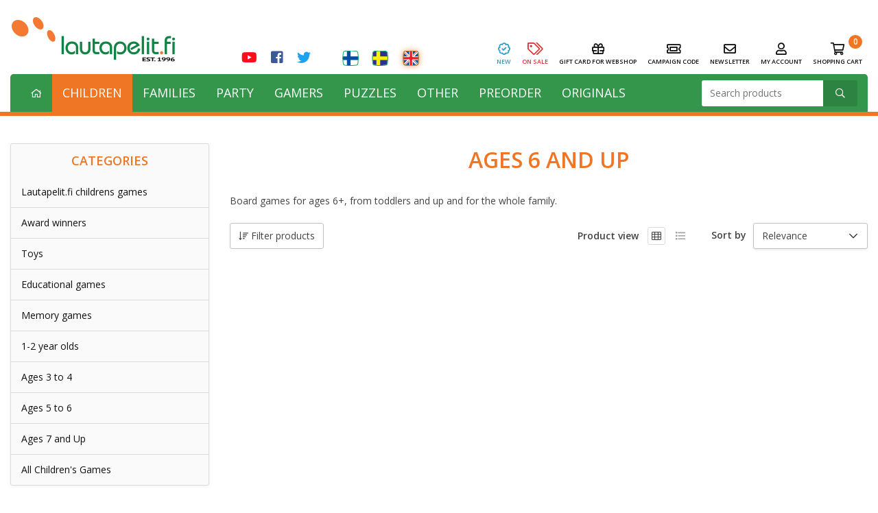

--- FILE ---
content_type: text/html; charset=UTF-8
request_url: https://en.lautapelit.fi/category/24/ages-6-and-up?genre=nopat&sort=search&per_page=50&julkaisija=alga
body_size: 16767
content:
<!doctype html>
<html lang="en">
	<head>
		<meta charset="utf-8" />
		<title>Board games for 6+ year olds / Board games for 6 year olds and families with children | Lautapelit.fi</title>
		<meta http-equiv="X-UA-Compatible" content="IE=edge" />
		<meta name="viewport" content="initial-scale=1.0, maximum-scale=1.0, minimum-scale=1.0" />
		<meta name="description" content="Safe and educational board games for ages 6+. The best and award-winning board games for children and families with children. Conveniently from the online store. Board games for the whole family." />
		<meta name="robots" content="index, follow" />
		<link rel="alternate" title="Lautapelit.fi - Ages 6 and Up" href="https://en.lautapelit.fi/feed/category/24" type="application/rss+xml" />
		<link rel="canonical" href="https://en.lautapelit.fi/category/24/ages-6-and-up" />
		<link rel="shortcut icon" type="image/ico" href="/files/themes/shop/lautapelit-2025-10-13/images/favicon.ico" />
		<script>document.documentElement.className += ' JS JS-Loading';</script>
		<link rel="stylesheet" href="https://fonts.googleapis.com/css?family=Open+Sans:400,400italic,600">
<link rel="stylesheet" href="/minify/?t=custom/lautapelit-2025-10-13&amp;f=vendor/normalize-css/normalize.css,vendor/magnific-popup/dist/magnific-popup.css,vendor/slick-carousel/slick/slick.css,vendor/flickity/flickity.css,vendor/fancyapps/fancybox.css,styles/theme.css,styles/product-multistock.css,styles/custom.css&amp;v=20250521" type="text/css" media="all" />
<link rel="stylesheet" href="/assets/defaults/vendor/magiczoomplus/magiczoomplus.css">
<!--[if lte IE 9]>
	<link rel="stylesheet" href="/files/themes/shop/lautapelit-2025-10-13/styles/ie9.css">
<![endif]-->
<!--[if lte IE 8]>
	<link rel="stylesheet" href="/files/themes/shop/lautapelit-2025-10-13/styles/ie8.css">
<![endif]-->
		<!-- Google tracking consent -->
<script>
window.dataLayer = window.dataLayer || [];
function gtag(){dataLayer.push(arguments);}
gtag("consent", "default", {
	ad_storage: "denied",
	ad_user_data: "denied",
	ad_personalization: "denied",
	analytics_storage: "denied",
	personalization_storage: "denied",
	functionality_storage: "denied",
	security_storage: "granted",
	wait_for_update: 500,
});
</script><script type="text/javascript" charset="utf-8" src="//d2oarllo6tn86.cloudfront.net/frosmo.easy.js" async></script>
<script type="text/javascript" charset="utf-8" src="//d2oarllo6tn86.cloudfront.net/sites/lautapelit_fi.js" async></script><script type="application/ld+json">{"@context":"http:\/\/schema.org","@type":"Organization","name":"Lautapelit.fi","logo":"https:\/\/en.lautapelit.fi\/tuotekuvat\/Lautapelit_est-1996-3.jpg","url":"https:\/\/en.lautapelit.fi\/","contactPoint":{"@type":"ContactPoint","contactType":"sales","telephone":"+358 9 6225560","areaServed":["AF","AL","DZ","AS","AD","AO","AI","AQ","AG","AR","AM","AW","AU","AT","AZ","BS","BH","BD","BB","BY","BE","BZ","BJ","BM","BT","BO","BA","BW","BV","BR","IO","VG","BN","BG","BF","BI","KH","CM","CA","IC","CV","BQ","KY","CF","TD","CL","CN","CX","CC","CO","KM","CG","CD","CK","CR","HR","CU","CW","CY","CZ","CI","DK","DJ","DM","DO","EC","EG","SV","GQ","ER","EE","ET","FK","FO","FJ","FI","FR","GF","PF","TF","GA","GM","GE","DE","GH","GI","GR","GL","GD","GP","GU","GT","GG","GN","GW","GY","HT","HM","HN","HK","HU","IS","IN","ID","IR","IQ","IE","IM","IL","IT","JM","JP","JE","JO","KZ","KE","KI","KW","KG","LA","LV","LB","LS","LR","LY","LI","LT","LU","MO","MK","MG","MW","MY","MV","ML","MT","MH","MQ","MR","MU","YT","MX","FM","MD","MC","MN","ME","MS","MA","MZ","MM","NA","NR","NP","NL","NC","NZ","NI","NE","NG","NU","NF","KP","XI","MP","NO","OM","PK","PW","PS","PA","PG","PY","PE","PH","PN","PL","PT","PR","QA","RO","RU","RW","RE","BL","SH","KN","LC","MF","PM","WS","SM","SA","SN","RS","SC","SL","SG","SX","SK","SI","SB","SO","ZA","GS","KR","SS","ES","LK","VC","SD","SR","SJ","SZ","SE","CH","SY","ST","TW","TJ","TZ","TH","TL","TG","TK","TO","TT","TN","TR","TM","TC","TV","UM","VI","UG","UA","AE","GB","US","UY","UZ","VU","VA","VE","VN","WF","EH","YE","ZM","ZW","AX"],"availableLanguage":["English","Finnish","Swedish"]}}</script><script type="application/ld+json">{"@context":"http:\/\/schema.org","@type":"Website","name":"Lautapelit.fi","alternateName":"Lautapelit.fi Oy","url":"https:\/\/en.lautapelit.fi","potentialAction":{"@type":"SearchAction","target":"https:\/\/en.lautapelit.fi\/search\/?q={search_term_string}","query-input":"required name=search_term_string"}}</script><script type="application/ld+json">{"@context":"http:\/\/schema.org","@type":"BreadcrumbList","itemListElement":[{"@type":"ListItem","position":1,"item":{"@id":"https:\/\/en.lautapelit.fi","name":"Homepage"}},{"@type":"ListItem","position":2,"item":{"@id":"https:\/\/en.lautapelit.fi\/category\/5\/children","name":"Children"}}]}</script><script type="application/ld+json">{"@context":"https:\/\/schema.org","@type":"CollectionPage","name":"Ages 6 and Up","description":"Board games for ages 6+, from toddlers and up and for the whole family.","url":"https:\/\/en.lautapelit.fi\/category\/24\/ages-6-and-up"}</script><meta property="og:type" content="website" />
<meta property="og:image" content="https://en.lautapelit.fi/tuotekuvat/1500x1500/Lautapelit_est-1996-3.jpg" />
<meta property="og:url" content="https://en.lautapelit.fi/category/24/ages-6-and-up" />
<meta property="og:title" content="Ages 6 and Up" />
<meta property="og:description" content="Safe and educational board games for ages 6+. The best and award-winning board games for children and families with children. Conveniently from the online store. Board games for the whole family." />
<meta property="og:site_name" content="Lautapelit.fi" />

			<!-- Google tracking scripts -->
				<!-- GoogleTag scripts -->
	<script async src="https://www.googletagmanager.com/gtag/js?id=AW-620882319"></script>
	<script>
		window.dataLayer = window.dataLayer || [];
		function gtag(){dataLayer.push(arguments);}
		gtag('js', new Date());
			gtag('config', 'G-3YN11KBXJX', {});	gtag('config', 'AW-620882319', {'allow_enhanced_conversions':true});
	</script>
	<script>gtag('event', 'view_item_list', {"item_list_id":24,"item_list_name":"Ages 6 and Up","items":[],"send_to":"G-3YN11KBXJX"});</script>
			<!-- End Google tracking scripts -->
			<script>
  window.dataLayer = window.dataLayer || [];
    dataLayer.push({"CurrentPageType":"category","CanonicalUrl":"\/category\/24\/ages-6-and-up","ShopUrl":"https:\/\/en.lautapelit.fi","ShopLanguage":"en","UserId":null,"CustomerEmail":null,"CustomerName":null,"CustomerCompany":null,"CustomerFirstName":null,"CustomerLastName":null,"CustomerPhone":null,"CustomerZip":null,"CustomerCity":null,"CustomerCountry":null});
    </script>
		<!-- Google Tag Manager -->
<script>(function(w,d,s,l,i){w[l]=w[l]||[];w[l].push({'gtm.start':
new Date().getTime(),event:'gtm.js'});var f=d.getElementsByTagName(s)[0],
j=d.createElement(s),dl=l!='dataLayer'?'&l='+l:'';j.async=true;j.src=
'https://www.googletagmanager.com/gtm.js?id='+i+dl;f.parentNode.insertBefore(j,f);
})(window,document,'script','dataLayer','GTM-MG9RJL4X');</script>
<!-- End Google Tag Manager -->
		<meta name="google-site-verification" content="E9qa5dhTunKR8FUQB_wDdYWY3AXj788ZWrEcher6B6Q" />		<style type="text/css">
			.ExtShareButtons {
	line-height: 1em;
	font-size: 1em;
	margin: -0.25em;
	padding: 0 0 1em;
}

.ExtShareButtons::after {
	clear: both;
	content: '';
	display: block;
}

.ExtShareButton {
	background: #eee;
	border: 1px solid #ccc;
	border-radius: 0.2em;
	color: #333;
	float: left;
	margin: 0.25em;
	text-decoration: none;
}

.ExtShareButton:hover {
	color: #333;
	text-decoration: none;
}

.ExtShareButtonText {
	float: left;
	padding: 0.5em 0.75em;
}

.ExtShareButtonCount {
	background-color: #ddd;
	float: left;
	padding: 0.5em 0.75em;
}

	.ExtShareButton.Facebook {
		background-color: #3b5998;
		border-color: #29437a;
		color: #fff;
	}

	.ExtShareButton.Facebook .ExtShareButtonCount {
		background-color: #29437a;
	}
	.ExtShareButton.LinkedIn {
		background-color: #0077b5;
		border-color: #015a88;
		color: #fff;
	}

	.ExtShareButton.LinkedIn .ExtShareButtonCount {
		background-color: #015a88;
	}
	.ExtShareButton.Twitter {
		background-color: #3baaef;
		border-color: #268bcb;
		color: #fff;
	}

	.ExtShareButton.Twitter .ExtShareButtonCount {
		background-color: #268bcb;
	}
		</style>
		
	</head>
	<a href="#" id="return-to-top"><i class="fa fa-chevron-up"></i></a>
	<body class="CategoryID-24 MainCategoryID-5 Version-3 SinglePageCheckout">
		<!-- Google Tag Manager (noscript) -->
<noscript><iframe src="https://www.googletagmanager.com/ns.html?id=GTM-MG9RJL4X"
height="0" width="0" style="display:none;visibility:hidden"></iframe></noscript>
<!-- End Google Tag Manager (noscript) -->
		
		
		<div class="SiteWrapper">
			<div class="Site">
				
				<div class="SiteHeader">
					<!-- <div class="OverBrandHeader">
						<div class="Container">
							{%CompanyButton}
						</div>
					</div>	 -->
					<div class="BrandHeader Hide-Tablet">
						<div class="Container">
							<div class="Flex Flex-NoMargin BrandTop">
								<div class="FlexItem">
									<a href="/" class="LogoLink" title="Lautapelit.fi"><img src="/tuotekuvat/480x/Lautapelit_est-1996-3.jpg" alt="Lautapelit.fi" /></a>
								</div>
									
								<div class="FlexItem VersionNavigation">
									<div class="InlineNavigation BrandArea">
										<ul class="InfoNavigation SomeIcons"><li class="InfoPageID-28 FirstNavigationItem ">
													<a href="https://www.youtube.com/channel/UCoZ7MbQEQGE5TLoJ-mgqRBQ" title="YouTube" target="_blank">YouTube</a>
												</li><li class="InfoPageID-22 ">
													<a href="https://www.facebook.com/Lautapelit.fi" title="Facebook" target="_blank">Facebook</a>
												</li><li class="InfoPageID-23 LastNavigationItem ">
													<a href="https://twitter.com/lautapelitfi" title="Twitter" target="_blank">Twitter</a>
												</li></ul>
										<ul class="NavigationList LanguageNavigation">					<li class="VersionID-1 Language-fi"><a href="https://www.lautapelit.fi">Suomi</a></li>
									<li class="VersionID-4 Language-se"><a href="https://se.lautapelit.fi">Svenska</a></li>
									<li class="VersionID-3 Language-en Current"><a href="https://en.lautapelit.fi">English</a></li>
				</ul>
									</div>
								</div>
								<div class="FlexItem Text-Right">
									<a class="SpecialCategory New" href="/category/315/new" title="New">
												<i class="far fa-badge-check"></i>
												<span class="Smalltext">New</span>
											</a>
									<a class="SpecialCategory Sale" href="/category/316/on-sale" title="On Sale">
												<i class="far fa-tags"></i>
												<span class="Smalltext">On Sale</span>
											</a>
									<a class="SpecialCategory GiftCard" href="/product/43048/gift-card-to-lautapelitfi-webshop" title="Gift card for webshop">
												<i class="far fa-gift"></i>
												<span class="Smalltext">Gift card for webshop</span>
											</a>
									<a class="SpecialCategory Coupon" href="/page/24/campaign-code" title="Discount coupon">
												<i class="far fa-ticket-alt"></i>
												<span class="Smalltext">Campaign Code</span>
											</a>
									<a class="SpecialCategory NewsLetter" href="https://confirmsubscription.com/h/y/91DC2B52498F1865" title="Newsletter">
												<i class="far fa-envelope"></i>
												<span class="Smalltext">Newsletter</span>
											</a>
									<a class="SpecialCategory" href="/account/" title="My account">
										<i class="far fa-user"></i>
										<span class="Smalltext">My account</span>
									</a>
									<a href="/cart/" class="SpecialCategory" data-drawer-toggle="cart">
										<i class="far fa-shopping-cart"></i>
										<span class="Smalltext">Shopping cart</span>
										<span class="CartTotal">0</span>
									</a>
								</div>
							</div>
						</div>
					</div>
					<div class="NavigationBar" id="StickyNavigation">
						<div class="Container">
							<div class="Hide-Tablet">
								<div class="Flex Flex-NoMargin Green">
									<div class="FlexItem">
												<div class="MainNavigation MainNavigation-MultiColumn">
													<a href="/" class="CategoryHomeLink">Homepage</a><ul class="Categories NavigationList"><li class="CategoryID-5 Current FirstNavigationItem HasSubCategories"><a href="/category/5/children" title="Children">Children</a><ul><li class="CategoryID-11 FirstNavigationItem"><a href="/category/11/lautapelitfi-childrens-games" title="Lautapelit.fi childrens games">Lautapelit.fi childrens games</a></li><li class="CategoryID-324"><a href="/category/324/award-winners" title="Award winners">Award winners</a></li><li class="CategoryID-322"><a href="/category/322/toys" title="Toys">Toys</a></li><li class="CategoryID-17"><a href="/category/17/educational-games" title="Educational games">Educational games</a></li><li class="CategoryID-419"><a href="/category/419/memory-games" title="Memory games">Memory games</a></li><li class="CategoryID-20"><a href="/category/20/1-2-year-olds" title="1-2 year olds">1-2 year olds</a></li><li class="CategoryID-21"><a href="/category/21/ages-3-to-4" title="Ages 3 to 4">Ages 3 to 4</a></li><li class="CategoryID-23"><a href="/category/23/ages-5-to-6" title="Ages 5 to 6">Ages 5 to 6</a></li><li class="CategoryID-25"><a href="/category/25/ages-7-and-up" title="Ages 7 and Up">Ages 7 and Up</a></li><li class="CategoryID-12 LastNavigationItem"><a href="/category/12/all-childrens-games" title="All Children&#039;s Games">All Children&#039;s Games</a></li></ul></li><li class="CategoryID-6 HasSubCategories"><a href="/category/6/families" title="Families">Families</a><ul><li class="CategoryID-106 FirstNavigationItem HasSubCategories"><a href="/category/106/lautapelitfi-family-games" title="Lautapelit.fi family games">Lautapelit.fi family games</a></li><li class="CategoryID-325"><a href="/category/325/award-winners" title="Award winners">Award winners</a></li><li class="CategoryID-122"><a href="/category/122/for-2-players" title="For 2 Players">For 2 Players</a></li><li class="CategoryID-116"><a href="/category/116/card-games" title="Card Games">Card Games</a></li><li class="CategoryID-111"><a href="/category/111/board-games" title="Board Games">Board Games</a></li><li class="CategoryID-128"><a href="/category/128/trivia-games" title="Trivia Games">Trivia Games</a></li><li class="CategoryID-131"><a href="/category/131/puzzle-games" title="Puzzle Games">Puzzle Games</a></li><li class="CategoryID-352 LastNavigationItem"><a href="/category/352/all-family-games" title="All Family Games">All Family Games</a></li></ul></li><li class="CategoryID-364 HasSubCategories"><a href="/category/364/party" title="Party">Party</a><ul><li class="CategoryID-365 FirstNavigationItem HasSubCategories"><a href="/category/365/lautapelitfi-party-games" title="Lautapelit.fi Party Games">Lautapelit.fi Party Games</a></li><li class="CategoryID-417"><a href="/category/417/party-games-for-families" title="Party games for Families">Party games for Families</a></li><li class="CategoryID-407"><a href="/category/407/party-games-for-adults" title="Party games for Adults">Party games for Adults</a></li><li class="CategoryID-408"><a href="/category/408/party-games-for-gamers" title="Party games for Gamers">Party games for Gamers</a></li><li class="CategoryID-406"><a href="/category/406/word-games" title="Word games">Word games</a></li><li class="CategoryID-405"><a href="/category/405/trivia-games" title="Trivia games">Trivia games</a></li><li class="CategoryID-119"><a href="/category/119/party-games-in-finnish" title="Party Games in Finnish">Party Games in Finnish</a></li><li class="CategoryID-367"><a href="/category/367/party-games-in-swedish" title="Party games in Swedish">Party games in Swedish</a></li><li class="CategoryID-147"><a href="/category/147/party-games-in-english" title="Party Games in English">Party Games in English</a></li><li class="CategoryID-368 LastNavigationItem"><a href="/category/368/all-party-games" title="All Party Games">All Party Games</a></li></ul></li><li class="CategoryID-9 HasSubCategories"><a href="/category/9/gamers" title="Gamers">Gamers</a><ul><li class="CategoryID-228 FirstNavigationItem HasSubCategories"><a href="/category/228/lautapelitfi-for-hobby-gamers" title="Lautapelit.fi for hobby gamers">Lautapelit.fi for hobby gamers</a></li><li class="CategoryID-55 HasSubCategories"><a href="/category/55/awarded-games" title="Awarded games">Awarded games</a></li><li class="CategoryID-87"><a href="/category/87/for-2-players" title="For 2 Players">For 2 Players</a></li><li class="CategoryID-83 HasSubCategories"><a href="/category/83/classic-games" title="Classic games">Classic games</a></li><li class="CategoryID-93"><a href="/category/93/card-games" title="Card Games">Card Games</a></li><li class="CategoryID-229"><a href="/category/229/exit--escape-room-games" title="Exit / Escape room games">Exit / Escape room games</a></li><li class="CategoryID-354"><a href="/category/354/solitaire-games" title="Solitaire games">Solitaire games</a></li><li class="CategoryID-114"><a href="/category/114/war-games" title="War Games">War Games</a></li><li class="CategoryID-59"><a href="/category/59/from-finnish-designers" title="From Finnish designers">From Finnish designers</a></li><li class="CategoryID-99"><a href="/category/99/cooperative-games" title="Cooperative games">Cooperative games</a></li><li class="CategoryID-335 HasSubCategories"><a href="/category/335/expansions" title="Expansions">Expansions</a></li><li class="CategoryID-96 LastNavigationItem"><a href="/category/96/all-hobbyist-games" title="All hobbyist games">All hobbyist games</a></li></ul></li><li class="CategoryID-10 HasSubCategories"><a href="/category/10/puzzles" title="Puzzles">Puzzles</a><ul><li class="CategoryID-163 FirstNavigationItem"><a href="/category/163/lautapelitfi-products" title="Lautapelit.fi products">Lautapelit.fi products</a></li><li class="CategoryID-304 HasSubCategories"><a href="/category/304/puzzles-for-children" title="Puzzles for children">Puzzles for children</a></li><li class="CategoryID-323 HasSubCategories"><a href="/category/323/3d-puzzles" title="3D puzzles">3D puzzles</a></li><li class="CategoryID-358"><a href="/category/358/educa" title="Educa">Educa</a></li><li class="CategoryID-166"><a href="/category/166/heye" title="Heye">Heye</a></li><li class="CategoryID-290"><a href="/category/290/jumbo" title="Jumbo">Jumbo</a></li><li class="CategoryID-288"><a href="/category/288/piatnik" title="Piatnik">Piatnik</a></li><li class="CategoryID-292"><a href="/category/292/ravensburger" title="Ravensburger">Ravensburger</a></li><li class="CategoryID-361"><a href="/category/361/schmidt-spiele" title="Schmidt Spiele">Schmidt Spiele</a></li><li class="CategoryID-297"><a href="/category/297/500-pieces" title="500 pieces">500 pieces</a></li><li class="CategoryID-298"><a href="/category/298/1000-pieces" title="1000 pieces">1000 pieces</a></li><li class="CategoryID-299"><a href="/category/299/1500-pieces" title="1500 pieces">1500 pieces</a></li><li class="CategoryID-300"><a href="/category/300/2000-pieces" title="2000 pieces">2000 pieces</a></li><li class="CategoryID-301"><a href="/category/301/3000-pieces" title="3000 pieces">3000 pieces</a></li><li class="CategoryID-303"><a href="/category/303/5000-or-more-pieces" title="5000 or more pieces">5000 or more pieces</a></li><li class="CategoryID-309 LastNavigationItem"><a href="/category/309/puzzle-accessories" title="Puzzle Accessories">Puzzle Accessories</a></li></ul></li><li class="CategoryID-8 HasSubCategories"><a href="/category/8/other" title="Other">Other</a><ul><li class="CategoryID-434 FirstNavigationItem"><a href="/category/434/altered" title="Altered">Altered</a></li><li class="CategoryID-102 HasSubCategories"><a href="/category/102/-magic-the-gathering" title="* Magic the Gathering">* Magic the Gathering</a></li><li class="CategoryID-429"><a href="/category/429/star-wars-unlimited" title="Star Wars Unlimited">Star Wars Unlimited</a></li><li class="CategoryID-430"><a href="/category/430/disney-lorcana" title="Disney Lorcana">Disney Lorcana</a></li><li class="CategoryID-185 HasSubCategories"><a href="/category/185/-pokemon" title="* Pokemon">* Pokemon</a></li><li class="CategoryID-281 HasSubCategories"><a href="/category/281/playing-cards" title="Playing Cards">Playing Cards</a></li><li class="CategoryID-382 HasSubCategories"><a href="/category/382/card-sleeves" title="Card sleeves">Card sleeves</a></li><li class="CategoryID-381 HasSubCategories"><a href="/category/381/card-storage" title="Card storage">Card storage</a></li><li class="CategoryID-385 HasSubCategories"><a href="/category/385/game-components" title="Game components">Game components</a></li><li class="CategoryID-418"><a href="/category/418/logic-puzzles" title="Logic Puzzles">Logic Puzzles</a></li><li class="CategoryID-383"><a href="/category/383/token-holders" title="Token holders">Token holders</a></li><li class="CategoryID-274"><a href="/category/274/merchandise" title="Merchandise">Merchandise</a></li><li class="CategoryID-282"><a href="/category/282/playmats" title="Playmats">Playmats</a></li><li class="CategoryID-280"><a href="/category/280/clocks-and-timers" title="Clocks and timers">Clocks and timers</a></li><li class="CategoryID-432 LastNavigationItem"><a href="/category/432/matkapehmot" title="Matkapehmot">Matkapehmot</a></li></ul></li><li class="CategoryID-317"><a href="/category/317/preorder" title="Preorder">Preorder</a></li><li class="CategoryID-41 LastNavigationItem HasSubCategories"><a href="/category/41/originals" title="Originals">Originals</a><ul><li class="CategoryID-370 FirstNavigationItem"><a href="/category/370/agemonia" title="Agemonia">Agemonia</a></li><li class="CategoryID-369"><a href="/category/369/eclipse---2nd-dawn" title="Eclipse - 2nd Dawn">Eclipse - 2nd Dawn</a></li><li class="CategoryID-372"><a href="/category/372/eclipse---new-dawn-1st-edition" title="Eclipse - New Dawn (1st edition)">Eclipse - New Dawn (1st edition)</a></li><li class="CategoryID-371"><a href="/category/371/flamme-rouge" title="Flamme Rouge">Flamme Rouge</a></li><li class="CategoryID-373"><a href="/category/373/sleevy" title="Sleevy">Sleevy</a></li><li class="CategoryID-374 LastNavigationItem"><a href="/category/374/merchandise" title="Merchandise">Merchandise</a></li></ul></li></ul></div>
											</div>
									<!-- {Campaigns(
										before: '
											<div class="FlexItem">
												<div class="MainNavigation MainNavigation-Right">
													<ul>
														<li class="HasSubCategories NavHighlight">
															<a class="NoLink">{%Campaigns}</a>',
										after: '
														</li>
													</ul>
												</div>
											</div>'
									)} -->
									<div class="FlexItem FlexSpacer"></div>
									<div id="LiveSearch" class="FlexItem">		<form action="/search/" method="get" id="SearchForm">
			<div class="FormItem">
				<label for="SearchInput">Search:</label>
				<input type="search" name="q" id="SearchInput" placeholder="Search products" value="" />
				<button type="submit" id="SearchButton"><span>Search</span></button>
			</div>
		</form>
		<div class="LiveSearchResults" id="LiveSearchResults">
												<h3 class="LiveSearchTitle">Most popular searches</h3>
														<ul class="SearchPopularTerms"><li>
															<a href="/search/?q=eclipse">eclipse</a>
														</li><li>
															<a href="/search/?q=3d%2Bcrystal%2Bpuzzle">3d+crystal+puzzle</a>
														</li><li>
															<a href="/search/?q=agemonia">agemonia</a>
														</li><li>
															<a href="/search/?q=dorado">dorado</a>
														</li></ul>
											</div>
										</div>
										<div class="LiveSearchBackground"></div>
									<div class="FlexItem Customer">
										<div class="InlineNavBar">
											<a href="/cart/" class="SpecialCategory" data-drawer-toggle="cart">
												<span class="far fa-shopping-cart"></span>
												<span class="CartTotal">0</span>
											</a>
										</div>
									</div>
								</div>
							</div>
							<div class="Hide-Desktop">
								<div class="Flex Flex-NoMargin">
									<div class="FlexItem FlexItem-Grow">
										<a href="/" class="LogoLink" title="Lautapelit.fi"><img src="/tuotekuvat/240x120/Lautapelit_est-1996-3.jpg" alt="Lautapelit.fi" /></a>
									</div>
									<div class="FlexItem">
										<a href="/search/" class="NavigationBarToggle NavigationBarToggle-Right" data-drawer-focus="search">
											<span class="fa fa-search"></span>
										</a>
										<a href="#" class="NavigationBarToggle NavigationBarToggle-Right" data-drawer-toggle="cart">
											<span class="fa fa-shopping-cart"></span>
											<span class="CartTotal">0</span>
										</a>
									</div>
									<div class="FlexItem">
										<a href="#" class="NavigationBarToggle NavigationBarToggle-Right" data-drawer-toggle="menu">
											<span class="fa fa-bars"></span>
										</a>
									</div>
								</div>
							</div>
						</div>
					</div>
				</div>
				<div class="SiteBody">
<div class="SiteContent">
	<div class="Container">
		
		<div class="Grid">
			<div class="Col-3-12 Hide-Tablet SideMenu"><div class="Sidebar">
			<div class="SideCategories" data-navigation-expander>
				<h3 class="ContentTitle SideCategoriesTitle">Categories</h3><ul class="Categories NavigationList"><li class="CategoryID-11 FirstNavigationItem"><a href="/category/11/lautapelitfi-childrens-games" title="Lautapelit.fi childrens games">Lautapelit.fi childrens games</a></li><li class="CategoryID-324"><a href="/category/324/award-winners" title="Award winners">Award winners</a></li><li class="CategoryID-322"><a href="/category/322/toys" title="Toys">Toys</a></li><li class="CategoryID-17"><a href="/category/17/educational-games" title="Educational games">Educational games</a></li><li class="CategoryID-419"><a href="/category/419/memory-games" title="Memory games">Memory games</a></li><li class="CategoryID-20"><a href="/category/20/1-2-year-olds" title="1-2 year olds">1-2 year olds</a></li><li class="CategoryID-21"><a href="/category/21/ages-3-to-4" title="Ages 3 to 4">Ages 3 to 4</a></li><li class="CategoryID-23"><a href="/category/23/ages-5-to-6" title="Ages 5 to 6">Ages 5 to 6</a></li><li class="CategoryID-25"><a href="/category/25/ages-7-and-up" title="Ages 7 and Up">Ages 7 and Up</a></li><li class="CategoryID-12 LastNavigationItem"><a href="/category/12/all-childrens-games" title="All Children&#039;s Games">All Children&#039;s Games</a></li></ul></div>
		</div></div>
			<div class="Col-9-12 Col-Tablet-12-12 Category">
				
				<h1 class="ContentTitle">Ages 6 and Up</h1>
				<div class="CategoryDescription"><p>Board games for ages 6+, from toddlers and up and for the whole family.</p></div>
				<div id="frosmo-category-reco-1"></div>
				<div id="frosmo-category-reco-2"></div>
				<div class="ContentSection">
					<form class="PaginationForm" action="/category/24/ages-6-and-up?genre=nopat&amp;sort=search&amp;per_page=50&amp;julkaisija=alga" data-auto-submit><input type="hidden" name="per_page" value="60" /><input type="hidden" name="sort" value="search" /><div class="Flex Flex-NoMargin Flex-Collapse">
									<div class="FlexItem">
										<a href="#" class="Button" data-drawer-toggle="product-filters"><span class="far fa-sort-amount-down"></span> Filter products</a>
									</div>
									<div class="FlexItem">
										<label for="in_stock">
											<!-- {%AvailabilityInStock} -->
										</label>
									</div>
									<div class="FlexItem FlexSpacer"></div>
									<div class="FlexItem ProductView">
										<label for="ProductView">Product view</label>
										<div class="ViewShifter">
											<span class="far fa-th Active" data-list-change="grid"></span>
											<span class="far fa-list" data-list-change="list"></span>
										</div>
									</div>
									<div class="FlexItem">
										<label for="PaginationSort">Sort by</label><select id="PaginationSort" name="sort"><option value="search" selected="selected">Relevance</option><option value="sales_desc">Best-selling first</option><option value="released_desc">Newest first</option><option value="name_asc">Name</option><option value="name_desc">Name reversed</option><option value="price_asc">Price: Low to High</option><option value="price_desc">Price: High to Low</option></select>
									</div>
								</div>
							</form>
					
					
					
					</div>
					<div class="Hide">
						
					</div>
			</div>
		</div>
	</div>
</div>
</div>
				
				<div class="SiteFooter">
					<div class="Container">
								<div class="FooterAdBanners"  data-slider="footer-ads"><div class="Block">
								<div class="Banner Banner-FooterAd">
									<div class="AspectRatio">
										
										<div class="BannerBackgroundImage" style="background-image: url(/tuotekuvat/500x/lpfi3-430x140-banneri-honshu_430px.jpg)"></div>
										
									</div>
								</div>
							</div><div class="Block">
								<div class="Banner Banner-FooterAd">
									<div class="AspectRatio">
										
										<div class="BannerBackgroundImage" style="background-image: url(/tuotekuvat/500x/lpfi3-430x140-banneri-flamme_430px.jpg)"></div>
										
									</div>
								</div>
							</div><div class="Block">
								<div class="Banner Banner-FooterAd">
									<div class="AspectRatio">
										
										<div class="BannerBackgroundImage" style="background-image: url(/tuotekuvat/500x/LPFI3-430x140-banneri-Dokmus.jpg)"></div>
										
									</div>
								</div>
							</div><div class="Block">
								<div class="Banner Banner-FooterAd">
									<div class="AspectRatio">
										
										<div class="BannerBackgroundImage" style="background-image: url(/tuotekuvat/500x/LPFI3-430x140-banneri-Amul.jpg)"></div>
										
									</div>
								</div>
							</div></div>
							</div>
					<div id="frosmo-home-reco-3"></div>
					<div id="frosmo-category-reco-3"></div>
					<div class="Footer">
						<div class="Container">
							<div class="Grid">
								<div class="Col Col-3-12 Col-Tablet-12-12">
											<h2>Lautapelit.fi</h2>
											<div class="SimpleNavigation"><ul class="InfoNavigation NavigationList"><li  class="InfoPageID-5 FirstNavigationItem "><a href="/page/5/news" title="News">News</a></li><li  class="InfoPageID-7 "><a href="/page/7/about-us" title="About us">About us</a></li><li  class="InfoPageID-36 "><a href="/page/36/privacy-policy" title="Privacy Policy">Privacy Policy</a></li><li  class="InfoPageID-34 "><a href="/page/34/countries-served-so-far" title="Countries served (so far)">Countries served (so far)</a></li><li  class="InfoPageID-8 LastNavigationItem "><a href="/page/8/publications" title="Publications">Publications</a></li></ul></div>
										</div>
								<div class="Col Col-3-12 Col-Tablet-12-12">
											<h2>Webshop</h2>
											<div class="SimpleNavigation"><ul class="Categories NavigationList"><li class="CategoryID-5 Current FirstNavigationItem HasSubCategories"><a href="/category/5/children" title="Children">Children</a></li><li class="CategoryID-6 HasSubCategories"><a href="/category/6/families" title="Families">Families</a></li><li class="CategoryID-364 HasSubCategories"><a href="/category/364/party" title="Party">Party</a></li><li class="CategoryID-9 HasSubCategories"><a href="/category/9/gamers" title="Gamers">Gamers</a></li><li class="CategoryID-10 HasSubCategories"><a href="/category/10/puzzles" title="Puzzles">Puzzles</a></li><li class="CategoryID-8 HasSubCategories"><a href="/category/8/other" title="Other">Other</a></li><li class="CategoryID-317"><a href="/category/317/preorder" title="Preorder">Preorder</a></li><li class="CategoryID-41 LastNavigationItem HasSubCategories"><a href="/category/41/originals" title="Originals">Originals</a></li></ul></div>
										</div>
								<div class="Col Col-3-12 Col-Tablet-12-12">
											<h2>Customer service</h2>
											<div class="SimpleNavigation"><ul class="InfoNavigation NavigationList"><li  class="InfoPageID-43 FirstNavigationItem "><a href="/page/43/loyalty-program" title="Loyalty Program">Loyalty Program</a></li><li  class="InfoPageID-11 "><a href="/page/11/missing-components" title="Missing components">Missing components</a></li><li  class="InfoPageID-14 "><a href="/page/14/feedback" title="Feedback">Feedback</a></li><li  class="InfoPageID-1 "><a href="/page/1/terms-and-conditions" title="Terms and conditions">Terms and conditions</a></li><li  class="InfoPageID-20 LastNavigationItem "><a href="/page/20/return-terms" title="Return terms">Return terms</a></li></ul></div>
										</div>
								<div class="Col Col-3-12 Col-Tablet-12-12">
											<h2>Contact</h2>
											<div class="SimpleNavigation"><ul class="InfoNavigation NavigationList"><li  class="InfoPageID-37 FirstNavigationItem "><a href="/page/37/newsletter" title="Newsletter">Newsletter</a></li><li  class="InfoPageID-16 "><a href="/page/16/contact-information" title="Contact information">Contact information</a></li><li  class="InfoPageID-17 "><a href="/page/17/stores" title="Stores">Stores</a></li><li  class="InfoPageID-42 "><a href="/page/42/" title="Tukkuasiakkaat">Tukkuasiakkaat</a></li><li  class="InfoPageID-21 LastNavigationItem HasSubPages "><a href="/page/21/social-media" title="Social Media">Social Media</a></li></ul></div>
											<div class="InlineNavigation FooterSome">
												<ul class="InfoNavigation SomeIcons"><li class="InfoPageID-28 FirstNavigationItem ">
															<a href="https://www.youtube.com/channel/UCoZ7MbQEQGE5TLoJ-mgqRBQ" title="YouTube" target="_blank">YouTube</a>
														</li><li class="InfoPageID-22 ">
															<a href="https://www.facebook.com/Lautapelit.fi" title="Facebook" target="_blank">Facebook</a>
														</li><li class="InfoPageID-23 LastNavigationItem ">
															<a href="https://twitter.com/lautapelitfi" title="Twitter" target="_blank">Twitter</a>
														</li></ul>
											</div>
											<div class="FooterLang"><ul class="NavigationList LanguageNavigation">					<li class="VersionID-1 Language-fi"><a href="https://www.lautapelit.fi">FI</a></li>
									<li class="VersionID-4 Language-se"><a href="https://se.lautapelit.fi">SE</a></li>
									<li class="VersionID-3 Language-en Current"><a href="https://en.lautapelit.fi">EN</a></li>
				</ul></div>
										</div>
							</div>
						</div>
						<div class="FooterBanner">
									<div class="Container">
										<div class="FooterBannerText">
											<h3>Helppoa maksamista</h3>
<p>Lautapelit.fi verkkomaksut tarjoaa Paytrail</p>
										</div>
										<div class="FooterBannerImage">
											<img src="/files/tuotekuvat/Paytrail-banneri-pankit-visa-mastercard-mobilepay.png" alt="Paytrail" class="Banner BannerID-10" />
										</div>
									</div>
								</div>
					</div>
					<div class="FooterCopy">
						<div class="Container">
							<div class="Copyright">
								<div class="Flex Flex-Collapse">
									<div class="FlexItem FlexSpacer Text-Center">
										Copyright © Lautapelit.fi | Powered by <a href="https://www.mycashflow.com/?utm_source=MyCashflowTextAd" title="Simple web store" target="_blank">MyCashflow eCommerce Platform</a>
									</div>
								</div>
							</div>
						</div>
					</div>
				</div>
			</div>
		</div>
		<div class="Drawers">
	<div class="Drawer" data-drawer="menu" data-drawer-side="right">
	<div class="DrawerNavigation">
		<ul class="Categories NavigationList">
			<li><a class="SpecialCategory New" href="/category/315/new" title="New">
						<i class="far fa-badge-check"></i>
						<span class="Smalltext">New</span>
					</a>
					</li>
			<li><a class="SpecialCategory Sale" href="/category/316/on-sale" title="On Sale">
						<i class="far fa-tags"></i>
						<span class="Smalltext">On Sale</span>
					</a>
					</li>
			<li><a class="SpecialCategory Coupon" href="/page/24/campaign-code" title="Discount coupon">
						<i class="far fa-ticket-alt"></i>
						<span class="Smalltext">Campaign Code</span>
					</a>
					</li>
		</ul>
	</div>
	<div class="DrawerNavigation" data-navigation-expander><ul class="Categories NavigationList"><li class="CategoryID-5 Current FirstNavigationItem HasSubCategories"><a href="/category/5/children" title="Children">Children</a><ul><li class="CategoryID-11 FirstNavigationItem"><a href="/category/11/lautapelitfi-childrens-games" title="Lautapelit.fi childrens games">Lautapelit.fi childrens games</a></li><li class="CategoryID-324"><a href="/category/324/award-winners" title="Award winners">Award winners</a></li><li class="CategoryID-322"><a href="/category/322/toys" title="Toys">Toys</a></li><li class="CategoryID-17"><a href="/category/17/educational-games" title="Educational games">Educational games</a></li><li class="CategoryID-419"><a href="/category/419/memory-games" title="Memory games">Memory games</a></li><li class="CategoryID-20"><a href="/category/20/1-2-year-olds" title="1-2 year olds">1-2 year olds</a></li><li class="CategoryID-21"><a href="/category/21/ages-3-to-4" title="Ages 3 to 4">Ages 3 to 4</a></li><li class="CategoryID-23"><a href="/category/23/ages-5-to-6" title="Ages 5 to 6">Ages 5 to 6</a></li><li class="CategoryID-25"><a href="/category/25/ages-7-and-up" title="Ages 7 and Up">Ages 7 and Up</a></li><li class="CategoryID-12 LastNavigationItem"><a href="/category/12/all-childrens-games" title="All Children&#039;s Games">All Children&#039;s Games</a></li></ul></li><li class="CategoryID-6 HasSubCategories"><a href="/category/6/families" title="Families">Families</a><ul><li class="CategoryID-106 FirstNavigationItem HasSubCategories"><a href="/category/106/lautapelitfi-family-games" title="Lautapelit.fi family games">Lautapelit.fi family games</a><ul><li class="CategoryID-38 FirstNavigationItem"><a href="/category/38/--carcassonne-fin" title="- Carcassonne (FIN)">- Carcassonne (FIN)</a></li><li class="CategoryID-170"><a href="/category/170/--catan-fin" title="- Catan (FIN)">- Catan (FIN)</a></li><li class="CategoryID-39"><a href="/category/39/--flamme-rouge" title="- Flamme Rouge">- Flamme Rouge</a></li><li class="CategoryID-172"><a href="/category/172/--exit" title="- EXIT">- EXIT</a></li><li class="CategoryID-397 LastNavigationItem"><a href="/category/397/quest-for-eldorado" title="Quest for Eldorado">Quest for Eldorado</a></li></ul></li><li class="CategoryID-325"><a href="/category/325/award-winners" title="Award winners">Award winners</a></li><li class="CategoryID-122"><a href="/category/122/for-2-players" title="For 2 Players">For 2 Players</a></li><li class="CategoryID-116"><a href="/category/116/card-games" title="Card Games">Card Games</a></li><li class="CategoryID-111"><a href="/category/111/board-games" title="Board Games">Board Games</a></li><li class="CategoryID-128"><a href="/category/128/trivia-games" title="Trivia Games">Trivia Games</a></li><li class="CategoryID-131"><a href="/category/131/puzzle-games" title="Puzzle Games">Puzzle Games</a></li><li class="CategoryID-352 LastNavigationItem"><a href="/category/352/all-family-games" title="All Family Games">All Family Games</a></li></ul></li><li class="CategoryID-364 HasSubCategories"><a href="/category/364/party" title="Party">Party</a><ul><li class="CategoryID-365 FirstNavigationItem HasSubCategories"><a href="/category/365/lautapelitfi-party-games" title="Lautapelit.fi Party Games">Lautapelit.fi Party Games</a><ul><li class="CategoryID-168 FirstNavigationItem LastNavigationItem"><a href="/category/168/--bohnanza" title="- Bohnanza">- Bohnanza</a></li></ul></li><li class="CategoryID-417"><a href="/category/417/party-games-for-families" title="Party games for Families">Party games for Families</a></li><li class="CategoryID-407"><a href="/category/407/party-games-for-adults" title="Party games for Adults">Party games for Adults</a></li><li class="CategoryID-408"><a href="/category/408/party-games-for-gamers" title="Party games for Gamers">Party games for Gamers</a></li><li class="CategoryID-406"><a href="/category/406/word-games" title="Word games">Word games</a></li><li class="CategoryID-405"><a href="/category/405/trivia-games" title="Trivia games">Trivia games</a></li><li class="CategoryID-119"><a href="/category/119/party-games-in-finnish" title="Party Games in Finnish">Party Games in Finnish</a></li><li class="CategoryID-367"><a href="/category/367/party-games-in-swedish" title="Party games in Swedish">Party games in Swedish</a></li><li class="CategoryID-147"><a href="/category/147/party-games-in-english" title="Party Games in English">Party Games in English</a></li><li class="CategoryID-368 LastNavigationItem"><a href="/category/368/all-party-games" title="All Party Games">All Party Games</a></li></ul></li><li class="CategoryID-9 HasSubCategories"><a href="/category/9/gamers" title="Gamers">Gamers</a><ul><li class="CategoryID-228 FirstNavigationItem HasSubCategories"><a href="/category/228/lautapelitfi-for-hobby-gamers" title="Lautapelit.fi for hobby gamers">Lautapelit.fi for hobby gamers</a><ul><li class="CategoryID-375 FirstNavigationItem"><a href="/category/375/--agemonia" title="- Agemonia">- Agemonia</a></li><li class="CategoryID-169"><a href="/category/169/--carcassonne-fin" title="- Carcassonne (FIN)">- Carcassonne (FIN)</a></li><li class="CategoryID-174"><a href="/category/174/--catan" title="- Catan">- Catan</a></li><li class="CategoryID-175"><a href="/category/175/dominion" title="Dominion">Dominion</a></li><li class="CategoryID-178"><a href="/category/178/-eclipse" title="-Eclipse">-Eclipse</a></li><li class="CategoryID-179"><a href="/category/179/exit" title="Exit">Exit</a></li><li class="CategoryID-441"><a href="/category/441/nippon-series" title="Nippon-series">Nippon-series</a></li><li class="CategoryID-182"><a href="/category/182/power-grid" title="Power Grid">Power Grid</a></li><li class="CategoryID-337"><a href="/category/337/terraforming-mars" title="Terraforming Mars">Terraforming Mars</a></li><li class="CategoryID-363 LastNavigationItem"><a href="/category/363/wingspan" title="Wingspan">Wingspan</a></li></ul></li><li class="CategoryID-55 HasSubCategories"><a href="/category/55/awarded-games" title="Awarded games">Awarded games</a><ul><li class="CategoryID-327 FirstNavigationItem"><a href="/category/327/spiel-des-jahres-winners" title="Spiel des Jahres winners">Spiel des Jahres winners</a></li><li class="CategoryID-328"><a href="/category/328/vuoden-peli-winners" title="Vuoden Peli winners">Vuoden Peli winners</a></li><li class="CategoryID-329 LastNavigationItem"><a href="/category/329/gamers-choice-winners" title="Gamers Choice winners">Gamers Choice winners</a></li></ul></li><li class="CategoryID-87"><a href="/category/87/for-2-players" title="For 2 Players">For 2 Players</a></li><li class="CategoryID-83 HasSubCategories"><a href="/category/83/classic-games" title="Classic games">Classic games</a><ul><li class="CategoryID-86 FirstNavigationItem"><a href="/category/86/backgammon" title="Backgammon">Backgammon</a></li><li class="CategoryID-84"><a href="/category/84/chess" title="Chess">Chess</a></li><li class="CategoryID-85"><a href="/category/85/classic-games--go" title="Classic games / Go">Classic games / Go</a></li><li class="CategoryID-226 LastNavigationItem"><a href="/category/226/classic-games--others" title="Classic games / Others">Classic games / Others</a></li></ul></li><li class="CategoryID-93"><a href="/category/93/card-games" title="Card Games">Card Games</a></li><li class="CategoryID-229"><a href="/category/229/exit--escape-room-games" title="Exit / Escape room games">Exit / Escape room games</a></li><li class="CategoryID-354"><a href="/category/354/solitaire-games" title="Solitaire games">Solitaire games</a></li><li class="CategoryID-114"><a href="/category/114/war-games" title="War Games">War Games</a></li><li class="CategoryID-59"><a href="/category/59/from-finnish-designers" title="From Finnish designers">From Finnish designers</a></li><li class="CategoryID-99"><a href="/category/99/cooperative-games" title="Cooperative games">Cooperative games</a></li><li class="CategoryID-335 HasSubCategories"><a href="/category/335/expansions" title="Expansions">Expansions</a><ul><li class="CategoryID-342 FirstNavigationItem"><a href="/category/342/arkham-horror-lcg" title="Arkham Horror LCG">Arkham Horror LCG</a></li><li class="CategoryID-345"><a href="/category/345/legendary" title="Legendary">Legendary</a></li><li class="CategoryID-347"><a href="/category/347/marvel-champions" title="Marvel Champions">Marvel Champions</a></li><li class="CategoryID-340"><a href="/category/340/munchkin" title="Munchkin">Munchkin</a></li><li class="CategoryID-350"><a href="/category/350/smash-up" title="Smash Up">Smash Up</a></li><li class="CategoryID-346"><a href="/category/346/starhero-realms" title="Star/Hero Realms">Star/Hero Realms</a></li><li class="CategoryID-348"><a href="/category/348/star-wars-imperial-assault" title="Star Wars Imperial Assault">Star Wars Imperial Assault</a></li><li class="CategoryID-343 LastNavigationItem"><a href="/category/343/star-wars-legion" title="Star Wars Legion">Star Wars Legion</a></li></ul></li><li class="CategoryID-96 LastNavigationItem"><a href="/category/96/all-hobbyist-games" title="All hobbyist games">All hobbyist games</a></li></ul></li><li class="CategoryID-10 HasSubCategories"><a href="/category/10/puzzles" title="Puzzles">Puzzles</a><ul><li class="CategoryID-163 FirstNavigationItem"><a href="/category/163/lautapelitfi-products" title="Lautapelit.fi products">Lautapelit.fi products</a></li><li class="CategoryID-304 HasSubCategories"><a href="/category/304/puzzles-for-children" title="Puzzles for children">Puzzles for children</a><ul><li class="CategoryID-404 FirstNavigationItem"><a href="/category/404/puzzles-for-children" title="Puzzles for Children">Puzzles for Children</a></li><li class="CategoryID-330"><a href="/category/330/peg-puzzles" title="Peg puzzles">Peg puzzles</a></li><li class="CategoryID-308 LastNavigationItem"><a href="/category/308/wooden-puzzles" title="Wooden puzzles">Wooden puzzles</a></li></ul></li><li class="CategoryID-323 HasSubCategories"><a href="/category/323/3d-puzzles" title="3D puzzles">3D puzzles</a><ul><li class="CategoryID-334 FirstNavigationItem LastNavigationItem"><a href="/category/334/ravensburger" title="Ravensburger">Ravensburger</a></li></ul></li><li class="CategoryID-358"><a href="/category/358/educa" title="Educa">Educa</a></li><li class="CategoryID-166"><a href="/category/166/heye" title="Heye">Heye</a></li><li class="CategoryID-290"><a href="/category/290/jumbo" title="Jumbo">Jumbo</a></li><li class="CategoryID-288"><a href="/category/288/piatnik" title="Piatnik">Piatnik</a></li><li class="CategoryID-292"><a href="/category/292/ravensburger" title="Ravensburger">Ravensburger</a></li><li class="CategoryID-361"><a href="/category/361/schmidt-spiele" title="Schmidt Spiele">Schmidt Spiele</a></li><li class="CategoryID-297"><a href="/category/297/500-pieces" title="500 pieces">500 pieces</a></li><li class="CategoryID-298"><a href="/category/298/1000-pieces" title="1000 pieces">1000 pieces</a></li><li class="CategoryID-299"><a href="/category/299/1500-pieces" title="1500 pieces">1500 pieces</a></li><li class="CategoryID-300"><a href="/category/300/2000-pieces" title="2000 pieces">2000 pieces</a></li><li class="CategoryID-301"><a href="/category/301/3000-pieces" title="3000 pieces">3000 pieces</a></li><li class="CategoryID-303"><a href="/category/303/5000-or-more-pieces" title="5000 or more pieces">5000 or more pieces</a></li><li class="CategoryID-309 LastNavigationItem"><a href="/category/309/puzzle-accessories" title="Puzzle Accessories">Puzzle Accessories</a></li></ul></li><li class="CategoryID-8 HasSubCategories"><a href="/category/8/other" title="Other">Other</a><ul><li class="CategoryID-434 FirstNavigationItem"><a href="/category/434/altered" title="Altered">Altered</a></li><li class="CategoryID-102 HasSubCategories"><a href="/category/102/-magic-the-gathering" title="* Magic the Gathering">* Magic the Gathering</a><ul><li class="CategoryID-393 FirstNavigationItem"><a href="/category/393/boosters" title="Boosters">Boosters</a></li><li class="CategoryID-394"><a href="/category/394/bundles" title="Bundles">Bundles</a></li><li class="CategoryID-395"><a href="/category/395/decks" title="Decks">Decks</a></li><li class="CategoryID-396 LastNavigationItem"><a href="/category/396/other-items" title="Other items">Other items</a></li></ul></li><li class="CategoryID-429"><a href="/category/429/star-wars-unlimited" title="Star Wars Unlimited">Star Wars Unlimited</a></li><li class="CategoryID-430"><a href="/category/430/disney-lorcana" title="Disney Lorcana">Disney Lorcana</a></li><li class="CategoryID-185 HasSubCategories"><a href="/category/185/-pokemon" title="* Pokemon">* Pokemon</a><ul><li class="CategoryID-388 FirstNavigationItem"><a href="/category/388/pokemon-card-boosters" title="Pokemon card boosters">Pokemon card boosters</a></li><li class="CategoryID-390"><a href="/category/390/gift-boxes" title="Gift Boxes">Gift Boxes</a></li><li class="CategoryID-391"><a href="/category/391/binders" title="Binders">Binders</a></li><li class="CategoryID-392"><a href="/category/392/decks" title="Decks">Decks</a></li><li class="CategoryID-402 LastNavigationItem"><a href="/category/402/other-pokemon" title="Other Pokemon">Other Pokemon</a></li></ul></li><li class="CategoryID-281 HasSubCategories"><a href="/category/281/playing-cards" title="Playing Cards">Playing Cards</a><ul><li class="CategoryID-377 FirstNavigationItem"><a href="/category/377/playing-cards" title="Playing Cards">Playing Cards</a></li><li class="CategoryID-378"><a href="/category/378/poker" title="Poker">Poker</a></li><li class="CategoryID-379"><a href="/category/379/accessories" title="Accessories">Accessories</a></li><li class="CategoryID-380 LastNavigationItem"><a href="/category/380/tarot-and-other-cards" title="Tarot and other cards">Tarot and other cards</a></li></ul></li><li class="CategoryID-382 HasSubCategories"><a href="/category/382/card-sleeves" title="Card sleeves">Card sleeves</a><ul><li class="CategoryID-277 FirstNavigationItem"><a href="/category/277/board-game-sleeves" title="Board game sleeves">Board game sleeves</a></li><li class="CategoryID-273"><a href="/category/273/dragon-shield" title="Dragon Shield">Dragon Shield</a></li><li class="CategoryID-384 LastNavigationItem"><a href="/category/384/hard-sleeves" title="Hard sleeves">Hard sleeves</a></li></ul></li><li class="CategoryID-381 HasSubCategories"><a href="/category/381/card-storage" title="Card storage">Card storage</a><ul><li class="CategoryID-275 FirstNavigationItem"><a href="/category/275/card-storage---boxes" title="Card storage - boxes">Card storage - boxes</a></li><li class="CategoryID-276 LastNavigationItem"><a href="/category/276/card-storage---binders" title="Card storage - binders">Card storage - binders</a></li></ul></li><li class="CategoryID-385 HasSubCategories"><a href="/category/385/game-components" title="Game components">Game components</a><ul><li class="CategoryID-386 FirstNavigationItem"><a href="/category/386/spare-parts" title="Spare Parts">Spare Parts</a></li><li class="CategoryID-387"><a href="/category/387/deluxe-components" title="Deluxe components">Deluxe components</a></li><li class="CategoryID-279 LastNavigationItem"><a href="/category/279/dice-cups-and-towers" title="Dice, cups, and towers">Dice, cups, and towers</a></li></ul></li><li class="CategoryID-418"><a href="/category/418/logic-puzzles" title="Logic Puzzles">Logic Puzzles</a></li><li class="CategoryID-383"><a href="/category/383/token-holders" title="Token holders">Token holders</a></li><li class="CategoryID-274"><a href="/category/274/merchandise" title="Merchandise">Merchandise</a></li><li class="CategoryID-282"><a href="/category/282/playmats" title="Playmats">Playmats</a></li><li class="CategoryID-280"><a href="/category/280/clocks-and-timers" title="Clocks and timers">Clocks and timers</a></li><li class="CategoryID-432 LastNavigationItem"><a href="/category/432/matkapehmot" title="Matkapehmot">Matkapehmot</a></li></ul></li><li class="CategoryID-317"><a href="/category/317/preorder" title="Preorder">Preorder</a></li><li class="CategoryID-41 LastNavigationItem HasSubCategories"><a href="/category/41/originals" title="Originals">Originals</a><ul><li class="CategoryID-370 FirstNavigationItem"><a href="/category/370/agemonia" title="Agemonia">Agemonia</a></li><li class="CategoryID-369"><a href="/category/369/eclipse---2nd-dawn" title="Eclipse - 2nd Dawn">Eclipse - 2nd Dawn</a></li><li class="CategoryID-372"><a href="/category/372/eclipse---new-dawn-1st-edition" title="Eclipse - New Dawn (1st edition)">Eclipse - New Dawn (1st edition)</a></li><li class="CategoryID-371"><a href="/category/371/flamme-rouge" title="Flamme Rouge">Flamme Rouge</a></li><li class="CategoryID-373"><a href="/category/373/sleevy" title="Sleevy">Sleevy</a></li><li class="CategoryID-374 LastNavigationItem"><a href="/category/374/merchandise" title="Merchandise">Merchandise</a></li></ul></li></ul></div>
	<div class="DrawerNavigation" data-navigation-expander>
				<ul>
					<li class="HasSubCategories NavHighlight">
						<a class="NoLink">Campaigns</a><ul class="Campaigns NavigationList"><li class="CampaignID-58 ProductCampaign"><a href="/campaign/58/april-sales" title="April sales">April sales</a></li><li class="CampaignID-92 ProductCampaign"><a href="/campaign/92/clearance" title="CLEARANCE">CLEARANCE</a></li><li class="CampaignID-94 ProductCampaign"><a href="/campaign/94/rare-finds" title="Rare finds">Rare finds</a></li></ul></li>
				</ul>
			</div>
	<!-- {CurrencyNavigation(
		before: '
			<div class="DrawerNavigation" data-navigation-expander>
				<ul>
					<li class="HasSubCategories">
						<a href="#">{%Currency} ({Currency})</a>',
		after: '
					</li>
				</ul>
			</div>'
	)} -->
	<div class="DrawerSection">
				<div class="VersionNavigation InlineNavigation"><ul class="NavigationList LanguageNavigation">					<li class="VersionID-1 Language-fi"><a href="https://www.lautapelit.fi">FI</a></li>
									<li class="VersionID-4 Language-se"><a href="https://se.lautapelit.fi">SE</a></li>
									<li class="VersionID-3 Language-en Current"><a href="https://en.lautapelit.fi">EN</a></li>
				</ul></div>
			</div>
	<div class="DrawerSection">		<ul class="CustomerNavigation NavigationList">
			<li><a href="/orderstatus/">Order tracking</a></li>
			<li><a href="/account/">Log in</a></li>
					</ul>
		</div>
</div>
	<div class="Drawer DrawerFilters" data-drawer="product-filters" data-drawer-side="right">
	<div class="DrawerHeader">
		<h3 class="DrawerTitle">Filter products</h3>
	</div>
	
</div>
	
	<div class="Drawer" data-drawer="cart" data-drawer-side="right">
	<div class="MiniCart"><div class="DrawerSection">
			<div class="Notification">
				Your shopping cart is empty
			</div>
		</div></div>
</div>
	<div class="Drawer" data-drawer="terms" data-drawer-side="right">
	<div class="DrawerSection">
		<h2>Terms and conditions</h2>
		<p>
    Purchasing from lautapelit.fi webshop doesn't require for you to register as a lautapelit.fi user. However, registering will make your future purchases more convenient and makes it easier for us to provide customer service.<br>
</p>
<p>
    If you haven't registered as a user, you'll be asked to fill in your contact details when placing an order. Fields that are mandatory to fill are marked clearly on the form and those are&nbsp;compulsory for completing your purchase. If you are a registered user, your details will be saved during your first purchase. After this initial purchase, your details will be filled in automatically when placing orders in the future. If your saved details have changed or you discover any errors in them, you can correct them during this point.
</p>
<p>
    After filling in your details you can select the method of payment. Available methods are: <br><strong>Paytrail</strong> (VISA, Mastercard, and some Finnish banks) NO FEES.<br><strong>PayPal</strong> FEES APPLY<br>
</p>
<ul>
</ul>
<p>
    After verifying the products you wish to purchase, filling in contact details, selecting your preferred shipping and payment method, please accept the delivery terms by reading the delivery conditions and clicking the "I accept the delivery terms"-button. Then&nbsp;click the "Place your order" button. This will transfer you to the payment system of <em>Paytrail</em> or <em>PayPal&nbsp;</em>for completing your purchase.&nbsp;Please make sure you return to our site using the link provided by your bank after completing your payment. Otherwise information about your payment will take long time to reach us.
</p>
<p>
    You'll receive confirmation of your order via email within 10 minutes. If you do not receive a confirmation, please contact our customer service.
</p>
<p>
    If you have any questions about your order, please contact us. You'll find our contact details behind the “<a href="https://en.lautapelit.fi/page/16/">Contact details</a>” link.
</p>
<p></p>
<h3>
    <u>Domestic shipping</u>
</h3>
<p>
    Your order will be handled at the latest during the following workday. If any of the items you ordered are temporarily out of stock, we'll contact you immediately via email. Your order will be shipped to your chosen pick up location.&nbsp;
</p>
<p>
    <strong>Shipping rates (inside Finland)&nbsp;are 4,90 euros for orders under 70,00 euros. Orders with total of 70,00 euros or more will be delivered with free shipping.&nbsp;</strong>
</p>
<p>
    Your shipment will include a packaging list which will be your receipt and act as possible proof of warranty.
</p>
<p>
    When your order is handled, you will receive a tracking number by email to the address you provided when you made the purchase. The tracking number allows you to follow the shipping procedure, as well as pick up the parcel once it has arrived at the chosen pick up locaton. If you receive no such email, we encourage you to check the settings and the spam filter on your email provider. Parcel carriers will also send you a notification via SMS when your parcel is ready for pick-up.
</p>
<p>Please note that pick-up-orders from our Helsinki or Tampere stores are only available for pick-up after you have received a confirmation email stating that your items are ready to go.<br></p>
<p>
    Above rates and policies apply only to <strong>orders to Finland</strong> .&nbsp;
</p>
<h3>
    <u><br><strong>International shipping</strong></u>
</h3>
<p>
    If you choose a delivery address into a country other than Finland, the system will automatically add the cost of international shipping to the order.&nbsp;<br>
</p>
<p>
    If you order goods to  <strong>outside the European Union</strong>, the local VAT is automatically deducted from the order value, but you may be subject to import duties and/or taxes upon the arrival of your shipment. Lautapelit.fi is not responsible for any of these charges.&nbsp;
</p>
<p>
    If you order goods to addresses within the European Union, our local VAT is included in the prices shown.<br>
</p>
<p>
    For international shipment we offer Posti and DHL worldwide; and GLS for Europe. Postal service is in most cases the cheaper option&nbsp;(especially for non-EU orders), but it's unfortunately slower and poorly trackable.<br><br>DHL is the more reliable one out of the options, fully trackable, pricier (especially to outside of EU), but recommended by us.<strong><br></strong>
</p>
<p>
    <strong>DHL Express On Demand Delivery (ODD)</strong>
</p>
<p></p>
<p>
    With DHL On Demand Delivery (ODD), you can choose when and where you receive your order. After your order has been completed, you'll get an&nbsp;email/SMS from DHL. Click the smart link on the message to access and use ODD.
</p>
<p>With DHL ODD you are able to choose from several delivery options to best accomodate your needs. However, you should note that using ODD can lead to a longer lead time or that some delivery options might not be available depending on what is being shipped. You can read more about this on DHL website: <a href="https://delivery.dhl.com/prg/on-demand-delivery.xhtml?ctrycode=GB">DHL Express ODD</a></p>
<p></p>
<h3>
    <u>Problems and returns</u>
</h3>
<p>
    Happy customers and a well-working customer service are our main priorities, and we strive daily to do our very best to achieve these goals. Unfortunately, things don't always go according to the plan. But that's no cause for panic. Our customer service will give you professional and swift assistance, also in less pleasant matters, such as missing shipments, faulty products, returns, and other sudden problems.
</p>
<p>
    <strong>Shipping problems</strong>
</p>
<p>
    <u>!!! Important !!!</u><br>If your parcel is wet or otherwise clearly damaged, please either make a reclamation before signing it, or do not sign for the package. Most shipping companies consider their resposibility for the package to end the moment you sign for it.<br>
</p>
<p>
    Has your shipment been delayed or gone missing?<br>Please contact our customer service at <a href="mailto:info@lautapelit.fi">info@lautapelit.fi</a>, or by phone; +358 9-622 5560, and we'll track down your goods .
</p>
<p>
    <strong>Returns</strong>
</p>
<p>
    Are you not happy with your purchase?<br>Lautapelit.fi offers a 14-day period of&nbsp;returns for products bought from our web store. Before ordering, please read the terms of our&nbsp;<a href="/page/20/return-terms">Returns and Refunds</a>.<br><br>Please note that if you choose "Pick up from a Store" as a delivery method, it is considered as a purchace from the store.<br>
</p>
<p>Updated 13.06.2025<br></p>
		<button class="Button Button-Block Button-Primary" data-drawer-toggle="terms">
			I accept the delivery terms
		</button>
	</div>
</div>
	<div class="Drawer" data-drawer="search" data-drawer-side="right">
	<div class="DrawerHeader">
		<h3 class="DrawerTitle"></h3>
	</div>
	<div class="DrawerSection">
		<div class="CompactForm">
			<div id="DrawerLiveSearch">		<form action="/search/" method="get" id="MobileSearchForm">
			<div class="FormItem">
				<label for="SearchInput">Search:</label>
				<input type="search" name="q" id="MobileSearchInput" placeholder="Search products" value="" />
				<button type="submit" id="MobileSearchButton"><span>Search</span></button>
			</div>
		</form>
		<div class="LiveSearchResults" id="DrawerLiveSearchResults">
						</div>
					</div>
		</div>
	</div>
	<div class="DrawerNavigation">
				<h3 class="LiveSearchTitle">Most popular searches</h3>
				<ul class="SearchPopularTerms"><li>
				<a href="/search/?q=eclipse">eclipse</a>
			</li><li>
				<a href="/search/?q=3d%2Bcrystal%2Bpuzzle">3d+crystal+puzzle</a>
			</li><li>
				<a href="/search/?q=agemonia">agemonia</a>
			</li><li>
				<a href="/search/?q=dorado">dorado</a>
			</li></ul>
			</div>
</div>
</div>
		<script type="text/javascript">
	window.MCF = window.MCF || {};
	window.MCF.locale = 'en';
	window.MCF.dictionary = window.MCF.dictionary || {};
	window.MCF.dictionary.PreorderNotification = 'Unable to add to cart. Pre-order items are to be ordered separately. If you want to order other titles, please make multiple orders.';
	window.MCF.dictionary.paymentMethodOnlineBank = 'Online payment methods';
	window.MCF.dictionary.paymentMethodOthers = 'Other payment methods';
	window.MCF.dictionary.paymentMethodCreditCards = 'Credit cards';
	window.MCF.dictionary.paymentMethodCredit = 'Invoice and part time payments';
	window.MCF.dictionary.paymentMethodMobilePayments = 'Mobile payment methods';
	window.MCF.dictionary.tampereStorageOut = 'Unavailable';
	window.MCF.dictionary.tampereStorage = 'Tampere store';
</script> 

<script type="text/javascript" src="/files/themes/shop/lautapelit-2025-10-13/vendor/jquery/jquery.js"></script>
<script type="text/javascript" src="/files/themes/shop/lautapelit-2025-10-13/vendor/jquery.finger/dist/jquery.finger.js"></script>
<script type="text/javascript" src="/files/themes/shop/lautapelit-2025-10-13/vendor/fancyapps/fancybox.umd.js"></script>
<script type="text/javascript" src="/files/themes/shop/lautapelit-2025-10-13/vendor/hc-sticky/hc-sticky.js"></script>
<script type="text/javascript" src="/files/themes/shop/lautapelit-2025-10-13/vendor/magnific-popup/dist/jquery.magnific-popup.js"></script>
<script type="text/javascript" src="/files/themes/shop/lautapelit-2025-10-13/vendor/lazysizes/lazysizes.min.js"></script>
<script type="text/javascript" src="/files/themes/shop/lautapelit-2025-10-13/vendor/flickity/flickity.pkgd.min.js"></script>
<script type="text/javascript" src="/files/themes/shop/lautapelit-2025-10-13/vendor/flickity/bg-lazyload.js"></script>
<script type="text/javascript" src="/files/themes/shop/lautapelit-2025-10-13/scripts/locales.js"></script>
<script type="text/javascript" src="/files/themes/shop/lautapelit-2025-10-13/scripts/theme.js"></script>
<script type="text/javascript" src="/files/themes/shop/lautapelit-2025-10-13/scripts/plugins/cart.js"></script>
<script type="text/javascript" src="/files/themes/shop/lautapelit-2025-10-13/scripts/plugins/checkout.js"></script>
<script type="text/javascript" src="/files/themes/shop/lautapelit-2025-10-13/scripts/plugins/checkout-selectedmethod.js"></script>
<script type="text/javascript" src="/files/themes/shop/lautapelit-2025-10-13/scripts/plugins/checkout-groups.js"></script>
<script type="text/javascript" src="/files/themes/shop/lautapelit-2025-10-13/scripts/plugins/drawers.js"></script>
<script type="text/javascript" src="/files/themes/shop/lautapelit-2025-10-13/scripts/plugins/filters.js"></script>
<script type="text/javascript" src="/files/themes/shop/lautapelit-2025-10-13/scripts/plugins/images.js"></script>
<script type="text/javascript" src="/files/themes/shop/lautapelit-2025-10-13/scripts/plugins/klarna-checkout.js"></script>
<script type="text/javascript" src="/files/themes/shop/lautapelit-2025-10-13/scripts/plugins/loaders.js"></script>
<script type="text/javascript" src="/files/themes/shop/lautapelit-2025-10-13/scripts/plugins/modals.js"></script>
<script type="text/javascript" src="/files/themes/shop/lautapelit-2025-10-13/scripts/plugins/fancy-modals.js"></script>
<script type="text/javascript" src="/files/themes/shop/lautapelit-2025-10-13/scripts/plugins/navigations.js"></script>
<script type="text/javascript" src="/files/themes/shop/lautapelit-2025-10-13/scripts/plugins/notifications.js"></script>
<script type="text/javascript" src="/files/themes/shop/lautapelit-2025-10-13/scripts/plugins/pelirobotti.js"></script>
<script type="text/javascript" src="/files/themes/shop/lautapelit-2025-10-13/scripts/plugins/search.js"></script>
<script type="text/javascript" src="/files/themes/shop/lautapelit-2025-10-13/scripts/plugins/sliders.js"></script>
<script type="text/javascript" src="/files/themes/shop/lautapelit-2025-10-13/scripts/plugins/spinners.js"></script>
<script type="text/javascript" src="/files/themes/shop/lautapelit-2025-10-13/scripts/plugins/tabs.js"></script>
<script type="text/javascript" src="/files/themes/shop/lautapelit-2025-10-13/scripts/plugins/product-multistock.js"></script>
<script type="text/javascript" src="/files/themes/shop/lautapelit-2025-10-13/scripts/custom.js"></script>		<script type="text/javascript">
			//<![CDATA[
			(function (window) {
	window.MCFSupportScripts = {
		_queue: [],

		queue: function (supportFn) {
			this._queue.push(supportFn);
		},

		raiseInfo: function (message) {
			if (console && console.info) {
				console.info(message);
			}
		},

		raiseWarning: function (message) {
			if (console && console.warn) {
				console.warn(message);
			}
		},

		raiseError: function (message) {
			if (console && console.error) {
				console.error(message);
			}
		},

		raiseGrouped: function (label, logCallback) {
			if (!console) {
				return;
			}
			if (console.groupCollapsed) {
				console.groupCollapsed(label);
			} else {
				console.log(label);
			}
			logCallback();
			if (console.groupEnd) {
				console.groupEnd();
			}
		},

		withTimeout: function (callback, timeout) {
			var fixedTimeout = timeout || 1000;

			var timeout = setTimeout(function () {
				wrappedFn();
			}, fixedTimeout);

			var wrappedFn = function () {
				clearTimeout(timeout);
				callback();
			};

			return wrappedFn;
		},

		withOneCall: function (callback) {
			var called = false;

			return function () {
				if (!called) {
					called = true;
					callback();
				}
			};
		}
	};

	function onLoad() {
		if (!window.jQuery) {
			var script = document.createElement('script');
			script.src = '//ajax.googleapis.com/ajax/libs/jquery/1.11.1/jquery.min.js';
			script.async = false;
			script.onload = function () {
				runSupportScripts();
			};
			script.onreadystatechange = function () {
				if (this.readyState == 'complete' || this.readyState == 'loaded') {
					runSupportScripts();
				}
			};
			document.getElementsByTagName('head')[0].appendChild(script);
		} else {
			runSupportScripts();
		}
	}

	function runSupportScripts() {
		var supportFn;
		while (supportFn = MCFSupportScripts._queue.shift()) {
			supportFn();
		}
	}

	if (window.addEventListener) {
		window.addEventListener('load', onLoad);
	} else if (window.attachEvent) {
		window.attachEvent('onload', onLoad);
	}
})(window);
			//]]>
		</script>
				<script type="text/javascript">
			//<![CDATA[
			MCFSupportScripts.queue(function () {
	window.MCFShareButtons = window.MCFShareButtons || {
		shareUrls: {
			facebook: 'https://www.facebook.com/sharer/sharer.php?u=URL',
			linked_in: 'https://www.linkedin.com/shareArticle?mini=true&url=URL&title=TEXT',
			twitter: 'https://twitter.com/intent/tweet?url=URL&text=TEXT',
		},

		init: function () {
			var self = this;
			var currUrl = window.location.href;
			var $buttons = $('.ExtShareButton');

			$(document).on('click', '.ExtShareButton', function(evt) {
				evt.preventDefault();
				var url = self.shareUrls[$(this).attr('data-share-service')];
				url = url.replace('URL', encodeURIComponent(currUrl));
				url = url.replace('TEXT', encodeURIComponent(document.title));
				window.open(url, '', 'status=0,top=80,left=80,height=340,width=480');
			});

			$buttons.each(function () {
				var service = $(this).attr('data-share-service');
				var $count = $(this).find('.ExtShareButtonCount');
				var fn = self['_' + service];
				if (fn) fn.call(self, $count, currUrl);
			});
		},

		_facebook: function ($count, currUrl) {
			$.getJSON('https://graph.facebook.com/?id=' + currUrl, function (res) {
				if (res.share && res.share.share_count) {
					$count.text(res.share.share_count);
				}
			});
		},

		_linked_in: function ($count, currUrl) {
			$.getJSON('https://www.linkedin.com/countserv/count/share?url=' + currUrl + '&callback=?', function (res) {
				if (res && res.count) {
					$count.text(res.count);
				}
			});
		}
	};

	$(document).ready(function () {
		window.MCFShareButtons.init();
	});
});
			//]]>
		</script>
				<script type="text/javascript">
		//<![CDATA[
			MCFSupportScripts.queue(function () {
	var LOG_PREFIX = 'MyCashflow Google Analytics:';
	var LINK_ATTRIBUTE = 'data-mcf-link';
	var LINK_SELECTOR = '[' + LINK_ATTRIBUTE + ']';

	var DEFAULT_HANDLER_MAP = {
		add_to_cart: trackAddToCart,
		remove_from_cart: trackRemoveFromCart,
		click_banner: trackBannerClick,
		click_product: trackProductClick
	};

	function isAnalyticsEnabled() {
		return typeof ga !== 'undefined';
	}

	function isTagManagerEnabled() {
		return typeof dataLayer !== 'undefined';
	}

	function raiseInfo(message) {
		MCFSupportScripts.raiseInfo(LOG_PREFIX + ' ' + message);
	}

	function raiseWarning(message) {
		MCFSupportScripts.raiseWarning(LOG_PREFIX + ' ' + message);
	}

	function raiseError(message) {
		MCFSupportScripts.raiseError(LOG_PREFIX + ' ' + message);
	}

	function raiseGrouped(label, logCallback) {
		MCFSupportScripts.raiseGrouped(LOG_PREFIX + ' ' + label, logCallback);
	}

	function asHitCallback(callback) {
		if (typeof callback !== 'function') {
			return;
		}

		var callCounter = 0;
		var called = false;

		if (isAnalyticsEnabled()) {
			callCounter++;
		}
		if (isTagManagerEnabled()) {
			callCounter++;
		}

		var timeout = setTimeout(function () {
			called = true;
			callback();
		}, 1500);

		var wrappedFn = function () {
			callCounter--;
			if (callCounter === 0 && !called) {
				clearTimeout(timeout);
				callback();
			}
		};

		return wrappedFn;
	}

	function highlightElements() {
		var attribute = 'data-mcf-debug-analytics';
		var selector = LINK_SELECTOR + ':not([' + attribute + ']';
		var css = { outline: '1px dashed rgba(255, 0, 0, 0.8)' };
		$(selector).css(css).attr(attribute, true);
	}

	function getElementType(element) {
		if (element.href) {
			return 'link';
		} else if (element.action) {
			return 'form';
		} else {
			return 'element';
		}
	}

	function getElementDestination(element) {
		return element.href || element.action;
	}

	function getElementStr(element) {
		var elementType = getElementType(element);
		var elementDest = getElementDestination(element);
		return elementType + (elementDest ? ' [' + elementDest + ']' : '');
	}

	function runDefaultHitCallbackFor(element) {
		if (element.href) {
			document.location = element.href;
		} else if (element.action) {
			element.submit();
		}
	}

	function parseAttributes(element) {
		try {
			var attributes = JSON.parse(element.getAttribute(LINK_ATTRIBUTE));

			if (!attributes.type) {
				raiseWarning('Missing "type" for ' + elementStr);
				return;
			}
			if (!attributes.event) {
				raiseWarning('Missing "event" for ' + elementStr);
				return;
			}
			if (!attributes.meta) {
				raiseWarning('Missing "meta" for ' + elementStr);
				return;
			}

			return attributes;
		} catch (ex) {
			raiseError('Could not parse tracking attributes for ' + getElementStr(element));
			throw ex;
		}
	}

	function initialize(debug) {
		if (debug) {
			highlightElements();
			setInterval(function () {
				highlightElements();
			}, 2000);
		}

		$(document).on('click submit', LINK_SELECTOR, function (evt) {
			if (evt.ctrlKey || evt.metaKey) {
				return;
			}

			var element = evt.currentTarget;
			if (element.action && evt.type === 'click') {
				return;
			}

			var wasPrevented = evt.isDefaultPrevented();
			var elementStr = getElementStr(element);
			var attributes = parseAttributes(element);

			var handler = DEFAULT_HANDLER_MAP[attributes.type];
			if (!handler) {
				return;
			}

			if (debug) {
				raiseGrouped('Tracking "' + attributes.type + '" for ' + elementStr, function () {
					console.log(JSON.stringify(attributes, null, 2));
				});
			}

			if (!wasPrevented) {
				evt.preventDefault();
			}

			handler(attributes.meta, function () {
				if (wasPrevented) {
					if (debug) {
						raiseInfo('Skipping "' + attributes.type + '" hitCallback for ' + elementStr);
					}
					return;
				}
				runDefaultHitCallbackFor(element);
			});
		});
	}

    function trackBannerClick(meta, hitCallback) {
		var wrappedHitCallback = asHitCallback(hitCallback);
		if (isAnalyticsEnabled()) {
        	ga('mcfEnhancedEcommerce.ec:addPromo', meta);
        	ga('mcfEnhancedEcommerce.ec:setAction', 'promo_click');
        	ga('mcfEnhancedEcommerce.send', 'event', 'Banners', 'click', meta.name, { hitCallback: wrappedHitCallback });
		}
		if (isTagManagerEnabled()) {
			dataLayer.push({
				event: 'promoClick',
				ecommerce: { click: { promotions: [meta] } },
				eventCallback: wrappedHitCallback
			});
		}
    }

    function trackProductClick(meta, hitCallback) {
		var wrappedHitCallback = asHitCallback(hitCallback);
		if (isAnalyticsEnabled()) {
			ga('mcfEnhancedEcommerce.ec:addProduct', meta);
			ga('mcfEnhancedEcommerce.ec:setAction', 'click', { list: meta.list });
			ga('mcfEnhancedEcommerce.send', 'event', 'Products', 'click', meta.name, { hitCallback: wrappedHitCallback });
		}
		if (isTagManagerEnabled()) {
			dataLayer.push({
				event: 'productClick',
				ecommerce: { click: { actionField: { list: meta.list }, products: [meta] } },
				eventCallback: wrappedHitCallback
			});
		}
    }

    function trackAddToCart(meta, hitCallback) {
		var wrappedHitCallback = asHitCallback(hitCallback);
		if (isAnalyticsEnabled()) {
			ga('mcfEnhancedEcommerce.ec:addProduct', meta);
			ga('mcfEnhancedEcommerce.ec:setAction', 'add', { list: meta.list });
			ga('mcfEnhancedEcommerce.send', 'event', 'Products', 'add', 'Add to cart', { hitCallback: wrappedHitCallback });
		}
		if (isTagManagerEnabled()) {
			dataLayer.push({
				event: 'addToCart',
				ecommerce: { add: { actionField: { list: meta.list }, products: [meta] } },
				eventCallback: wrappedHitCallback
			});
		}
    }

    function trackRemoveFromCart(meta, hitCallback) {
		var wrappedHitCallback = asHitCallback(hitCallback);
		if (isAnalyticsEnabled()) {
			ga('mcfEnhancedEcommerce.ec:addProduct', meta);
			ga('mcfEnhancedEcommerce.ec:setAction', 'remove');
			ga('mcfEnhancedEcommerce.send', 'event', 'Products', 'remove', 'Remove from cart', { hitCallback: wrappedHitCallback });
		}
		if (isTagManagerEnabled()) {
			dataLayer.push({
				event: 'removeFromCart',
				ecommerce: { remove: { products: [meta] } },
				eventCallback: wrappedHitCallback
			});
		}
    }

	window.MCFGoogleAnalytics = {
		initialize: initialize,
		parseAttributes: parseAttributes,
		trackBannerClick: trackBannerClick,
		trackProductClick: trackProductClick,
		trackAddToCart: trackAddToCart,
		trackRemoveFromCart: trackRemoveFromCart
	};

	$(document).ready(function () {
		var debug = window.location.href.match(/debug_analytics=(true|false|1|0)/);
		var debugKey = '_mcf_debug_analytics';
		var debugVal = debug && !!debug[1].match(/(true|1)/);

		if (window.sessionStorage) {
			if (debugVal === null) {
				debugVal = window.sessionStorage.getItem(debugKey);
				debugVal = debugVal === 'true';
			} else {
				window.sessionStorage.setItem(debugKey, debugVal);
			}
		}

		window.MCFGoogleAnalytics.initialize(debugVal);
	});
});
		//]]>
		</script>
		
<script type="text/javascript" src="/assets/defaults/vendor/magiczoomplus/magiczoomplus.js"></script>
	</body>
</html>


--- FILE ---
content_type: text/css; charset=utf-8
request_url: https://en.lautapelit.fi/minify/?t=custom/lautapelit-2025-10-13&f=vendor/normalize-css/normalize.css,vendor/magnific-popup/dist/magnific-popup.css,vendor/slick-carousel/slick/slick.css,vendor/flickity/flickity.css,vendor/fancyapps/fancybox.css,styles/theme.css,styles/product-multistock.css,styles/custom.css&v=20250521
body_size: 46061
content:
/*! normalize.css v3.0.3 | MIT License | github.com/necolas/normalize.css */
html{font-family:sans-serif;-ms-text-size-adjust:100%;-webkit-text-size-adjust:100%}body{margin:0}article,aside,details,figcaption,figure,footer,header,hgroup,main,menu,nav,section,summary{display:block}audio,canvas,progress,video{display:inline-block;vertical-align:baseline}audio:not([controls]){display:none;height:0}[hidden],template{display:none}a{background-color:transparent}a:active,a:hover{outline:0}abbr[title]{border-bottom:1px dotted}b,strong{font-weight:700}dfn{font-style:italic}h1{font-size:2em;margin:.67em 0}mark{background:#ff0;color:#000}small{font-size:80%}sub,sup{font-size:75%;line-height:0;position:relative;vertical-align:baseline}sup{top:-.5em}sub{bottom:-.25em}img{border:0}svg:not(:root){overflow:hidden}figure{margin:1em 40px}hr{box-sizing:content-box;height:0}pre{overflow:auto}code,kbd,pre,samp{font-family:monospace,monospace;font-size:1em}button,input,optgroup,select,textarea{color:inherit;font:inherit;margin:0}button{overflow:visible}button,select{text-transform:none}button,html input[type=button],input[type=reset],input[type=submit]{-webkit-appearance:button;cursor:pointer}button[disabled],html input[disabled]{cursor:default}button::-moz-focus-inner,input::-moz-focus-inner{border:0;padding:0}input{line-height:normal}input[type=checkbox],input[type=radio]{box-sizing:border-box;padding:0}input[type=number]::-webkit-inner-spin-button,input[type=number]::-webkit-outer-spin-button{height:auto}input[type=search]{-webkit-appearance:textfield;box-sizing:content-box}input[type=search]::-webkit-search-cancel-button,input[type=search]::-webkit-search-decoration{-webkit-appearance:none}fieldset{border:1px solid silver;margin:0 2px;padding:.35em .625em .75em}legend{border:0;padding:0}textarea{overflow:auto}optgroup{font-weight:700}table{border-collapse:collapse;border-spacing:0}td,th{padding:0}.mfp-bg{top:0;left:0;width:100%;height:100%;z-index:1042;overflow:hidden;position:fixed;background:#0b0b0b;opacity:.8;filter:alpha(opacity=80)}.mfp-wrap{top:0;left:0;width:100%;height:100%;z-index:1043;position:fixed;outline:none !important;-webkit-backface-visibility:hidden}.mfp-container{text-align:center;position:absolute;width:100%;height:100%;left:0;top:0;padding:0 8px;-webkit-box-sizing:border-box;-moz-box-sizing:border-box;box-sizing:border-box}.mfp-container:before{content:'';display:inline-block;height:100%;vertical-align:middle}.mfp-align-top .mfp-container:before{display:none}.mfp-content{position:relative;display:inline-block;vertical-align:middle;margin:0 auto;text-align:left;z-index:1045}.mfp-inline-holder .mfp-content,.mfp-ajax-holder .mfp-content{width:100%;cursor:auto}.mfp-ajax-cur{cursor:progress}.mfp-zoom-out-cur,.mfp-zoom-out-cur .mfp-image-holder .mfp-close{cursor:-moz-zoom-out;cursor:-webkit-zoom-out;cursor:zoom-out}.mfp-zoom{cursor:pointer;cursor:-webkit-zoom-in;cursor:-moz-zoom-in;cursor:zoom-in}.mfp-auto-cursor .mfp-content{cursor:auto}.mfp-close,.mfp-arrow,.mfp-preloader,.mfp-counter{-webkit-user-select:none;-moz-user-select:none;user-select:none}.mfp-loading.mfp-figure{display:none}.mfp-hide{display:none !important}.mfp-preloader{color:#ccc;position:absolute;top:50%;width:auto;text-align:center;margin-top:-.8em;left:8px;right:8px;z-index:1044}.mfp-preloader a{color:#ccc}.mfp-preloader a:hover{color:#fff}.mfp-s-ready .mfp-preloader{display:none}.mfp-s-error .mfp-content{display:none}button.mfp-close,button.mfp-arrow{overflow:visible;cursor:pointer;background:0 0;border:0;-webkit-appearance:none;display:block;outline:none;padding:0;z-index:1046;-webkit-box-shadow:none;box-shadow:none}button::-moz-focus-inner{padding:0;border:0}.mfp-close{width:44px;height:44px;line-height:44px;position:absolute;right:0;top:0;text-decoration:none;text-align:center;opacity:.65;filter:alpha(opacity=65);padding:0 0 18px 10px;color:#fff;font-style:normal;font-size:28px;font-family:Arial,Baskerville,monospace}.mfp-close:hover,.mfp-close:focus{opacity:1;filter:alpha(opacity=100)}.mfp-close:active{top:1px}.mfp-close-btn-in .mfp-close{color:#333}.mfp-image-holder .mfp-close,.mfp-iframe-holder .mfp-close{color:#fff;right:-6px;text-align:right;padding-right:6px;width:100%}.mfp-counter{position:absolute;top:0;right:0;color:#ccc;font-size:12px;line-height:18px;white-space:nowrap}.mfp-arrow{position:absolute;opacity:.65;filter:alpha(opacity=65);margin:0;top:50%;margin-top:-55px;padding:0;width:90px;height:110px;-webkit-tap-highlight-color:transparent}.mfp-arrow:active{margin-top:-54px}.mfp-arrow:hover,.mfp-arrow:focus{opacity:1;filter:alpha(opacity=100)}.mfp-arrow:before,.mfp-arrow:after,.mfp-arrow .mfp-b,.mfp-arrow .mfp-a{content:'';display:block;width:0;height:0;position:absolute;left:0;top:0;margin-top:35px;margin-left:35px;border:medium inset transparent}.mfp-arrow:after,.mfp-arrow .mfp-a{border-top-width:13px;border-bottom-width:13px;top:8px}.mfp-arrow:before,.mfp-arrow .mfp-b{border-top-width:21px;border-bottom-width:21px;opacity:.7}.mfp-arrow-left{left:0}.mfp-arrow-left:after,.mfp-arrow-left .mfp-a{border-right:17px solid #fff;margin-left:31px}.mfp-arrow-left:before,.mfp-arrow-left .mfp-b{margin-left:25px;border-right:27px solid #3f3f3f}.mfp-arrow-right{right:0}.mfp-arrow-right:after,.mfp-arrow-right .mfp-a{border-left:17px solid #fff;margin-left:39px}.mfp-arrow-right:before,.mfp-arrow-right .mfp-b{border-left:27px solid #3f3f3f}.mfp-iframe-holder{padding-top:40px;padding-bottom:40px}.mfp-iframe-holder .mfp-content{line-height:0;width:100%;max-width:900px}.mfp-iframe-holder .mfp-close{top:-40px}.mfp-iframe-scaler{width:100%;height:0;overflow:hidden;padding-top:56.25%}.mfp-iframe-scaler iframe{position:absolute;display:block;top:0;left:0;width:100%;height:100%;box-shadow:0 0 8px rgba(0,0,0,.6);background:#000}img.mfp-img{width:auto;max-width:100%;height:auto;display:block;line-height:0;-webkit-box-sizing:border-box;-moz-box-sizing:border-box;box-sizing:border-box;padding:40px 0 40px;margin:0 auto}.mfp-figure{line-height:0}.mfp-figure:after{content:'';position:absolute;left:0;top:40px;bottom:40px;display:block;right:0;width:auto;height:auto;z-index:-1;box-shadow:0 0 8px rgba(0,0,0,.6);background:#444}.mfp-figure small{color:#bdbdbd;display:block;font-size:12px;line-height:14px}.mfp-figure figure{margin:0}.mfp-bottom-bar{margin-top:-36px;position:absolute;top:100%;left:0;width:100%;cursor:auto}.mfp-title{text-align:left;line-height:18px;color:#f3f3f3;word-wrap:break-word;padding-right:36px}.mfp-image-holder .mfp-content{max-width:100%}.mfp-gallery .mfp-image-holder .mfp-figure{cursor:pointer}@media screen and (max-width:800px) and (orientation:landscape),screen and (max-height:300px){.mfp-img-mobile .mfp-image-holder{padding-left:0;padding-right:0}.mfp-img-mobile img.mfp-img{padding:0}.mfp-img-mobile .mfp-figure:after{top:0;bottom:0}.mfp-img-mobile .mfp-figure small{display:inline;margin-left:5px}.mfp-img-mobile .mfp-bottom-bar{background:rgba(0,0,0,.6);bottom:0;margin:0;top:auto;padding:3px 5px;position:fixed;-webkit-box-sizing:border-box;-moz-box-sizing:border-box;box-sizing:border-box}.mfp-img-mobile .mfp-bottom-bar:empty{padding:0}.mfp-img-mobile .mfp-counter{right:5px;top:3px}.mfp-img-mobile .mfp-close{top:0;right:0;width:35px;height:35px;line-height:35px;background:rgba(0,0,0,.6);position:fixed;text-align:center;padding:0}}@media all and (max-width:900px){.mfp-arrow{-webkit-transform:scale(.75);transform:scale(.75)}.mfp-arrow-left{-webkit-transform-origin:0;transform-origin:0}.mfp-arrow-right{-webkit-transform-origin:100%;transform-origin:100%}.mfp-container{padding-left:6px;padding-right:6px}}.mfp-ie7 .mfp-img{padding:0}.mfp-ie7 .mfp-bottom-bar{width:600px;left:50%;margin-left:-300px;margin-top:5px;padding-bottom:5px}.mfp-ie7 .mfp-container{padding:0}.mfp-ie7 .mfp-content{padding-top:44px}.mfp-ie7 .mfp-close{top:0;right:0;padding-top:0}.slick-slider{position:relative;display:block;-moz-box-sizing:border-box;box-sizing:border-box;-webkit-user-select:none;-moz-user-select:none;-ms-user-select:none;user-select:none;-webkit-touch-callout:none;-khtml-user-select:none;-ms-touch-action:pan-y;touch-action:pan-y;-webkit-tap-highlight-color:transparent}.slick-list{position:relative;display:block;overflow:hidden;margin:0;padding:0}.slick-list:focus{outline:none}.slick-list.dragging{cursor:pointer;cursor:hand}.slick-slider .slick-track,.slick-slider .slick-list{-webkit-transform:translate3d(0,0,0);-moz-transform:translate3d(0,0,0);-ms-transform:translate3d(0,0,0);-o-transform:translate3d(0,0,0);transform:translate3d(0,0,0)}.slick-track{position:relative;top:0;left:0;display:block}.slick-track:before,.slick-track:after{display:table;content:''}.slick-track:after{clear:both}.slick-loading .slick-track{visibility:hidden}.slick-slide{display:none;float:left;height:100%;min-height:1px}[dir=rtl] .slick-slide{float:right}.slick-slide img{display:block}.slick-slide.slick-loading img{display:none}.slick-slide.dragging img{pointer-events:none}.slick-initialized .slick-slide{display:block}.slick-loading .slick-slide{visibility:hidden}.slick-vertical .slick-slide{display:block;height:auto;border:1px solid transparent}.slick-arrow.slick-hidden{display:none}/*! Flickity v2.2.1
https://flickity.metafizzy.co
---------------------------------------------- */
.flickity-enabled{position:relative}.flickity-enabled:focus{outline:none}.flickity-viewport{overflow:hidden;position:relative;height:100%}.flickity-slider{position:absolute;width:100%;height:100%}.flickity-enabled.is-draggable{-webkit-tap-highlight-color:transparent;-webkit-user-select:none;-moz-user-select:none;-ms-user-select:none;user-select:none}.flickity-enabled.is-draggable .flickity-viewport{cursor:move;cursor:-webkit-grab;cursor:grab}.flickity-enabled.is-draggable .flickity-viewport.is-pointer-down{cursor:-webkit-grabbing;cursor:grabbing}.flickity-button{position:absolute;background:hsla(0,0%,100%,.75);border:none;color:#333}.flickity-button:hover{background:#fff;cursor:pointer}.flickity-button:focus{outline:none;box-shadow:0 0 0 5px #19f}.flickity-button:active{opacity:.6}.flickity-button:disabled{opacity:.3;cursor:auto;pointer-events:none}.flickity-button-icon{fill:currentColor}.flickity-prev-next-button{top:50%;width:44px;height:44px;border-radius:50%;transform:translateY(-50%)}.flickity-prev-next-button.previous{left:10px}.flickity-prev-next-button.next{right:10px}.flickity-rtl .flickity-prev-next-button.previous{left:auto;right:10px}.flickity-rtl .flickity-prev-next-button.next{right:auto;left:10px}.flickity-prev-next-button .flickity-button-icon{position:absolute;left:20%;top:20%;width:60%;height:60%}.flickity-page-dots{position:absolute;width:100%;bottom:-25px;padding:0;margin:0;list-style:none;text-align:center;line-height:1}.flickity-rtl .flickity-page-dots{direction:rtl}.flickity-page-dots .dot{display:inline-block;width:10px;height:10px;margin:0 8px;background:#333;border-radius:50%;opacity:.25;cursor:pointer}.flickity-page-dots .dot.is-selected{opacity:1}.carousel{position:relative;box-sizing:border-box}.carousel *,.carousel *:before,.carousel *:after{box-sizing:inherit}.carousel.is-draggable{cursor:move;cursor:grab}.carousel.is-dragging{cursor:move;cursor:grabbing}.carousel__viewport{position:relative;overflow:hidden;max-width:100%;max-height:100%}.carousel__track{display:flex}.carousel__slide{flex:0 0 auto;width:var(--carousel-slide-width,60%);max-width:100%;padding:1rem;position:relative;overflow-x:hidden;overflow-y:auto;overscroll-behavior:contain}.has-dots{margin-bottom:calc(.5rem + 22px)}.carousel__dots{margin:0 auto;padding:0;position:absolute;top:calc(100% + .5rem);left:0;right:0;display:flex;justify-content:center;list-style:none;user-select:none}.carousel__dots .carousel__dot{margin:0;padding:0;display:block;position:relative;width:22px;height:22px;cursor:pointer}.carousel__dots .carousel__dot:after{content:"";width:8px;height:8px;border-radius:50%;position:absolute;top:50%;left:50%;transform:translate(-50%,-50%);background-color:currentColor;opacity:.25;transition:opacity .15s ease-in-out}.carousel__dots .carousel__dot.is-selected:after{opacity:1}.carousel__button{width:var(--carousel-button-width,48px);height:var(--carousel-button-height,48px);padding:0;border:0;display:flex;justify-content:center;align-items:center;pointer-events:all;cursor:pointer;color:var(--carousel-button-color,currentColor);background:var(--carousel-button-bg,transparent);border-radius:var(--carousel-button-border-radius,50%);box-shadow:var(--carousel-button-shadow,none);transition:opacity .15s ease}.carousel__button.is-prev,.carousel__button.is-next{position:absolute;top:50%;transform:translateY(-50%)}.carousel__button.is-prev{left:10px}.carousel__button.is-next{right:10px}.carousel__button[disabled]{cursor:default;opacity:.3}.carousel__button svg{width:var(--carousel-button-svg-width,50%);height:var(--carousel-button-svg-height,50%);fill:none;stroke:currentColor;stroke-width:var(--carousel-button-svg-stroke-width,1.5);stroke-linejoin:bevel;stroke-linecap:round;filter:var(--carousel-button-svg-filter,none);pointer-events:none}html.with-fancybox{scroll-behavior:auto}body.compensate-for-scrollbar{overflow:hidden !important;touch-action:none}.fancybox__container{position:fixed;top:0;left:0;bottom:0;right:0;direction:ltr;margin:0;padding:env(safe-area-inset-top,0px) env(safe-area-inset-right,0px) env(safe-area-inset-bottom,0px) env(safe-area-inset-left,0px);box-sizing:border-box;display:flex;flex-direction:column;color:var(--fancybox-color,#fff);-webkit-tap-highlight-color:rgba(0,0,0,0);overflow:hidden;z-index:1050;outline:none;transform-origin:top left;--carousel-button-width:48px;--carousel-button-height:48px;--carousel-button-svg-width:24px;--carousel-button-svg-height:24px;--carousel-button-svg-stroke-width:2.5;--carousel-button-svg-filter:drop-shadow(1px 1px 1px rgba(0,0,0,.4))}.fancybox__container *,.fancybox__container *:before,.fancybox__container *:after{box-sizing:inherit}.fancybox__container :focus{outline:none}body:not(.is-using-mouse) .fancybox__container :focus{box-shadow:0 0 0 1px #fff,0 0 0 2px var(--fancybox-accent-color,rgba(1,210,232,.94))}@media all and (min-width:1024px){.fancybox__container{--carousel-button-width:48px;--carousel-button-height:48px;--carousel-button-svg-width:27px;--carousel-button-svg-height:27px}}.fancybox__backdrop{position:absolute;top:0;right:0;bottom:0;left:0;z-index:-1;background:var(--fancybox-bg,rgba(24,24,27,.92))}.fancybox__carousel{position:relative;flex:1 1 auto;min-height:0;height:100%;z-index:10}.fancybox__carousel.has-dots{margin-bottom:calc(.5rem + 22px)}.fancybox__viewport{position:relative;width:100%;height:100%;overflow:visible;cursor:default}.fancybox__track{display:flex;height:100%}.fancybox__slide{flex:0 0 auto;width:100%;max-width:100%;margin:0;padding:48px 8px 8px;position:relative;overscroll-behavior:contain;display:flex;flex-direction:column;outline:0;overflow:auto;--carousel-button-width:36px;--carousel-button-height:36px;--carousel-button-svg-width:22px;--carousel-button-svg-height:22px}.fancybox__slide:before,.fancybox__slide:after{content:"";flex:0 0 0;margin:auto}@media all and (min-width:1024px){.fancybox__slide{padding:64px 100px}}.fancybox__content{margin:0 env(safe-area-inset-right,0px) 0 env(safe-area-inset-left,0px);padding:36px;color:var(--fancybox-content-color,#374151);background:var(--fancybox-content-bg,#fff);position:relative;align-self:center;display:flex;flex-direction:column;z-index:20}.fancybox__content :focus:not(.carousel__button.is-close){outline:thin dotted;box-shadow:none}.fancybox__caption{align-self:center;max-width:100%;margin:0;padding:1rem 0 0;line-height:1.375;color:var(--fancybox-color,currentColor);visibility:visible;cursor:auto;flex-shrink:0;overflow-wrap:anywhere}.is-loading .fancybox__caption{visibility:hidden}.fancybox__container>.carousel__dots{top:100%;color:var(--fancybox-color,#fff)}.fancybox__nav .carousel__button{z-index:40}.fancybox__nav .carousel__button.is-next{right:8px}@media all and (min-width:1024px){.fancybox__nav .carousel__button.is-next{right:40px}}.fancybox__nav .carousel__button.is-prev{left:8px}@media all and (min-width:1024px){.fancybox__nav .carousel__button.is-prev{left:40px}}.carousel__button.is-close{position:absolute;top:8px;right:8px;top:calc(env(safe-area-inset-top,0px) + 8px);right:calc(env(safe-area-inset-right,0px) + 8px);z-index:40}@media all and (min-width:1024px){.carousel__button.is-close{right:40px}}.fancybox__content>.carousel__button.is-close{position:absolute;top:-40px;right:0;color:var(--fancybox-color,#fff)}.fancybox__no-click,.fancybox__no-click button{pointer-events:none}.fancybox__spinner{position:absolute;top:50%;left:50%;transform:translate(-50%,-50%);width:50px;height:50px;color:var(--fancybox-color,currentColor)}.fancybox__slide .fancybox__spinner{cursor:pointer;z-index:1053}.fancybox__spinner svg{animation:fancybox-rotate 2s linear infinite;transform-origin:center center;position:absolute;top:0;right:0;bottom:0;left:0;margin:auto;width:100%;height:100%}.fancybox__spinner svg circle{fill:none;stroke-width:2.75;stroke-miterlimit:10;stroke-dasharray:1,200;stroke-dashoffset:0;animation:fancybox-dash 1.5s ease-in-out infinite;stroke-linecap:round;stroke:currentColor}@keyframes fancybox-rotate{100%{transform:rotate(360deg)}}@keyframes fancybox-dash{0%{stroke-dasharray:1,200;stroke-dashoffset:0}50%{stroke-dasharray:89,200;stroke-dashoffset:-35px}100%{stroke-dasharray:89,200;stroke-dashoffset:-124px}}.fancybox__backdrop,.fancybox__caption,.fancybox__nav,.carousel__dots,.carousel__button.is-close{opacity:var(--fancybox-opacity,1)}.fancybox__container.is-animated[aria-hidden=false] .fancybox__backdrop,.fancybox__container.is-animated[aria-hidden=false] .fancybox__caption,.fancybox__container.is-animated[aria-hidden=false] .fancybox__nav,.fancybox__container.is-animated[aria-hidden=false] .carousel__dots,.fancybox__container.is-animated[aria-hidden=false] .carousel__button.is-close{animation:.15s ease backwards fancybox-fadeIn}.fancybox__container.is-animated.is-closing .fancybox__backdrop,.fancybox__container.is-animated.is-closing .fancybox__caption,.fancybox__container.is-animated.is-closing .fancybox__nav,.fancybox__container.is-animated.is-closing .carousel__dots,.fancybox__container.is-animated.is-closing .carousel__button.is-close{animation:.15s ease both fancybox-fadeOut}.fancybox-fadeIn{animation:.15s ease both fancybox-fadeIn}.fancybox-fadeOut{animation:.1s ease both fancybox-fadeOut}.fancybox-zoomInUp{animation:.2s ease both fancybox-zoomInUp}.fancybox-zoomOutDown{animation:.15s ease both fancybox-zoomOutDown}.fancybox-throwOutUp{animation:.15s ease both fancybox-throwOutUp}.fancybox-throwOutDown{animation:.15s ease both fancybox-throwOutDown}@keyframes fancybox-fadeIn{from{opacity:0}to{opacity:1}}@keyframes fancybox-fadeOut{to{opacity:0}}@keyframes fancybox-zoomInUp{from{transform:scale(.97) translate3d(0,16px,0);opacity:0}to{transform:scale(1) translate3d(0,0,0);opacity:1}}@keyframes fancybox-zoomOutDown{to{transform:scale(.97) translate3d(0,16px,0);opacity:0}}@keyframes fancybox-throwOutUp{to{transform:translate3d(0,-30%,0);opacity:0}}@keyframes fancybox-throwOutDown{to{transform:translate3d(0,30%,0);opacity:0}}.fancybox__carousel .carousel__slide{scrollbar-width:thin;scrollbar-color:#ccc rgba(255,255,255,.1)}.fancybox__carousel .carousel__slide::-webkit-scrollbar{width:8px;height:8px}.fancybox__carousel .carousel__slide::-webkit-scrollbar-track{background-color:rgba(255,255,255,.1)}.fancybox__carousel .carousel__slide::-webkit-scrollbar-thumb{background-color:#ccc;border-radius:2px;box-shadow:inset 0 0 4px rgba(0,0,0,.2)}.fancybox__carousel.is-draggable .fancybox__slide,.fancybox__carousel.is-draggable .fancybox__slide .fancybox__content{cursor:move;cursor:grab}.fancybox__carousel.is-dragging .fancybox__slide,.fancybox__carousel.is-dragging .fancybox__slide .fancybox__content{cursor:move;cursor:grabbing}.fancybox__carousel .fancybox__slide .fancybox__content{cursor:auto}.fancybox__carousel .fancybox__slide.can-zoom_in .fancybox__content{cursor:zoom-in}.fancybox__carousel .fancybox__slide.can-zoom_out .fancybox__content{cursor:zoom-out}.fancybox__carousel .fancybox__slide.is-draggable .fancybox__content{cursor:move;cursor:grab}.fancybox__carousel .fancybox__slide.is-dragging .fancybox__content{cursor:move;cursor:grabbing}.fancybox__image{transform-origin:0 0;user-select:none;transition:none}.has-image .fancybox__content{padding:0;background:rgba(0,0,0,0);min-height:1px}.is-closing .has-image .fancybox__content{overflow:visible}.has-image[data-image-fit=contain]{overflow:visible;touch-action:none}.has-image[data-image-fit=contain] .fancybox__content{flex-direction:row;flex-wrap:wrap}.has-image[data-image-fit=contain] .fancybox__image{max-width:100%;max-height:100%;object-fit:contain}.has-image[data-image-fit=contain-w]{overflow-x:hidden;overflow-y:auto}.has-image[data-image-fit=contain-w] .fancybox__content{min-height:auto}.has-image[data-image-fit=contain-w] .fancybox__image{max-width:100%;height:auto}.has-image[data-image-fit=cover]{overflow:visible;touch-action:none}.has-image[data-image-fit=cover] .fancybox__content{width:100%;height:100%}.has-image[data-image-fit=cover] .fancybox__image{width:100%;height:100%;object-fit:cover}.fancybox__carousel .fancybox__slide.has-iframe .fancybox__content,.fancybox__carousel .fancybox__slide.has-map .fancybox__content,.fancybox__carousel .fancybox__slide.has-pdf .fancybox__content,.fancybox__carousel .fancybox__slide.has-video .fancybox__content,.fancybox__carousel .fancybox__slide.has-html5video .fancybox__content{max-width:100%;flex-shrink:1;min-height:1px;overflow:visible}.fancybox__carousel .fancybox__slide.has-iframe .fancybox__content,.fancybox__carousel .fancybox__slide.has-map .fancybox__content,.fancybox__carousel .fancybox__slide.has-pdf .fancybox__content{width:100%;height:80%}.fancybox__carousel .fancybox__slide.has-video .fancybox__content,.fancybox__carousel .fancybox__slide.has-html5video .fancybox__content{width:960px;height:540px;max-width:100%;max-height:100%}.fancybox__carousel .fancybox__slide.has-map .fancybox__content,.fancybox__carousel .fancybox__slide.has-pdf .fancybox__content,.fancybox__carousel .fancybox__slide.has-video .fancybox__content,.fancybox__carousel .fancybox__slide.has-html5video .fancybox__content{padding:0;background:rgba(24,24,27,.9);color:#fff}.fancybox__carousel .fancybox__slide.has-map .fancybox__content{background:#e5e3df}.fancybox__html5video,.fancybox__iframe{border:0;display:block;height:100%;width:100%;background:rgba(0,0,0,0)}.fancybox-placeholder{position:absolute;width:1px;height:1px;padding:0;margin:-1px;overflow:hidden;clip:rect(0,0,0,0);white-space:nowrap;border-width:0}.fancybox__thumbs{flex:0 0 auto;position:relative;padding:0 3px;opacity:var(--fancybox-opacity,1)}.fancybox__container.is-animated[aria-hidden=false] .fancybox__thumbs{animation:.15s ease-in backwards fancybox-fadeIn}.fancybox__container.is-animated.is-closing .fancybox__thumbs{opacity:0}.fancybox__thumbs .carousel__slide{flex:0 0 auto;width:var(--fancybox-thumbs-width,96px);margin:0;padding:8px 3px;box-sizing:content-box;display:flex;align-items:center;justify-content:center;overflow:visible;cursor:pointer}.fancybox__thumbs .carousel__slide .fancybox__thumb:after{content:"";position:absolute;top:0;left:0;right:0;bottom:0;border-width:5px;border-style:solid;border-color:var(--fancybox-accent-color,rgba(34,213,233,.96));opacity:0;transition:opacity .15s ease;border-radius:var(--fancybox-thumbs-border-radius,4px)}.fancybox__thumbs .carousel__slide.is-nav-selected .fancybox__thumb:after{opacity:.92}.fancybox__thumbs .carousel__slide>*{pointer-events:none;user-select:none}.fancybox__thumb{position:relative;width:100%;padding-top:calc(100%/(var(--fancybox-thumbs-ratio,1.5)));background-size:cover;background-position:center center;background-color:rgba(255,255,255,.1);background-repeat:no-repeat;border-radius:var(--fancybox-thumbs-border-radius,4px)}.fancybox__toolbar{position:absolute;top:0;right:0;left:0;z-index:20;background:linear-gradient(to top,hsla(0deg,0%,0%,0) 0%,hsla(0deg,0%,0%,.006) 8.1%,hsla(0deg,0%,0%,.021) 15.5%,hsla(0deg,0%,0%,.046) 22.5%,hsla(0deg,0%,0%,.077) 29%,hsla(0deg,0%,0%,.114) 35.3%,hsla(0deg,0%,0%,.155) 41.2%,hsla(0deg,0%,0%,.198) 47.1%,hsla(0deg,0%,0%,.242) 52.9%,hsla(0deg,0%,0%,.285) 58.8%,hsla(0deg,0%,0%,.326) 64.7%,hsla(0deg,0%,0%,.363) 71%,hsla(0deg,0%,0%,.394) 77.5%,hsla(0deg,0%,0%,.419) 84.5%,hsla(0deg,0%,0%,.434) 91.9%,hsla(0deg,0%,0%,.44) 100%);padding:0;touch-action:none;display:flex;justify-content:space-between;--carousel-button-svg-width:20px;--carousel-button-svg-height:20px;opacity:var(--fancybox-opacity,1);text-shadow:var(--fancybox-toolbar-text-shadow,1px 1px 1px rgba(0,0,0,.4))}@media all and (min-width:1024px){.fancybox__toolbar{padding:8px}}.fancybox__container.is-animated[aria-hidden=false] .fancybox__toolbar{animation:.15s ease-in backwards fancybox-fadeIn}.fancybox__container.is-animated.is-closing .fancybox__toolbar{opacity:0}.fancybox__toolbar__items{display:flex}.fancybox__toolbar__items--left{margin-right:auto}.fancybox__toolbar__items--center{position:absolute;left:50%;transform:translateX(-50%)}.fancybox__toolbar__items--right{margin-left:auto}@media(max-width:640px){.fancybox__toolbar__items--center:not(:last-child){display:none}}.fancybox__counter{min-width:72px;padding:0 10px;line-height:var(--carousel-button-height,48px);text-align:center;font-size:17px;font-variant-numeric:tabular-nums;-webkit-font-smoothing:subpixel-antialiased}.fancybox__progress{background:var(--fancybox-accent-color,rgba(34,213,233,.96));height:3px;left:0;position:absolute;right:0;top:0;transform:scaleX(0);transform-origin:0;transition-property:transform;transition-timing-function:linear;z-index:30;user-select:none}.fancybox__container:fullscreen::backdrop{opacity:0}.fancybox__button--fullscreen g:nth-child(2){display:none}.fancybox__container:fullscreen .fancybox__button--fullscreen g:nth-child(1){display:none}.fancybox__container:fullscreen .fancybox__button--fullscreen g:nth-child(2){display:block}.fancybox__button--slideshow g:nth-child(2){display:none}.fancybox__container.has-slideshow .fancybox__button--slideshow g:nth-child(1){display:none}.fancybox__container.has-slideshow .fancybox__button--slideshow g:nth-child(2){display:block}/*!
 * Font Awesome Pro 5.5.0 by @fontawesome - https://fontawesome.com
 * License - https://fontawesome.com/license (Commercial License)
 */
.fa,.fas,.far,.BuyForm [type=submit]:before,.ProductAddToCart [type=submit]:before,#SearchForm #SearchButton:before,.Breadcrumb ul li:before,.Path .BackLink:before,.BuyColumnBundle #ProductThumbnails li+li:before,.FullCartProduct .ProductRemove:before,.MiniCartProduct .CartRemove:before,.FilterGroupName:after,.FilterTags .RemoveFilter:before,.ClearAllFilters .RemoveFilter:before,.LoaderSpinner:before,:root .fa,.mfp-wrap .mfp-close:after,.NavigationExpander:before,.NavigationExpander.Open:before,.InlineNavigation a[href='/account/']:before,.InlineNavigation a[href='/account/logout/']:before,.InlineNavigation a[href='/orderstatus/']:before,.MainNavigation .CategoryHomeLink:before,.DrawerNavigation a.Language:before,.SideCategories a.Language:before,.DrawerNavigation a[href='/account/']:before,.SideCategories a[href='/account/']:before,.DrawerNavigation a[href='/account/logout/']:before,.SideCategories a[href='/account/logout/']:before,.DrawerNavigation a[href='/orderstatus/']:before,.SideCategories a[href='/orderstatus/']:before,#OrderDocuments .PDF-invoice:before,.Pagination .PreviousPageLink>a:before,.Pagination .PreviousPageLink.DisabledPageLink:before,.Pagination .NextPageLink>a:before,.Pagination .NextPageLink.DisabledPageLink:before,.MiniListColBuy button:before,.MiniListColBuy .Button:before,.MiniListColBuy form button:before,form .MiniListColBuy button:before,.MiniListColBuy .Drawer .CustomerNavigation a:before,.Drawer .CustomerNavigation .MiniListColBuy a:before,.MiniListColBuy #OrderDocuments a:before,#OrderDocuments .MiniListColBuy a:before,.MiniListColBuy .ListProductFollow .Button:before,.MiniListColBuy .ListProductFollow form button:before,form .MiniListColBuy .ListProductFollow button:before,.flickity-button:before,.flickity-prev-next-button.previous:before,.SpinnerButtonDec:before,.SpinnerButtonInc:before,.Tag:before,.RemoveFilter:before,.fal,.fab,.ExtShareButton.Facebook>.ExtShareButtonText:before,.ExtShareButton.GooglePlus>.ExtShareButtonText:before,.ExtShareButton.LinkedIn>.ExtShareButtonText:before,.ExtShareButton.Twitter>.ExtShareButtonText:before,.SomeIcons a[href*=facebook]:before,.SomeIcons a[href*=instagram]:before,.SomeIcons a[href*=youtube]:before,.SomeIcons a[href*=twitter]:before{-moz-osx-font-smoothing:grayscale;-webkit-font-smoothing:antialiased;display:inline-block;font-style:normal;font-variant:normal;text-rendering:auto;line-height:1}.BuyForm [type=submit]:before,.ProductAddToCart [type=submit]:before,#SearchForm #SearchButton:before,.ExtShareButton.Facebook>.ExtShareButtonText:before,.ExtShareButton.GooglePlus>.ExtShareButtonText:before,.ExtShareButton.LinkedIn>.ExtShareButtonText:before,.ExtShareButton.Twitter>.ExtShareButtonText:before,.SomeIcons a[href*=facebook]:before,.SomeIcons a[href*=instagram]:before,.SomeIcons a[href*=youtube]:before,.SomeIcons a[href*=twitter]:before,.Breadcrumb ul li:before,.Path .BackLink:before,.BuyColumnBundle #ProductThumbnails li+li:before,.FullCartProduct .ProductRemove:before,.MiniCartProduct .CartRemove:before,.FilterGroupName:after,.FilterTags .RemoveFilter:before,.ClearAllFilters .RemoveFilter:before,.LoaderSpinner:before,.mfp-wrap .mfp-close:after,.NavigationExpander:before,.NavigationExpander.Open:before,.InlineNavigation a[href='/account/']:before,.InlineNavigation a[href='/account/logout/']:before,.InlineNavigation a[href='/orderstatus/']:before,.MainNavigation .CategoryHomeLink:before,.DrawerNavigation a.Language:before,.SideCategories a.Language:before,.DrawerNavigation a[href='/account/']:before,.SideCategories a[href='/account/']:before,.DrawerNavigation a[href='/account/logout/']:before,.SideCategories a[href='/account/logout/']:before,.DrawerNavigation a[href='/orderstatus/']:before,.SideCategories a[href='/orderstatus/']:before,#OrderDocuments .PDF-invoice:before,.Pagination .PreviousPageLink>a:before,.Pagination .PreviousPageLink.DisabledPageLink:before,.Pagination .NextPageLink>a:before,.Pagination .NextPageLink.DisabledPageLink:before,.MiniListColBuy button:before,.MiniListColBuy .Button:before,.MiniListColBuy form button:before,form .MiniListColBuy button:before,.MiniListColBuy .Drawer .CustomerNavigation a:before,.Drawer .CustomerNavigation .MiniListColBuy a:before,.MiniListColBuy #OrderDocuments a:before,#OrderDocuments .MiniListColBuy a:before,.MiniListColBuy .ListProductFollow .Button:before,.MiniListColBuy .ListProductFollow form button:before,form .MiniListColBuy .ListProductFollow button:before,.flickity-button:before,.flickity-prev-next-button.previous:before,.SpinnerButtonDec:before,.SpinnerButtonInc:before,.Tag:before,.RemoveFilter:before{-webkit-font-smoothing:antialiased;-moz-osx-font-smoothing:grayscale;display:inline-block;font-style:normal;font-variant:normal;font-weight:400;line-height:1;vertical-align:-.125em}.fa-lg{font-size:1.33333em;line-height:.75em;vertical-align:-.0667em}.fa-xs{font-size:.75em}.fa-sm{font-size:.875em}.fa-1x{font-size:1em}.fa-2x{font-size:2em}.fa-3x{font-size:3em}.fa-4x{font-size:4em}.fa-5x{font-size:5em}.fa-6x{font-size:6em}.fa-7x{font-size:7em}.fa-8x{font-size:8em}.fa-9x{font-size:9em}.fa-10x{font-size:10em}.fa-fw{text-align:center;width:1.25em}.fa-ul{list-style-type:none;margin-left:2.5em;padding-left:0}.fa-ul>li{position:relative}.fa-li{left:-2em;position:absolute;text-align:center;width:2em;line-height:inherit}.fa-border{border:solid .08em #eee;border-radius:.1em;padding:.2em .25em .15em}.fa-pull-left{float:left}.fa-pull-right{float:right}.fa.fa-pull-left,.fas.fa-pull-left,.far.fa-pull-left,.BuyForm .fa-pull-left[type=submit]:before,.ProductAddToCart .fa-pull-left[type=submit]:before,#SearchForm .fa-pull-left#SearchButton:before,.Breadcrumb ul li.fa-pull-left:before,.Path .fa-pull-left.BackLink:before,.BuyColumnBundle #ProductThumbnails li+li.fa-pull-left:before,.FullCartProduct .fa-pull-left.ProductRemove:before,.MiniCartProduct .fa-pull-left.CartRemove:before,.fa-pull-left.FilterGroupName:after,.fa-pull-left.LoaderSpinner:before,:root .fa-pull-left.fa,.mfp-wrap .fa-pull-left.mfp-close:after,.fa-pull-left.NavigationExpander:before,.InlineNavigation a.fa-pull-left[href='/account/']:before,.InlineNavigation a.fa-pull-left[href='/account/logout/']:before,.InlineNavigation a.fa-pull-left[href='/orderstatus/']:before,.MainNavigation .fa-pull-left.CategoryHomeLink:before,.DrawerNavigation a.fa-pull-left.Language:before,.SideCategories a.fa-pull-left.Language:before,.DrawerNavigation a.fa-pull-left[href='/account/']:before,.SideCategories a.fa-pull-left[href='/account/']:before,.DrawerNavigation a.fa-pull-left[href='/account/logout/']:before,.SideCategories a.fa-pull-left[href='/account/logout/']:before,.DrawerNavigation a.fa-pull-left[href='/orderstatus/']:before,.SideCategories a.fa-pull-left[href='/orderstatus/']:before,#OrderDocuments .fa-pull-left.PDF-invoice:before,.Pagination .PreviousPageLink>a.fa-pull-left:before,.Pagination .fa-pull-left.PreviousPageLink.DisabledPageLink:before,.Pagination .NextPageLink>a.fa-pull-left:before,.Pagination .fa-pull-left.NextPageLink.DisabledPageLink:before,.MiniListColBuy button.fa-pull-left:before,.MiniListColBuy .fa-pull-left.Button:before,.MiniListColBuy .Drawer .CustomerNavigation a.fa-pull-left:before,.Drawer .CustomerNavigation .MiniListColBuy a.fa-pull-left:before,.MiniListColBuy #OrderDocuments a.fa-pull-left:before,#OrderDocuments .MiniListColBuy a.fa-pull-left:before,.MiniListColBuy .ListProductFollow form button.fa-pull-left:before,form .MiniListColBuy .ListProductFollow button.fa-pull-left:before,.fa-pull-left.flickity-button:before,.fa-pull-left.flickity-prev-next-button.previous:before,.fa-pull-left.SpinnerButtonDec:before,.fa-pull-left.SpinnerButtonInc:before,.fa-pull-left.Tag:before,.fa-pull-left.RemoveFilter:before,.fal.fa-pull-left,.fab.fa-pull-left,.ExtShareButton.Facebook>.fa-pull-left.ExtShareButtonText:before,.ExtShareButton.GooglePlus>.fa-pull-left.ExtShareButtonText:before,.ExtShareButton.LinkedIn>.fa-pull-left.ExtShareButtonText:before,.ExtShareButton.Twitter>.fa-pull-left.ExtShareButtonText:before,.SomeIcons a.fa-pull-left[href*=facebook]:before,.SomeIcons a.fa-pull-left[href*=instagram]:before,.SomeIcons a.fa-pull-left[href*=youtube]:before,.SomeIcons a.fa-pull-left[href*=twitter]:before{margin-right:.3em}.fa.fa-pull-right,.fas.fa-pull-right,.far.fa-pull-right,.BuyForm .fa-pull-right[type=submit]:before,.ProductAddToCart .fa-pull-right[type=submit]:before,#SearchForm .fa-pull-right#SearchButton:before,.Breadcrumb ul li.fa-pull-right:before,.Path .fa-pull-right.BackLink:before,.BuyColumnBundle #ProductThumbnails li+li.fa-pull-right:before,.FullCartProduct .fa-pull-right.ProductRemove:before,.MiniCartProduct .fa-pull-right.CartRemove:before,.fa-pull-right.FilterGroupName:after,.fa-pull-right.LoaderSpinner:before,:root .fa-pull-right.fa,.mfp-wrap .fa-pull-right.mfp-close:after,.fa-pull-right.NavigationExpander:before,.InlineNavigation a.fa-pull-right[href='/account/']:before,.InlineNavigation a.fa-pull-right[href='/account/logout/']:before,.InlineNavigation a.fa-pull-right[href='/orderstatus/']:before,.MainNavigation .fa-pull-right.CategoryHomeLink:before,.DrawerNavigation a.fa-pull-right.Language:before,.SideCategories a.fa-pull-right.Language:before,.DrawerNavigation a.fa-pull-right[href='/account/']:before,.SideCategories a.fa-pull-right[href='/account/']:before,.DrawerNavigation a.fa-pull-right[href='/account/logout/']:before,.SideCategories a.fa-pull-right[href='/account/logout/']:before,.DrawerNavigation a.fa-pull-right[href='/orderstatus/']:before,.SideCategories a.fa-pull-right[href='/orderstatus/']:before,#OrderDocuments .fa-pull-right.PDF-invoice:before,.Pagination .PreviousPageLink>a.fa-pull-right:before,.Pagination .fa-pull-right.PreviousPageLink.DisabledPageLink:before,.Pagination .NextPageLink>a.fa-pull-right:before,.Pagination .fa-pull-right.NextPageLink.DisabledPageLink:before,.MiniListColBuy button.fa-pull-right:before,.MiniListColBuy .fa-pull-right.Button:before,.MiniListColBuy .Drawer .CustomerNavigation a.fa-pull-right:before,.Drawer .CustomerNavigation .MiniListColBuy a.fa-pull-right:before,.MiniListColBuy #OrderDocuments a.fa-pull-right:before,#OrderDocuments .MiniListColBuy a.fa-pull-right:before,.MiniListColBuy .ListProductFollow form button.fa-pull-right:before,form .MiniListColBuy .ListProductFollow button.fa-pull-right:before,.fa-pull-right.flickity-button:before,.fa-pull-right.flickity-prev-next-button.previous:before,.fa-pull-right.SpinnerButtonDec:before,.fa-pull-right.SpinnerButtonInc:before,.fa-pull-right.Tag:before,.fa-pull-right.RemoveFilter:before,.fal.fa-pull-right,.fab.fa-pull-right,.ExtShareButton.Facebook>.fa-pull-right.ExtShareButtonText:before,.ExtShareButton.GooglePlus>.fa-pull-right.ExtShareButtonText:before,.ExtShareButton.LinkedIn>.fa-pull-right.ExtShareButtonText:before,.ExtShareButton.Twitter>.fa-pull-right.ExtShareButtonText:before,.SomeIcons a.fa-pull-right[href*=facebook]:before,.SomeIcons a.fa-pull-right[href*=instagram]:before,.SomeIcons a.fa-pull-right[href*=youtube]:before,.SomeIcons a.fa-pull-right[href*=twitter]:before{margin-left:.3em}.fa-spin{animation:fa-spin 2s infinite linear}.fa-pulse{animation:fa-spin 1s infinite steps(8)}@keyframes fa-spin{0%{transform:rotate(0deg)}100%{transform:rotate(360deg)}}.fa-rotate-90{-ms-filter:"progid:DXImageTransform.Microsoft.BasicImage(rotation=1)";transform:rotate(90deg)}.fa-rotate-180{-ms-filter:"progid:DXImageTransform.Microsoft.BasicImage(rotation=2)";transform:rotate(180deg)}.fa-rotate-270{-ms-filter:"progid:DXImageTransform.Microsoft.BasicImage(rotation=3)";transform:rotate(270deg)}.fa-flip-horizontal{-ms-filter:"progid:DXImageTransform.Microsoft.BasicImage(rotation=0, mirror=1)";transform:scale(-1,1)}.fa-flip-vertical{-ms-filter:"progid:DXImageTransform.Microsoft.BasicImage(rotation=2, mirror=1)";transform:scale(1,-1)}.fa-flip-horizontal.fa-flip-vertical{-ms-filter:"progid:DXImageTransform.Microsoft.BasicImage(rotation=2, mirror=1)";transform:scale(-1,-1)}:root .fa-rotate-90,:root .fa-rotate-180,:root .fa-rotate-270,:root .fa-flip-horizontal,:root .fa-flip-vertical{filter:none}.fa-stack{display:inline-block;height:2em;line-height:2em;position:relative;vertical-align:middle;width:2.5em}.fa-stack-1x,.fa-stack-2x{left:0;position:absolute;text-align:center;width:100%}.fa-stack-1x{line-height:inherit}.fa-stack-2x{font-size:2em}.fa-inverse{color:#fff}.fa-500px:before{content:"\f26e"}.fa-abacus:before{content:"\f640"}.fa-accessible-icon:before{content:"\f368"}.fa-accusoft:before{content:"\f369"}.fa-acorn:before{content:"\f6ae"}.fa-acquisitions-incorporated:before{content:"\f6af"}.fa-ad:before{content:"\f641"}.fa-address-book:before{content:"\f2b9"}.fa-address-card:before{content:"\f2bb"}.fa-adjust:before{content:"\f042"}.fa-adn:before{content:"\f170"}.fa-adversal:before{content:"\f36a"}.fa-affiliatetheme:before{content:"\f36b"}.fa-air-freshener:before{content:"\f5d0"}.fa-alarm-clock:before{content:"\f34e"}.fa-algolia:before{content:"\f36c"}.fa-alicorn:before{content:"\f6b0"}.fa-align-center:before{content:"\f037"}.fa-align-justify:before{content:"\f039"}.fa-align-left:before{content:"\f036"}.fa-align-right:before{content:"\f038"}.fa-alipay:before{content:"\f642"}.fa-allergies:before{content:"\f461"}.fa-amazon:before{content:"\f270"}.fa-amazon-pay:before{content:"\f42c"}.fa-ambulance:before{content:"\f0f9"}.fa-american-sign-language-interpreting:before{content:"\f2a3"}.fa-amilia:before{content:"\f36d"}.fa-analytics:before{content:"\f643"}.fa-anchor:before{content:"\f13d"}.fa-android:before{content:"\f17b"}.fa-angellist:before{content:"\f209"}.fa-angle-double-down:before{content:"\f103"}.fa-angle-double-left:before{content:"\f100"}.fa-angle-double-right:before{content:"\f101"}.fa-angle-double-up:before{content:"\f102"}.fa-angle-down:before{content:"\f107"}.fa-angle-left:before{content:"\f104"}.fa-angle-right:before{content:"\f105"}.fa-angle-up:before{content:"\f106"}.fa-angry:before{content:"\f556"}.fa-angrycreative:before{content:"\f36e"}.fa-angular:before{content:"\f420"}.fa-ankh:before{content:"\f644"}.fa-app-store:before{content:"\f36f"}.fa-app-store-ios:before{content:"\f370"}.fa-apper:before{content:"\f371"}.fa-apple:before{content:"\f179"}.fa-apple-alt:before{content:"\f5d1"}.fa-apple-crate:before{content:"\f6b1"}.fa-apple-pay:before{content:"\f415"}.fa-archive:before{content:"\f187"}.fa-archway:before{content:"\f557"}.fa-arrow-alt-circle-down:before{content:"\f358"}.fa-arrow-alt-circle-left:before{content:"\f359"}.fa-arrow-alt-circle-right:before{content:"\f35a"}.fa-arrow-alt-circle-up:before{content:"\f35b"}.fa-arrow-alt-down:before{content:"\f354"}.fa-arrow-alt-from-bottom:before{content:"\f346"}.fa-arrow-alt-from-left:before{content:"\f347"}.fa-arrow-alt-from-right:before{content:"\f348"}.fa-arrow-alt-from-top:before{content:"\f349"}.fa-arrow-alt-left:before{content:"\f355"}.fa-arrow-alt-right:before{content:"\f356"}.fa-arrow-alt-square-down:before{content:"\f350"}.fa-arrow-alt-square-left:before{content:"\f351"}.fa-arrow-alt-square-right:before{content:"\f352"}.fa-arrow-alt-square-up:before{content:"\f353"}.fa-arrow-alt-to-bottom:before{content:"\f34a"}.fa-arrow-alt-to-left:before{content:"\f34b"}.fa-arrow-alt-to-right:before{content:"\f34c"}.fa-arrow-alt-to-top:before{content:"\f34d"}.fa-arrow-alt-up:before{content:"\f357"}.fa-arrow-circle-down:before{content:"\f0ab"}.fa-arrow-circle-left:before{content:"\f0a8"}.fa-arrow-circle-right:before{content:"\f0a9"}.fa-arrow-circle-up:before{content:"\f0aa"}.fa-arrow-down:before{content:"\f063"}.fa-arrow-from-bottom:before{content:"\f342"}.fa-arrow-from-left:before{content:"\f343"}.fa-arrow-from-right:before{content:"\f344"}.fa-arrow-from-top:before{content:"\f345"}.fa-arrow-left:before{content:"\f060"}.fa-arrow-right:before{content:"\f061"}.fa-arrow-square-down:before{content:"\f339"}.fa-arrow-square-left:before{content:"\f33a"}.fa-arrow-square-right:before{content:"\f33b"}.fa-arrow-square-up:before{content:"\f33c"}.fa-arrow-to-bottom:before{content:"\f33d"}.fa-arrow-to-left:before{content:"\f33e"}.fa-arrow-to-right:before{content:"\f340"}.fa-arrow-to-top:before{content:"\f341"}.fa-arrow-up:before{content:"\f062"}.fa-arrows:before{content:"\f047"}.fa-arrows-alt:before{content:"\f0b2"}.fa-arrows-alt-h:before{content:"\f337"}.fa-arrows-alt-v:before{content:"\f338"}.fa-arrows-h:before{content:"\f07e"}.fa-arrows-v:before{content:"\f07d"}.fa-assistive-listening-systems:before{content:"\f2a2"}.fa-asterisk:before{content:"\f069"}.fa-asymmetrik:before{content:"\f372"}.fa-at:before{content:"\f1fa"}.fa-atlas:before{content:"\f558"}.fa-atom:before{content:"\f5d2"}.fa-atom-alt:before{content:"\f5d3"}.fa-audible:before{content:"\f373"}.fa-audio-description:before{content:"\f29e"}.fa-autoprefixer:before{content:"\f41c"}.fa-avianex:before{content:"\f374"}.fa-aviato:before{content:"\f421"}.fa-award:before{content:"\f559"}.fa-aws:before{content:"\f375"}.fa-axe:before{content:"\f6b2"}.fa-axe-battle:before{content:"\f6b3"}.fa-backpack:before{content:"\f5d4"}.fa-backspace:before{content:"\f55a"}.fa-backward:before{content:"\f04a"}.fa-badge:before{content:"\f335"}.fa-badge-check:before{content:"\f336"}.fa-badge-dollar:before{content:"\f645"}.fa-badge-percent:before{content:"\f646"}.fa-badger-honey:before{content:"\f6b4"}.fa-balance-scale:before{content:"\f24e"}.fa-balance-scale-left:before{content:"\f515"}.fa-balance-scale-right:before{content:"\f516"}.fa-ballot:before{content:"\f732"}.fa-ballot-check:before{content:"\f733"}.fa-ban:before{content:"\f05e"}.fa-band-aid:before{content:"\f462"}.fa-bandcamp:before{content:"\f2d5"}.fa-barcode:before{content:"\f02a"}.fa-barcode-alt:before{content:"\f463"}.fa-barcode-read:before{content:"\f464"}.fa-barcode-scan:before{content:"\f465"}.fa-bars:before{content:"\f0c9"}.fa-baseball:before{content:"\f432"}.fa-baseball-ball:before{content:"\f433"}.fa-basketball-ball:before{content:"\f434"}.fa-basketball-hoop:before{content:"\f435"}.fa-bat:before{content:"\f6b5"}.fa-bath:before{content:"\f2cd"}.fa-battery-bolt:before{content:"\f376"}.fa-battery-empty:before{content:"\f244"}.fa-battery-full:before{content:"\f240"}.fa-battery-half:before{content:"\f242"}.fa-battery-quarter:before{content:"\f243"}.fa-battery-slash:before{content:"\f377"}.fa-battery-three-quarters:before{content:"\f241"}.fa-bed:before{content:"\f236"}.fa-beer:before{content:"\f0fc"}.fa-behance:before{content:"\f1b4"}.fa-behance-square:before{content:"\f1b5"}.fa-bell:before{content:"\f0f3"}.fa-bell-school:before{content:"\f5d5"}.fa-bell-school-slash:before{content:"\f5d6"}.fa-bell-slash:before{content:"\f1f6"}.fa-bezier-curve:before{content:"\f55b"}.fa-bible:before{content:"\f647"}.fa-bicycle:before{content:"\f206"}.fa-bimobject:before{content:"\f378"}.fa-binoculars:before{content:"\f1e5"}.fa-birthday-cake:before{content:"\f1fd"}.fa-bitbucket:before{content:"\f171"}.fa-bitcoin:before{content:"\f379"}.fa-bity:before{content:"\f37a"}.fa-black-tie:before{content:"\f27e"}.fa-blackberry:before{content:"\f37b"}.fa-blanket:before{content:"\f498"}.fa-blender:before{content:"\f517"}.fa-blender-phone:before{content:"\f6b6"}.fa-blind:before{content:"\f29d"}.fa-blogger:before{content:"\f37c"}.fa-blogger-b:before{content:"\f37d"}.fa-bluetooth:before{content:"\f293"}.fa-bluetooth-b:before{content:"\f294"}.fa-bold:before{content:"\f032"}.fa-bolt:before{content:"\f0e7"}.fa-bomb:before{content:"\f1e2"}.fa-bone:before{content:"\f5d7"}.fa-bone-break:before{content:"\f5d8"}.fa-bong:before{content:"\f55c"}.fa-book:before{content:"\f02d"}.fa-book-alt:before{content:"\f5d9"}.fa-book-dead:before{content:"\f6b7"}.fa-book-heart:before{content:"\f499"}.fa-book-open:before{content:"\f518"}.fa-book-reader:before{content:"\f5da"}.fa-book-spells:before{content:"\f6b8"}.fa-bookmark:before{content:"\f02e"}.fa-books:before{content:"\f5db"}.fa-booth-curtain:before{content:"\f734"}.fa-bow-arrow:before{content:"\f6b9"}.fa-bowling-ball:before{content:"\f436"}.fa-bowling-pins:before{content:"\f437"}.fa-box:before{content:"\f466"}.fa-box-alt:before{content:"\f49a"}.fa-box-ballot:before{content:"\f735"}.fa-box-check:before{content:"\f467"}.fa-box-fragile:before{content:"\f49b"}.fa-box-full:before{content:"\f49c"}.fa-box-heart:before{content:"\f49d"}.fa-box-open:before{content:"\f49e"}.fa-box-up:before{content:"\f49f"}.fa-box-usd:before{content:"\f4a0"}.fa-boxes:before{content:"\f468"}.fa-boxes-alt:before{content:"\f4a1"}.fa-boxing-glove:before{content:"\f438"}.fa-braille:before{content:"\f2a1"}.fa-brain:before{content:"\f5dc"}.fa-briefcase:before{content:"\f0b1"}.fa-briefcase-medical:before{content:"\f469"}.fa-broadcast-tower:before{content:"\f519"}.fa-broom:before{content:"\f51a"}.fa-browser:before{content:"\f37e"}.fa-brush:before{content:"\f55d"}.fa-btc:before{content:"\f15a"}.fa-bug:before{content:"\f188"}.fa-building:before{content:"\f1ad"}.fa-bullhorn:before{content:"\f0a1"}.fa-bullseye:before{content:"\f140"}.fa-bullseye-arrow:before{content:"\f648"}.fa-bullseye-pointer:before{content:"\f649"}.fa-burn:before{content:"\f46a"}.fa-buromobelexperte:before{content:"\f37f"}.fa-bus:before{content:"\f207"}.fa-bus-alt:before{content:"\f55e"}.fa-bus-school:before{content:"\f5dd"}.fa-business-time:before{content:"\f64a"}.fa-buysellads:before{content:"\f20d"}.fa-cabinet-filing:before{content:"\f64b"}.fa-calculator:before{content:"\f1ec"}.fa-calculator-alt:before{content:"\f64c"}.fa-calendar:before{content:"\f133"}.fa-calendar-alt:before{content:"\f073"}.fa-calendar-check:before{content:"\f274"}.fa-calendar-edit:before{content:"\f333"}.fa-calendar-exclamation:before{content:"\f334"}.fa-calendar-minus:before{content:"\f272"}.fa-calendar-plus:before{content:"\f271"}.fa-calendar-star:before{content:"\f736"}.fa-calendar-times:before{content:"\f273"}.fa-camera:before{content:"\f030"}.fa-camera-alt:before{content:"\f332"}.fa-camera-retro:before{content:"\f083"}.fa-campfire:before{content:"\f6ba"}.fa-campground:before{content:"\f6bb"}.fa-candle-holder:before{content:"\f6bc"}.fa-candy-corn:before{content:"\f6bd"}.fa-cannabis:before{content:"\f55f"}.fa-capsules:before{content:"\f46b"}.fa-car:before{content:"\f1b9"}.fa-car-alt:before{content:"\f5de"}.fa-car-battery:before{content:"\f5df"}.fa-car-bump:before{content:"\f5e0"}.fa-car-crash:before{content:"\f5e1"}.fa-car-garage:before{content:"\f5e2"}.fa-car-mechanic:before{content:"\f5e3"}.fa-car-side:before{content:"\f5e4"}.fa-car-tilt:before{content:"\f5e5"}.fa-car-wash:before{content:"\f5e6"}.fa-caret-circle-down:before{content:"\f32d"}.fa-caret-circle-left:before{content:"\f32e"}.fa-caret-circle-right:before{content:"\f330"}.fa-caret-circle-up:before{content:"\f331"}.fa-caret-down:before{content:"\f0d7"}.fa-caret-left:before{content:"\f0d9"}.fa-caret-right:before{content:"\f0da"}.fa-caret-square-down:before{content:"\f150"}.fa-caret-square-left:before{content:"\f191"}.fa-caret-square-right:before{content:"\f152"}.fa-caret-square-up:before{content:"\f151"}.fa-caret-up:before{content:"\f0d8"}.fa-cart-arrow-down:before{content:"\f218"}.fa-cart-plus:before{content:"\f217"}.fa-cat:before{content:"\f6be"}.fa-cauldron:before{content:"\f6bf"}.fa-cc-amazon-pay:before{content:"\f42d"}.fa-cc-amex:before{content:"\f1f3"}.fa-cc-apple-pay:before{content:"\f416"}.fa-cc-diners-club:before{content:"\f24c"}.fa-cc-discover:before{content:"\f1f2"}.fa-cc-jcb:before{content:"\f24b"}.fa-cc-mastercard:before{content:"\f1f1"}.fa-cc-paypal:before{content:"\f1f4"}.fa-cc-stripe:before{content:"\f1f5"}.fa-cc-visa:before{content:"\f1f0"}.fa-centercode:before{content:"\f380"}.fa-certificate:before{content:"\f0a3"}.fa-chair:before{content:"\f6c0"}.fa-chair-office:before{content:"\f6c1"}.fa-chalkboard:before{content:"\f51b"}.fa-chalkboard-teacher:before{content:"\f51c"}.fa-charging-station:before{content:"\f5e7"}.fa-chart-area:before{content:"\f1fe"}.fa-chart-bar:before{content:"\f080"}.fa-chart-line:before{content:"\f201"}.fa-chart-line-down:before{content:"\f64d"}.fa-chart-pie:before{content:"\f200"}.fa-chart-pie-alt:before{content:"\f64e"}.fa-check:before{content:"\f00c"}.fa-check-circle:before{content:"\f058"}.fa-check-double:before{content:"\f560"}.fa-check-square:before{content:"\f14a"}.fa-chess:before{content:"\f439"}.fa-chess-bishop:before{content:"\f43a"}.fa-chess-bishop-alt:before{content:"\f43b"}.fa-chess-board:before{content:"\f43c"}.fa-chess-clock:before{content:"\f43d"}.fa-chess-clock-alt:before{content:"\f43e"}.fa-chess-king:before{content:"\f43f"}.fa-chess-king-alt:before{content:"\f440"}.fa-chess-knight:before{content:"\f441"}.fa-chess-knight-alt:before{content:"\f442"}.fa-chess-pawn:before{content:"\f443"}.fa-chess-pawn-alt:before{content:"\f444"}.fa-chess-queen:before{content:"\f445"}.fa-chess-queen-alt:before{content:"\f446"}.fa-chess-rook:before{content:"\f447"}.fa-chess-rook-alt:before{content:"\f448"}.fa-chevron-circle-down:before{content:"\f13a"}.fa-chevron-circle-left:before{content:"\f137"}.fa-chevron-circle-right:before{content:"\f138"}.fa-chevron-circle-up:before{content:"\f139"}.fa-chevron-double-down:before{content:"\f322"}.fa-chevron-double-left:before{content:"\f323"}.fa-chevron-double-right:before{content:"\f324"}.fa-chevron-double-up:before{content:"\f325"}.fa-chevron-down:before{content:"\f078"}.fa-chevron-left:before{content:"\f053"}.fa-chevron-right:before{content:"\f054"}.fa-chevron-square-down:before{content:"\f329"}.fa-chevron-square-left:before{content:"\f32a"}.fa-chevron-square-right:before{content:"\f32b"}.fa-chevron-square-up:before{content:"\f32c"}.fa-chevron-up:before{content:"\f077"}.fa-child:before{content:"\f1ae"}.fa-chrome:before{content:"\f268"}.fa-church:before{content:"\f51d"}.fa-circle:before{content:"\f111"}.fa-circle-notch:before{content:"\f1ce"}.fa-city:before{content:"\f64f"}.fa-claw-marks:before{content:"\f6c2"}.fa-clipboard:before{content:"\f328"}.fa-clipboard-check:before{content:"\f46c"}.fa-clipboard-list:before{content:"\f46d"}.fa-clipboard-list-check:before{content:"\f737"}.fa-clipboard-prescription:before{content:"\f5e8"}.fa-clock:before{content:"\f017"}.fa-clone:before{content:"\f24d"}.fa-closed-captioning:before{content:"\f20a"}.fa-cloud:before{content:"\f0c2"}.fa-cloud-download:before{content:"\f0ed"}.fa-cloud-download-alt:before{content:"\f381"}.fa-cloud-drizzle:before{content:"\f738"}.fa-cloud-hail:before{content:"\f739"}.fa-cloud-hail-mixed:before{content:"\f73a"}.fa-cloud-meatball:before{content:"\f73b"}.fa-cloud-moon:before{content:"\f6c3"}.fa-cloud-moon-rain:before{content:"\f73c"}.fa-cloud-rain:before{content:"\f73d"}.fa-cloud-rainbow:before{content:"\f73e"}.fa-cloud-showers:before{content:"\f73f"}.fa-cloud-showers-heavy:before{content:"\f740"}.fa-cloud-sleet:before{content:"\f741"}.fa-cloud-snow:before{content:"\f742"}.fa-cloud-sun:before{content:"\f6c4"}.fa-cloud-sun-rain:before{content:"\f743"}.fa-cloud-upload:before{content:"\f0ee"}.fa-cloud-upload-alt:before{content:"\f382"}.fa-clouds:before{content:"\f744"}.fa-clouds-moon:before{content:"\f745"}.fa-clouds-sun:before{content:"\f746"}.fa-cloudscale:before{content:"\f383"}.fa-cloudsmith:before{content:"\f384"}.fa-cloudversify:before{content:"\f385"}.fa-club:before{content:"\f327"}.fa-cocktail:before{content:"\f561"}.fa-code:before{content:"\f121"}.fa-code-branch:before{content:"\f126"}.fa-code-commit:before{content:"\f386"}.fa-code-merge:before{content:"\f387"}.fa-codepen:before{content:"\f1cb"}.fa-codiepie:before{content:"\f284"}.fa-coffee:before{content:"\f0f4"}.fa-coffee-togo:before{content:"\f6c5"}.fa-coffin:before{content:"\f6c6"}.fa-cog:before{content:"\f013"}.fa-cogs:before{content:"\f085"}.fa-coins:before{content:"\f51e"}.fa-columns:before{content:"\f0db"}.fa-comment:before{content:"\f075"}.fa-comment-alt:before{content:"\f27a"}.fa-comment-alt-check:before{content:"\f4a2"}.fa-comment-alt-dollar:before{content:"\f650"}.fa-comment-alt-dots:before{content:"\f4a3"}.fa-comment-alt-edit:before{content:"\f4a4"}.fa-comment-alt-exclamation:before{content:"\f4a5"}.fa-comment-alt-lines:before{content:"\f4a6"}.fa-comment-alt-minus:before{content:"\f4a7"}.fa-comment-alt-plus:before{content:"\f4a8"}.fa-comment-alt-slash:before{content:"\f4a9"}.fa-comment-alt-smile:before{content:"\f4aa"}.fa-comment-alt-times:before{content:"\f4ab"}.fa-comment-check:before{content:"\f4ac"}.fa-comment-dollar:before{content:"\f651"}.fa-comment-dots:before{content:"\f4ad"}.fa-comment-edit:before{content:"\f4ae"}.fa-comment-exclamation:before{content:"\f4af"}.fa-comment-lines:before{content:"\f4b0"}.fa-comment-minus:before{content:"\f4b1"}.fa-comment-plus:before{content:"\f4b2"}.fa-comment-slash:before{content:"\f4b3"}.fa-comment-smile:before{content:"\f4b4"}.fa-comment-times:before{content:"\f4b5"}.fa-comments:before{content:"\f086"}.fa-comments-alt:before{content:"\f4b6"}.fa-comments-alt-dollar:before{content:"\f652"}.fa-comments-dollar:before{content:"\f653"}.fa-compact-disc:before{content:"\f51f"}.fa-compass:before{content:"\f14e"}.fa-compass-slash:before{content:"\f5e9"}.fa-compress:before{content:"\f066"}.fa-compress-alt:before{content:"\f422"}.fa-compress-wide:before{content:"\f326"}.fa-concierge-bell:before{content:"\f562"}.fa-connectdevelop:before{content:"\f20e"}.fa-container-storage:before{content:"\f4b7"}.fa-contao:before{content:"\f26d"}.fa-conveyor-belt:before{content:"\f46e"}.fa-conveyor-belt-alt:before{content:"\f46f"}.fa-cookie:before{content:"\f563"}.fa-cookie-bite:before{content:"\f564"}.fa-copy:before{content:"\f0c5"}.fa-copyright:before{content:"\f1f9"}.fa-corn:before{content:"\f6c7"}.fa-couch:before{content:"\f4b8"}.fa-cow:before{content:"\f6c8"}.fa-cpanel:before{content:"\f388"}.fa-creative-commons:before{content:"\f25e"}.fa-creative-commons-by:before{content:"\f4e7"}.fa-creative-commons-nc:before{content:"\f4e8"}.fa-creative-commons-nc-eu:before{content:"\f4e9"}.fa-creative-commons-nc-jp:before{content:"\f4ea"}.fa-creative-commons-nd:before{content:"\f4eb"}.fa-creative-commons-pd:before{content:"\f4ec"}.fa-creative-commons-pd-alt:before{content:"\f4ed"}.fa-creative-commons-remix:before{content:"\f4ee"}.fa-creative-commons-sa:before{content:"\f4ef"}.fa-creative-commons-sampling:before{content:"\f4f0"}.fa-creative-commons-sampling-plus:before{content:"\f4f1"}.fa-creative-commons-share:before{content:"\f4f2"}.fa-creative-commons-zero:before{content:"\f4f3"}.fa-credit-card:before{content:"\f09d"}.fa-credit-card-blank:before{content:"\f389"}.fa-credit-card-front:before{content:"\f38a"}.fa-cricket:before{content:"\f449"}.fa-critical-role:before{content:"\f6c9"}.fa-crop:before{content:"\f125"}.fa-crop-alt:before{content:"\f565"}.fa-cross:before{content:"\f654"}.fa-crosshairs:before{content:"\f05b"}.fa-crow:before{content:"\f520"}.fa-crown:before{content:"\f521"}.fa-css3:before{content:"\f13c"}.fa-css3-alt:before{content:"\f38b"}.fa-cube:before{content:"\f1b2"}.fa-cubes:before{content:"\f1b3"}.fa-curling:before{content:"\f44a"}.fa-cut:before{content:"\f0c4"}.fa-cuttlefish:before{content:"\f38c"}.fa-d-and-d:before{content:"\f38d"}.fa-d-and-d-beyond:before{content:"\f6ca"}.fa-dagger:before{content:"\f6cb"}.fa-dashcube:before{content:"\f210"}.fa-database:before{content:"\f1c0"}.fa-deaf:before{content:"\f2a4"}.fa-delicious:before{content:"\f1a5"}.fa-democrat:before{content:"\f747"}.fa-deploydog:before{content:"\f38e"}.fa-deskpro:before{content:"\f38f"}.fa-desktop:before{content:"\f108"}.fa-desktop-alt:before{content:"\f390"}.fa-dev:before{content:"\f6cc"}.fa-deviantart:before{content:"\f1bd"}.fa-dewpoint:before{content:"\f748"}.fa-dharmachakra:before{content:"\f655"}.fa-diagnoses:before{content:"\f470"}.fa-diamond:before{content:"\f219"}.fa-dice:before{content:"\f522"}.fa-dice-d10:before{content:"\f6cd"}.fa-dice-d12:before{content:"\f6ce"}.fa-dice-d20:before{content:"\f6cf"}.fa-dice-d4:before{content:"\f6d0"}.fa-dice-d6:before{content:"\f6d1"}.fa-dice-d8:before{content:"\f6d2"}.fa-dice-five:before{content:"\f523"}.fa-dice-four:before{content:"\f524"}.fa-dice-one:before{content:"\f525"}.fa-dice-six:before{content:"\f526"}.fa-dice-three:before{content:"\f527"}.fa-dice-two:before{content:"\f528"}.fa-digg:before{content:"\f1a6"}.fa-digital-ocean:before{content:"\f391"}.fa-digital-tachograph:before{content:"\f566"}.fa-diploma:before{content:"\f5ea"}.fa-directions:before{content:"\f5eb"}.fa-discord:before{content:"\f392"}.fa-discourse:before{content:"\f393"}.fa-divide:before{content:"\f529"}.fa-dizzy:before{content:"\f567"}.fa-dna:before{content:"\f471"}.fa-do-not-enter:before{content:"\f5ec"}.fa-dochub:before{content:"\f394"}.fa-docker:before{content:"\f395"}.fa-dog:before{content:"\f6d3"}.fa-dog-leashed:before{content:"\f6d4"}.fa-dollar-sign:before{content:"\f155"}.fa-dolly:before{content:"\f472"}.fa-dolly-empty:before{content:"\f473"}.fa-dolly-flatbed:before{content:"\f474"}.fa-dolly-flatbed-alt:before{content:"\f475"}.fa-dolly-flatbed-empty:before{content:"\f476"}.fa-donate:before{content:"\f4b9"}.fa-door-closed:before{content:"\f52a"}.fa-door-open:before{content:"\f52b"}.fa-dot-circle:before{content:"\f192"}.fa-dove:before{content:"\f4ba"}.fa-download:before{content:"\f019"}.fa-draft2digital:before{content:"\f396"}.fa-drafting-compass:before{content:"\f568"}.fa-dragon:before{content:"\f6d5"}.fa-draw-circle:before{content:"\f5ed"}.fa-draw-polygon:before{content:"\f5ee"}.fa-draw-square:before{content:"\f5ef"}.fa-dribbble:before{content:"\f17d"}.fa-dribbble-square:before{content:"\f397"}.fa-dropbox:before{content:"\f16b"}.fa-drum:before{content:"\f569"}.fa-drum-steelpan:before{content:"\f56a"}.fa-drumstick:before{content:"\f6d6"}.fa-drumstick-bite:before{content:"\f6d7"}.fa-drupal:before{content:"\f1a9"}.fa-duck:before{content:"\f6d8"}.fa-dumbbell:before{content:"\f44b"}.fa-dungeon:before{content:"\f6d9"}.fa-dyalog:before{content:"\f399"}.fa-ear:before{content:"\f5f0"}.fa-earlybirds:before{content:"\f39a"}.fa-ebay:before{content:"\f4f4"}.fa-eclipse:before{content:"\f749"}.fa-eclipse-alt:before{content:"\f74a"}.fa-edge:before{content:"\f282"}.fa-edit:before{content:"\f044"}.fa-eject:before{content:"\f052"}.fa-elementor:before{content:"\f430"}.fa-elephant:before{content:"\f6da"}.fa-ellipsis-h:before{content:"\f141"}.fa-ellipsis-h-alt:before{content:"\f39b"}.fa-ellipsis-v:before{content:"\f142"}.fa-ellipsis-v-alt:before{content:"\f39c"}.fa-ello:before{content:"\f5f1"}.fa-ember:before{content:"\f423"}.fa-empire:before{content:"\f1d1"}.fa-empty-set:before{content:"\f656"}.fa-engine-warning:before{content:"\f5f2"}.fa-envelope:before{content:"\f0e0"}.fa-envelope-open:before{content:"\f2b6"}.fa-envelope-open-dollar:before{content:"\f657"}.fa-envelope-open-text:before{content:"\f658"}.fa-envelope-square:before{content:"\f199"}.fa-envira:before{content:"\f299"}.fa-equals:before{content:"\f52c"}.fa-eraser:before{content:"\f12d"}.fa-erlang:before{content:"\f39d"}.fa-ethereum:before{content:"\f42e"}.fa-etsy:before{content:"\f2d7"}.fa-euro-sign:before{content:"\f153"}.fa-exchange:before{content:"\f0ec"}.fa-exchange-alt:before{content:"\f362"}.fa-exclamation:before{content:"\f12a"}.fa-exclamation-circle:before{content:"\f06a"}.fa-exclamation-square:before{content:"\f321"}.fa-exclamation-triangle:before{content:"\f071"}.fa-expand:before{content:"\f065"}.fa-expand-alt:before{content:"\f424"}.fa-expand-arrows:before{content:"\f31d"}.fa-expand-arrows-alt:before{content:"\f31e"}.fa-expand-wide:before{content:"\f320"}.fa-expeditedssl:before{content:"\f23e"}.fa-external-link:before{content:"\f08e"}.fa-external-link-alt:before{content:"\f35d"}.fa-external-link-square:before{content:"\f14c"}.fa-external-link-square-alt:before{content:"\f360"}.fa-eye:before{content:"\f06e"}.fa-eye-dropper:before{content:"\f1fb"}.fa-eye-evil:before{content:"\f6db"}.fa-eye-slash:before{content:"\f070"}.fa-facebook:before{content:"\f09a"}.fa-facebook-f:before{content:"\f39e"}.fa-facebook-messenger:before{content:"\f39f"}.fa-facebook-square:before{content:"\f082"}.fa-fantasy-flight-games:before{content:"\f6dc"}.fa-fast-backward:before{content:"\f049"}.fa-fast-forward:before{content:"\f050"}.fa-fax:before{content:"\f1ac"}.fa-feather:before{content:"\f52d"}.fa-feather-alt:before{content:"\f56b"}.fa-female:before{content:"\f182"}.fa-field-hockey:before{content:"\f44c"}.fa-fighter-jet:before{content:"\f0fb"}.fa-file:before{content:"\f15b"}.fa-file-alt:before{content:"\f15c"}.fa-file-archive:before{content:"\f1c6"}.fa-file-audio:before{content:"\f1c7"}.fa-file-certificate:before{content:"\f5f3"}.fa-file-chart-line:before{content:"\f659"}.fa-file-chart-pie:before{content:"\f65a"}.fa-file-check:before{content:"\f316"}.fa-file-code:before{content:"\f1c9"}.fa-file-contract:before{content:"\f56c"}.fa-file-csv:before{content:"\f6dd"}.fa-file-download:before{content:"\f56d"}.fa-file-edit:before{content:"\f31c"}.fa-file-excel:before{content:"\f1c3"}.fa-file-exclamation:before{content:"\f31a"}.fa-file-export:before{content:"\f56e"}.fa-file-image:before{content:"\f1c5"}.fa-file-import:before{content:"\f56f"}.fa-file-invoice:before{content:"\f570"}.fa-file-invoice-dollar:before{content:"\f571"}.fa-file-medical:before{content:"\f477"}.fa-file-medical-alt:before{content:"\f478"}.fa-file-minus:before{content:"\f318"}.fa-file-pdf:before{content:"\f1c1"}.fa-file-plus:before{content:"\f319"}.fa-file-powerpoint:before{content:"\f1c4"}.fa-file-prescription:before{content:"\f572"}.fa-file-signature:before{content:"\f573"}.fa-file-spreadsheet:before{content:"\f65b"}.fa-file-times:before{content:"\f317"}.fa-file-upload:before{content:"\f574"}.fa-file-user:before{content:"\f65c"}.fa-file-video:before{content:"\f1c8"}.fa-file-word:before{content:"\f1c2"}.fa-fill:before{content:"\f575"}.fa-fill-drip:before{content:"\f576"}.fa-film:before{content:"\f008"}.fa-film-alt:before{content:"\f3a0"}.fa-filter:before{content:"\f0b0"}.fa-fingerprint:before{content:"\f577"}.fa-fire:before{content:"\f06d"}.fa-fire-extinguisher:before{content:"\f134"}.fa-fire-smoke:before{content:"\f74b"}.fa-firefox:before{content:"\f269"}.fa-first-aid:before{content:"\f479"}.fa-first-order:before{content:"\f2b0"}.fa-first-order-alt:before{content:"\f50a"}.fa-firstdraft:before{content:"\f3a1"}.fa-fish:before{content:"\f578"}.fa-fist-raised:before{content:"\f6de"}.fa-flag:before{content:"\f024"}.fa-flag-alt:before{content:"\f74c"}.fa-flag-checkered:before{content:"\f11e"}.fa-flag-usa:before{content:"\f74d"}.fa-flame:before{content:"\f6df"}.fa-flask:before{content:"\f0c3"}.fa-flask-poison:before{content:"\f6e0"}.fa-flask-potion:before{content:"\f6e1"}.fa-flickr:before{content:"\f16e"}.fa-flipboard:before{content:"\f44d"}.fa-flushed:before{content:"\f579"}.fa-fly:before{content:"\f417"}.fa-fog:before{content:"\f74e"}.fa-folder:before{content:"\f07b"}.fa-folder-minus:before{content:"\f65d"}.fa-folder-open:before{content:"\f07c"}.fa-folder-plus:before{content:"\f65e"}.fa-folder-times:before{content:"\f65f"}.fa-folders:before{content:"\f660"}.fa-font:before{content:"\f031"}.fa-font-awesome:before{content:"\f2b4"}.fa-font-awesome-alt:before{content:"\f35c"}.fa-font-awesome-flag:before{content:"\f425"}.fa-font-awesome-logo-full:before{content:"\f4e6"}.fa-fonticons:before{content:"\f280"}.fa-fonticons-fi:before{content:"\f3a2"}.fa-football-ball:before{content:"\f44e"}.fa-football-helmet:before{content:"\f44f"}.fa-forklift:before{content:"\f47a"}.fa-fort-awesome:before{content:"\f286"}.fa-fort-awesome-alt:before{content:"\f3a3"}.fa-forumbee:before{content:"\f211"}.fa-forward:before{content:"\f04e"}.fa-foursquare:before{content:"\f180"}.fa-fragile:before{content:"\f4bb"}.fa-free-code-camp:before{content:"\f2c5"}.fa-freebsd:before{content:"\f3a4"}.fa-frog:before{content:"\f52e"}.fa-frown:before{content:"\f119"}.fa-frown-open:before{content:"\f57a"}.fa-fulcrum:before{content:"\f50b"}.fa-function:before{content:"\f661"}.fa-funnel-dollar:before{content:"\f662"}.fa-futbol:before{content:"\f1e3"}.fa-galactic-republic:before{content:"\f50c"}.fa-galactic-senate:before{content:"\f50d"}.fa-gamepad:before{content:"\f11b"}.fa-gas-pump:before{content:"\f52f"}.fa-gas-pump-slash:before{content:"\f5f4"}.fa-gavel:before{content:"\f0e3"}.fa-gem:before{content:"\f3a5"}.fa-genderless:before{content:"\f22d"}.fa-get-pocket:before{content:"\f265"}.fa-gg:before{content:"\f260"}.fa-gg-circle:before{content:"\f261"}.fa-ghost:before{content:"\f6e2"}.fa-gift:before{content:"\f06b"}.fa-gift-card:before{content:"\f663"}.fa-git:before{content:"\f1d3"}.fa-git-square:before{content:"\f1d2"}.fa-github:before{content:"\f09b"}.fa-github-alt:before{content:"\f113"}.fa-github-square:before{content:"\f092"}.fa-gitkraken:before{content:"\f3a6"}.fa-gitlab:before{content:"\f296"}.fa-gitter:before{content:"\f426"}.fa-glass-martini:before{content:"\f000"}.fa-glass-martini-alt:before{content:"\f57b"}.fa-glasses:before{content:"\f530"}.fa-glasses-alt:before{content:"\f5f5"}.fa-glide:before{content:"\f2a5"}.fa-glide-g:before{content:"\f2a6"}.fa-globe:before{content:"\f0ac"}.fa-globe-africa:before{content:"\f57c"}.fa-globe-americas:before{content:"\f57d"}.fa-globe-asia:before{content:"\f57e"}.fa-globe-stand:before{content:"\f5f6"}.fa-gofore:before{content:"\f3a7"}.fa-golf-ball:before{content:"\f450"}.fa-golf-club:before{content:"\f451"}.fa-goodreads:before{content:"\f3a8"}.fa-goodreads-g:before{content:"\f3a9"}.fa-google:before{content:"\f1a0"}.fa-google-drive:before{content:"\f3aa"}.fa-google-play:before{content:"\f3ab"}.fa-google-plus:before{content:"\f2b3"}.fa-google-plus-g:before{content:"\f0d5"}.fa-google-plus-square:before{content:"\f0d4"}.fa-google-wallet:before{content:"\f1ee"}.fa-gopuram:before{content:"\f664"}.fa-graduation-cap:before{content:"\f19d"}.fa-gratipay:before{content:"\f184"}.fa-grav:before{content:"\f2d6"}.fa-greater-than:before{content:"\f531"}.fa-greater-than-equal:before{content:"\f532"}.fa-grimace:before{content:"\f57f"}.fa-grin:before{content:"\f580"}.fa-grin-alt:before{content:"\f581"}.fa-grin-beam:before{content:"\f582"}.fa-grin-beam-sweat:before{content:"\f583"}.fa-grin-hearts:before{content:"\f584"}.fa-grin-squint:before{content:"\f585"}.fa-grin-squint-tears:before{content:"\f586"}.fa-grin-stars:before{content:"\f587"}.fa-grin-tears:before{content:"\f588"}.fa-grin-tongue:before{content:"\f589"}.fa-grin-tongue-squint:before{content:"\f58a"}.fa-grin-tongue-wink:before{content:"\f58b"}.fa-grin-wink:before{content:"\f58c"}.fa-grip-horizontal:before{content:"\f58d"}.fa-grip-vertical:before{content:"\f58e"}.fa-gripfire:before{content:"\f3ac"}.fa-grunt:before{content:"\f3ad"}.fa-gulp:before{content:"\f3ae"}.fa-h-square:before{content:"\f0fd"}.fa-h1:before{content:"\f313"}.fa-h2:before{content:"\f314"}.fa-h3:before{content:"\f315"}.fa-hacker-news:before{content:"\f1d4"}.fa-hacker-news-square:before{content:"\f3af"}.fa-hackerrank:before{content:"\f5f7"}.fa-hammer:before{content:"\f6e3"}.fa-hammer-war:before{content:"\f6e4"}.fa-hamsa:before{content:"\f665"}.fa-hand-heart:before{content:"\f4bc"}.fa-hand-holding:before{content:"\f4bd"}.fa-hand-holding-box:before{content:"\f47b"}.fa-hand-holding-heart:before{content:"\f4be"}.fa-hand-holding-magic:before{content:"\f6e5"}.fa-hand-holding-seedling:before{content:"\f4bf"}.fa-hand-holding-usd:before{content:"\f4c0"}.fa-hand-holding-water:before{content:"\f4c1"}.fa-hand-lizard:before{content:"\f258"}.fa-hand-paper:before{content:"\f256"}.fa-hand-peace:before{content:"\f25b"}.fa-hand-point-down:before{content:"\f0a7"}.fa-hand-point-left:before{content:"\f0a5"}.fa-hand-point-right:before{content:"\f0a4"}.fa-hand-point-up:before{content:"\f0a6"}.fa-hand-pointer:before{content:"\f25a"}.fa-hand-receiving:before{content:"\f47c"}.fa-hand-rock:before{content:"\f255"}.fa-hand-scissors:before{content:"\f257"}.fa-hand-spock:before{content:"\f259"}.fa-hands:before{content:"\f4c2"}.fa-hands-heart:before{content:"\f4c3"}.fa-hands-helping:before{content:"\f4c4"}.fa-hands-usd:before{content:"\f4c5"}.fa-handshake:before{content:"\f2b5"}.fa-handshake-alt:before{content:"\f4c6"}.fa-hanukiah:before{content:"\f6e6"}.fa-hashtag:before{content:"\f292"}.fa-hat-witch:before{content:"\f6e7"}.fa-hat-wizard:before{content:"\f6e8"}.fa-haykal:before{content:"\f666"}.fa-hdd:before{content:"\f0a0"}.fa-head-side:before{content:"\f6e9"}.fa-head-vr:before{content:"\f6ea"}.fa-heading:before{content:"\f1dc"}.fa-headphones:before{content:"\f025"}.fa-headphones-alt:before{content:"\f58f"}.fa-headset:before{content:"\f590"}.fa-heart:before{content:"\f004"}.fa-heart-circle:before{content:"\f4c7"}.fa-heart-rate:before{content:"\f5f8"}.fa-heart-square:before{content:"\f4c8"}.fa-heartbeat:before{content:"\f21e"}.fa-helicopter:before{content:"\f533"}.fa-helmet-battle:before{content:"\f6eb"}.fa-hexagon:before{content:"\f312"}.fa-highlighter:before{content:"\f591"}.fa-hiking:before{content:"\f6ec"}.fa-hippo:before{content:"\f6ed"}.fa-hips:before{content:"\f452"}.fa-hire-a-helper:before{content:"\f3b0"}.fa-history:before{content:"\f1da"}.fa-hockey-mask:before{content:"\f6ee"}.fa-hockey-puck:before{content:"\f453"}.fa-hockey-sticks:before{content:"\f454"}.fa-home:before{content:"\f015"}.fa-home-heart:before{content:"\f4c9"}.fa-hood-cloak:before{content:"\f6ef"}.fa-hooli:before{content:"\f427"}.fa-hornbill:before{content:"\f592"}.fa-horse:before{content:"\f6f0"}.fa-hospital:before{content:"\f0f8"}.fa-hospital-alt:before{content:"\f47d"}.fa-hospital-symbol:before{content:"\f47e"}.fa-hot-tub:before{content:"\f593"}.fa-hotel:before{content:"\f594"}.fa-hotjar:before{content:"\f3b1"}.fa-hourglass:before{content:"\f254"}.fa-hourglass-end:before{content:"\f253"}.fa-hourglass-half:before{content:"\f252"}.fa-hourglass-start:before{content:"\f251"}.fa-house-damage:before{content:"\f6f1"}.fa-house-flood:before{content:"\f74f"}.fa-houzz:before{content:"\f27c"}.fa-hryvnia:before{content:"\f6f2"}.fa-html5:before{content:"\f13b"}.fa-hubspot:before{content:"\f3b2"}.fa-humidity:before{content:"\f750"}.fa-hurricane:before{content:"\f751"}.fa-i-cursor:before{content:"\f246"}.fa-id-badge:before{content:"\f2c1"}.fa-id-card:before{content:"\f2c2"}.fa-id-card-alt:before{content:"\f47f"}.fa-image:before{content:"\f03e"}.fa-images:before{content:"\f302"}.fa-imdb:before{content:"\f2d8"}.fa-inbox:before{content:"\f01c"}.fa-inbox-in:before{content:"\f310"}.fa-inbox-out:before{content:"\f311"}.fa-indent:before{content:"\f03c"}.fa-industry:before{content:"\f275"}.fa-industry-alt:before{content:"\f3b3"}.fa-infinity:before{content:"\f534"}.fa-info:before{content:"\f129"}.fa-info-circle:before{content:"\f05a"}.fa-info-square:before{content:"\f30f"}.fa-inhaler:before{content:"\f5f9"}.fa-instagram:before{content:"\f16d"}.fa-integral:before{content:"\f667"}.fa-internet-explorer:before{content:"\f26b"}.fa-intersection:before{content:"\f668"}.fa-inventory:before{content:"\f480"}.fa-ioxhost:before{content:"\f208"}.fa-italic:before{content:"\f033"}.fa-itunes:before{content:"\f3b4"}.fa-itunes-note:before{content:"\f3b5"}.fa-jack-o-lantern:before{content:"\f30e"}.fa-java:before{content:"\f4e4"}.fa-jedi:before{content:"\f669"}.fa-jedi-order:before{content:"\f50e"}.fa-jenkins:before{content:"\f3b6"}.fa-joget:before{content:"\f3b7"}.fa-joint:before{content:"\f595"}.fa-joomla:before{content:"\f1aa"}.fa-journal-whills:before{content:"\f66a"}.fa-js:before{content:"\f3b8"}.fa-js-square:before{content:"\f3b9"}.fa-jsfiddle:before{content:"\f1cc"}.fa-kaaba:before{content:"\f66b"}.fa-kaggle:before{content:"\f5fa"}.fa-key:before{content:"\f084"}.fa-key-skeleton:before{content:"\f6f3"}.fa-keybase:before{content:"\f4f5"}.fa-keyboard:before{content:"\f11c"}.fa-keycdn:before{content:"\f3ba"}.fa-keynote:before{content:"\f66c"}.fa-khanda:before{content:"\f66d"}.fa-kickstarter:before{content:"\f3bb"}.fa-kickstarter-k:before{content:"\f3bc"}.fa-kidneys:before{content:"\f5fb"}.fa-kiss:before{content:"\f596"}.fa-kiss-beam:before{content:"\f597"}.fa-kiss-wink-heart:before{content:"\f598"}.fa-kite:before{content:"\f6f4"}.fa-kiwi-bird:before{content:"\f535"}.fa-knife-kitchen:before{content:"\f6f5"}.fa-korvue:before{content:"\f42f"}.fa-lambda:before{content:"\f66e"}.fa-lamp:before{content:"\f4ca"}.fa-landmark:before{content:"\f66f"}.fa-landmark-alt:before{content:"\f752"}.fa-language:before{content:"\f1ab"}.fa-laptop:before{content:"\f109"}.fa-laptop-code:before{content:"\f5fc"}.fa-laravel:before{content:"\f3bd"}.fa-lastfm:before{content:"\f202"}.fa-lastfm-square:before{content:"\f203"}.fa-laugh:before{content:"\f599"}.fa-laugh-beam:before{content:"\f59a"}.fa-laugh-squint:before{content:"\f59b"}.fa-laugh-wink:before{content:"\f59c"}.fa-layer-group:before{content:"\f5fd"}.fa-layer-minus:before{content:"\f5fe"}.fa-layer-plus:before{content:"\f5ff"}.fa-leaf:before{content:"\f06c"}.fa-leaf-heart:before{content:"\f4cb"}.fa-leaf-maple:before{content:"\f6f6"}.fa-leaf-oak:before{content:"\f6f7"}.fa-leanpub:before{content:"\f212"}.fa-lemon:before{content:"\f094"}.fa-less:before{content:"\f41d"}.fa-less-than:before{content:"\f536"}.fa-less-than-equal:before{content:"\f537"}.fa-level-down:before{content:"\f149"}.fa-level-down-alt:before{content:"\f3be"}.fa-level-up:before{content:"\f148"}.fa-level-up-alt:before{content:"\f3bf"}.fa-life-ring:before{content:"\f1cd"}.fa-lightbulb:before{content:"\f0eb"}.fa-lightbulb-dollar:before{content:"\f670"}.fa-lightbulb-exclamation:before{content:"\f671"}.fa-lightbulb-on:before{content:"\f672"}.fa-lightbulb-slash:before{content:"\f673"}.fa-line:before{content:"\f3c0"}.fa-link:before{content:"\f0c1"}.fa-linkedin:before{content:"\f08c"}.fa-linkedin-in:before{content:"\f0e1"}.fa-linode:before{content:"\f2b8"}.fa-linux:before{content:"\f17c"}.fa-lips:before{content:"\f600"}.fa-lira-sign:before{content:"\f195"}.fa-list:before{content:"\f03a"}.fa-list-alt:before{content:"\f022"}.fa-list-ol:before{content:"\f0cb"}.fa-list-ul:before{content:"\f0ca"}.fa-location:before{content:"\f601"}.fa-location-arrow:before{content:"\f124"}.fa-location-circle:before{content:"\f602"}.fa-location-slash:before{content:"\f603"}.fa-lock:before{content:"\f023"}.fa-lock-alt:before{content:"\f30d"}.fa-lock-open:before{content:"\f3c1"}.fa-lock-open-alt:before{content:"\f3c2"}.fa-long-arrow-alt-down:before{content:"\f309"}.fa-long-arrow-alt-left:before{content:"\f30a"}.fa-long-arrow-alt-right:before{content:"\f30b"}.fa-long-arrow-alt-up:before{content:"\f30c"}.fa-long-arrow-down:before{content:"\f175"}.fa-long-arrow-left:before{content:"\f177"}.fa-long-arrow-right:before{content:"\f178"}.fa-long-arrow-up:before{content:"\f176"}.fa-loveseat:before{content:"\f4cc"}.fa-low-vision:before{content:"\f2a8"}.fa-luchador:before{content:"\f455"}.fa-luggage-cart:before{content:"\f59d"}.fa-lungs:before{content:"\f604"}.fa-lyft:before{content:"\f3c3"}.fa-mace:before{content:"\f6f8"}.fa-magento:before{content:"\f3c4"}.fa-magic:before{content:"\f0d0"}.fa-magnet:before{content:"\f076"}.fa-mail-bulk:before{content:"\f674"}.fa-mailchimp:before{content:"\f59e"}.fa-male:before{content:"\f183"}.fa-mandalorian:before{content:"\f50f"}.fa-mandolin:before{content:"\f6f9"}.fa-map:before{content:"\f279"}.fa-map-marked:before{content:"\f59f"}.fa-map-marked-alt:before{content:"\f5a0"}.fa-map-marker:before{content:"\f041"}.fa-map-marker-alt:before{content:"\f3c5"}.fa-map-marker-alt-slash:before{content:"\f605"}.fa-map-marker-check:before{content:"\f606"}.fa-map-marker-edit:before{content:"\f607"}.fa-map-marker-exclamation:before{content:"\f608"}.fa-map-marker-minus:before{content:"\f609"}.fa-map-marker-plus:before{content:"\f60a"}.fa-map-marker-question:before{content:"\f60b"}.fa-map-marker-slash:before{content:"\f60c"}.fa-map-marker-smile:before{content:"\f60d"}.fa-map-marker-times:before{content:"\f60e"}.fa-map-pin:before{content:"\f276"}.fa-map-signs:before{content:"\f277"}.fa-markdown:before{content:"\f60f"}.fa-marker:before{content:"\f5a1"}.fa-mars:before{content:"\f222"}.fa-mars-double:before{content:"\f227"}.fa-mars-stroke:before{content:"\f229"}.fa-mars-stroke-h:before{content:"\f22b"}.fa-mars-stroke-v:before{content:"\f22a"}.fa-mask:before{content:"\f6fa"}.fa-mastodon:before{content:"\f4f6"}.fa-maxcdn:before{content:"\f136"}.fa-medal:before{content:"\f5a2"}.fa-medapps:before{content:"\f3c6"}.fa-medium:before{content:"\f23a"}.fa-medium-m:before{content:"\f3c7"}.fa-medkit:before{content:"\f0fa"}.fa-medrt:before{content:"\f3c8"}.fa-meetup:before{content:"\f2e0"}.fa-megaphone:before{content:"\f675"}.fa-megaport:before{content:"\f5a3"}.fa-meh:before{content:"\f11a"}.fa-meh-blank:before{content:"\f5a4"}.fa-meh-rolling-eyes:before{content:"\f5a5"}.fa-memory:before{content:"\f538"}.fa-menorah:before{content:"\f676"}.fa-mercury:before{content:"\f223"}.fa-meteor:before{content:"\f753"}.fa-microchip:before{content:"\f2db"}.fa-microphone:before{content:"\f130"}.fa-microphone-alt:before{content:"\f3c9"}.fa-microphone-alt-slash:before{content:"\f539"}.fa-microphone-slash:before{content:"\f131"}.fa-microscope:before{content:"\f610"}.fa-microsoft:before{content:"\f3ca"}.fa-mind-share:before{content:"\f677"}.fa-minus:before{content:"\f068"}.fa-minus-circle:before{content:"\f056"}.fa-minus-hexagon:before{content:"\f307"}.fa-minus-octagon:before{content:"\f308"}.fa-minus-square:before{content:"\f146"}.fa-mix:before{content:"\f3cb"}.fa-mixcloud:before{content:"\f289"}.fa-mizuni:before{content:"\f3cc"}.fa-mobile:before{content:"\f10b"}.fa-mobile-alt:before{content:"\f3cd"}.fa-mobile-android:before{content:"\f3ce"}.fa-mobile-android-alt:before{content:"\f3cf"}.fa-modx:before{content:"\f285"}.fa-monero:before{content:"\f3d0"}.fa-money-bill:before{content:"\f0d6"}.fa-money-bill-alt:before{content:"\f3d1"}.fa-money-bill-wave:before{content:"\f53a"}.fa-money-bill-wave-alt:before{content:"\f53b"}.fa-money-check:before{content:"\f53c"}.fa-money-check-alt:before{content:"\f53d"}.fa-monitor-heart-rate:before{content:"\f611"}.fa-monkey:before{content:"\f6fb"}.fa-monument:before{content:"\f5a6"}.fa-moon:before{content:"\f186"}.fa-moon-cloud:before{content:"\f754"}.fa-moon-stars:before{content:"\f755"}.fa-mortar-pestle:before{content:"\f5a7"}.fa-mosque:before{content:"\f678"}.fa-motorcycle:before{content:"\f21c"}.fa-mountain:before{content:"\f6fc"}.fa-mountains:before{content:"\f6fd"}.fa-mouse-pointer:before{content:"\f245"}.fa-music:before{content:"\f001"}.fa-napster:before{content:"\f3d2"}.fa-narwhal:before{content:"\f6fe"}.fa-neos:before{content:"\f612"}.fa-network-wired:before{content:"\f6ff"}.fa-neuter:before{content:"\f22c"}.fa-newspaper:before{content:"\f1ea"}.fa-nimblr:before{content:"\f5a8"}.fa-nintendo-switch:before{content:"\f418"}.fa-node:before{content:"\f419"}.fa-node-js:before{content:"\f3d3"}.fa-not-equal:before{content:"\f53e"}.fa-notes-medical:before{content:"\f481"}.fa-npm:before{content:"\f3d4"}.fa-ns8:before{content:"\f3d5"}.fa-nutritionix:before{content:"\f3d6"}.fa-object-group:before{content:"\f247"}.fa-object-ungroup:before{content:"\f248"}.fa-octagon:before{content:"\f306"}.fa-odnoklassniki:before{content:"\f263"}.fa-odnoklassniki-square:before{content:"\f264"}.fa-oil-can:before{content:"\f613"}.fa-oil-temp:before{content:"\f614"}.fa-old-republic:before{content:"\f510"}.fa-om:before{content:"\f679"}.fa-omega:before{content:"\f67a"}.fa-opencart:before{content:"\f23d"}.fa-openid:before{content:"\f19b"}.fa-opera:before{content:"\f26a"}.fa-optin-monster:before{content:"\f23c"}.fa-osi:before{content:"\f41a"}.fa-otter:before{content:"\f700"}.fa-outdent:before{content:"\f03b"}.fa-page4:before{content:"\f3d7"}.fa-pagelines:before{content:"\f18c"}.fa-paint-brush:before{content:"\f1fc"}.fa-paint-brush-alt:before{content:"\f5a9"}.fa-paint-roller:before{content:"\f5aa"}.fa-palette:before{content:"\f53f"}.fa-palfed:before{content:"\f3d8"}.fa-pallet:before{content:"\f482"}.fa-pallet-alt:before{content:"\f483"}.fa-paper-plane:before{content:"\f1d8"}.fa-paperclip:before{content:"\f0c6"}.fa-parachute-box:before{content:"\f4cd"}.fa-paragraph:before{content:"\f1dd"}.fa-parking:before{content:"\f540"}.fa-parking-circle:before{content:"\f615"}.fa-parking-circle-slash:before{content:"\f616"}.fa-parking-slash:before{content:"\f617"}.fa-passport:before{content:"\f5ab"}.fa-pastafarianism:before{content:"\f67b"}.fa-paste:before{content:"\f0ea"}.fa-patreon:before{content:"\f3d9"}.fa-pause:before{content:"\f04c"}.fa-pause-circle:before{content:"\f28b"}.fa-paw:before{content:"\f1b0"}.fa-paw-alt:before{content:"\f701"}.fa-paw-claws:before{content:"\f702"}.fa-paypal:before{content:"\f1ed"}.fa-peace:before{content:"\f67c"}.fa-pegasus:before{content:"\f703"}.fa-pen:before{content:"\f304"}.fa-pen-alt:before{content:"\f305"}.fa-pen-fancy:before{content:"\f5ac"}.fa-pen-nib:before{content:"\f5ad"}.fa-pen-square:before{content:"\f14b"}.fa-pencil:before{content:"\f040"}.fa-pencil-alt:before{content:"\f303"}.fa-pencil-paintbrush:before{content:"\f618"}.fa-pencil-ruler:before{content:"\f5ae"}.fa-pennant:before{content:"\f456"}.fa-penny-arcade:before{content:"\f704"}.fa-people-carry:before{content:"\f4ce"}.fa-percent:before{content:"\f295"}.fa-percentage:before{content:"\f541"}.fa-periscope:before{content:"\f3da"}.fa-person-booth:before{content:"\f756"}.fa-person-carry:before{content:"\f4cf"}.fa-person-dolly:before{content:"\f4d0"}.fa-person-dolly-empty:before{content:"\f4d1"}.fa-person-sign:before{content:"\f757"}.fa-phabricator:before{content:"\f3db"}.fa-phoenix-framework:before{content:"\f3dc"}.fa-phoenix-squadron:before{content:"\f511"}.fa-phone:before{content:"\f095"}.fa-phone-office:before{content:"\f67d"}.fa-phone-plus:before{content:"\f4d2"}.fa-phone-slash:before{content:"\f3dd"}.fa-phone-square:before{content:"\f098"}.fa-phone-volume:before{content:"\f2a0"}.fa-php:before{content:"\f457"}.fa-pi:before{content:"\f67e"}.fa-pie:before{content:"\f705"}.fa-pied-piper:before{content:"\f2ae"}.fa-pied-piper-alt:before{content:"\f1a8"}.fa-pied-piper-hat:before{content:"\f4e5"}.fa-pied-piper-pp:before{content:"\f1a7"}.fa-pig:before{content:"\f706"}.fa-piggy-bank:before{content:"\f4d3"}.fa-pills:before{content:"\f484"}.fa-pinterest:before{content:"\f0d2"}.fa-pinterest-p:before{content:"\f231"}.fa-pinterest-square:before{content:"\f0d3"}.fa-place-of-worship:before{content:"\f67f"}.fa-plane:before{content:"\f072"}.fa-plane-alt:before{content:"\f3de"}.fa-plane-arrival:before{content:"\f5af"}.fa-plane-departure:before{content:"\f5b0"}.fa-play:before{content:"\f04b"}.fa-play-circle:before{content:"\f144"}.fa-playstation:before{content:"\f3df"}.fa-plug:before{content:"\f1e6"}.fa-plus:before{content:"\f067"}.fa-plus-circle:before{content:"\f055"}.fa-plus-hexagon:before{content:"\f300"}.fa-plus-octagon:before{content:"\f301"}.fa-plus-square:before{content:"\f0fe"}.fa-podcast:before{content:"\f2ce"}.fa-podium:before{content:"\f680"}.fa-podium-star:before{content:"\f758"}.fa-poll:before{content:"\f681"}.fa-poll-h:before{content:"\f682"}.fa-poll-people:before{content:"\f759"}.fa-poo:before{content:"\f2fe"}.fa-poo-storm:before{content:"\f75a"}.fa-poop:before{content:"\f619"}.fa-portrait:before{content:"\f3e0"}.fa-pound-sign:before{content:"\f154"}.fa-power-off:before{content:"\f011"}.fa-pray:before{content:"\f683"}.fa-praying-hands:before{content:"\f684"}.fa-prescription:before{content:"\f5b1"}.fa-prescription-bottle:before{content:"\f485"}.fa-prescription-bottle-alt:before{content:"\f486"}.fa-presentation:before{content:"\f685"}.fa-print:before{content:"\f02f"}.fa-print-slash:before{content:"\f686"}.fa-procedures:before{content:"\f487"}.fa-product-hunt:before{content:"\f288"}.fa-project-diagram:before{content:"\f542"}.fa-pumpkin:before{content:"\f707"}.fa-pushed:before{content:"\f3e1"}.fa-puzzle-piece:before{content:"\f12e"}.fa-python:before{content:"\f3e2"}.fa-qq:before{content:"\f1d6"}.fa-qrcode:before{content:"\f029"}.fa-question:before{content:"\f128"}.fa-question-circle:before{content:"\f059"}.fa-question-square:before{content:"\f2fd"}.fa-quidditch:before{content:"\f458"}.fa-quinscape:before{content:"\f459"}.fa-quora:before{content:"\f2c4"}.fa-quote-left:before{content:"\f10d"}.fa-quote-right:before{content:"\f10e"}.fa-quran:before{content:"\f687"}.fa-r-project:before{content:"\f4f7"}.fa-rabbit:before{content:"\f708"}.fa-rabbit-fast:before{content:"\f709"}.fa-racquet:before{content:"\f45a"}.fa-rainbow:before{content:"\f75b"}.fa-raindrops:before{content:"\f75c"}.fa-ram:before{content:"\f70a"}.fa-ramp-loading:before{content:"\f4d4"}.fa-random:before{content:"\f074"}.fa-ravelry:before{content:"\f2d9"}.fa-react:before{content:"\f41b"}.fa-reacteurope:before{content:"\f75d"}.fa-readme:before{content:"\f4d5"}.fa-rebel:before{content:"\f1d0"}.fa-receipt:before{content:"\f543"}.fa-rectangle-landscape:before{content:"\f2fa"}.fa-rectangle-portrait:before{content:"\f2fb"}.fa-rectangle-wide:before{content:"\f2fc"}.fa-recycle:before{content:"\f1b8"}.fa-red-river:before{content:"\f3e3"}.fa-reddit:before{content:"\f1a1"}.fa-reddit-alien:before{content:"\f281"}.fa-reddit-square:before{content:"\f1a2"}.fa-redo:before{content:"\f01e"}.fa-redo-alt:before{content:"\f2f9"}.fa-registered:before{content:"\f25d"}.fa-renren:before{content:"\f18b"}.fa-repeat:before{content:"\f363"}.fa-repeat-1:before{content:"\f365"}.fa-repeat-1-alt:before{content:"\f366"}.fa-repeat-alt:before{content:"\f364"}.fa-reply:before{content:"\f3e5"}.fa-reply-all:before{content:"\f122"}.fa-replyd:before{content:"\f3e6"}.fa-republican:before{content:"\f75e"}.fa-researchgate:before{content:"\f4f8"}.fa-resolving:before{content:"\f3e7"}.fa-retweet:before{content:"\f079"}.fa-retweet-alt:before{content:"\f361"}.fa-rev:before{content:"\f5b2"}.fa-ribbon:before{content:"\f4d6"}.fa-ring:before{content:"\f70b"}.fa-road:before{content:"\f018"}.fa-robot:before{content:"\f544"}.fa-rocket:before{content:"\f135"}.fa-rocketchat:before{content:"\f3e8"}.fa-rockrms:before{content:"\f3e9"}.fa-route:before{content:"\f4d7"}.fa-route-highway:before{content:"\f61a"}.fa-route-interstate:before{content:"\f61b"}.fa-rss:before{content:"\f09e"}.fa-rss-square:before{content:"\f143"}.fa-ruble-sign:before{content:"\f158"}.fa-ruler:before{content:"\f545"}.fa-ruler-combined:before{content:"\f546"}.fa-ruler-horizontal:before{content:"\f547"}.fa-ruler-triangle:before{content:"\f61c"}.fa-ruler-vertical:before{content:"\f548"}.fa-running:before{content:"\f70c"}.fa-rupee-sign:before{content:"\f156"}.fa-sad-cry:before{content:"\f5b3"}.fa-sad-tear:before{content:"\f5b4"}.fa-safari:before{content:"\f267"}.fa-sass:before{content:"\f41e"}.fa-save:before{content:"\f0c7"}.fa-scalpel:before{content:"\f61d"}.fa-scalpel-path:before{content:"\f61e"}.fa-scanner:before{content:"\f488"}.fa-scanner-keyboard:before{content:"\f489"}.fa-scanner-touchscreen:before{content:"\f48a"}.fa-scarecrow:before{content:"\f70d"}.fa-schlix:before{content:"\f3ea"}.fa-school:before{content:"\f549"}.fa-screwdriver:before{content:"\f54a"}.fa-scribd:before{content:"\f28a"}.fa-scroll:before{content:"\f70e"}.fa-scroll-old:before{content:"\f70f"}.fa-scrubber:before{content:"\f2f8"}.fa-scythe:before{content:"\f710"}.fa-search:before{content:"\f002"}.fa-search-dollar:before{content:"\f688"}.fa-search-location:before{content:"\f689"}.fa-search-minus:before{content:"\f010"}.fa-search-plus:before{content:"\f00e"}.fa-searchengin:before{content:"\f3eb"}.fa-seedling:before{content:"\f4d8"}.fa-sellcast:before{content:"\f2da"}.fa-sellsy:before{content:"\f213"}.fa-server:before{content:"\f233"}.fa-servicestack:before{content:"\f3ec"}.fa-shapes:before{content:"\f61f"}.fa-share:before{content:"\f064"}.fa-share-all:before{content:"\f367"}.fa-share-alt:before{content:"\f1e0"}.fa-share-alt-square:before{content:"\f1e1"}.fa-share-square:before{content:"\f14d"}.fa-sheep:before{content:"\f711"}.fa-shekel-sign:before{content:"\f20b"}.fa-shield:before{content:"\f132"}.fa-shield-alt:before{content:"\f3ed"}.fa-shield-check:before{content:"\f2f7"}.fa-shield-cross:before{content:"\f712"}.fa-ship:before{content:"\f21a"}.fa-shipping-fast:before{content:"\f48b"}.fa-shipping-timed:before{content:"\f48c"}.fa-shirtsinbulk:before{content:"\f214"}.fa-shoe-prints:before{content:"\f54b"}.fa-shopping-bag:before{content:"\f290"}.fa-shopping-basket:before{content:"\f291"}.fa-shopping-cart:before{content:"\f07a"}.fa-shopware:before{content:"\f5b5"}.fa-shovel:before{content:"\f713"}.fa-shower:before{content:"\f2cc"}.fa-shredder:before{content:"\f68a"}.fa-shuttle-van:before{content:"\f5b6"}.fa-shuttlecock:before{content:"\f45b"}.fa-sigma:before{content:"\f68b"}.fa-sign:before{content:"\f4d9"}.fa-sign-in:before{content:"\f090"}.fa-sign-in-alt:before{content:"\f2f6"}.fa-sign-language:before{content:"\f2a7"}.fa-sign-out:before{content:"\f08b"}.fa-sign-out-alt:before{content:"\f2f5"}.fa-signal:before{content:"\f012"}.fa-signal-1:before{content:"\f68c"}.fa-signal-2:before{content:"\f68d"}.fa-signal-3:before{content:"\f68e"}.fa-signal-4:before{content:"\f68f"}.fa-signal-alt:before{content:"\f690"}.fa-signal-alt-1:before{content:"\f691"}.fa-signal-alt-2:before{content:"\f692"}.fa-signal-alt-3:before{content:"\f693"}.fa-signal-alt-slash:before{content:"\f694"}.fa-signal-slash:before{content:"\f695"}.fa-signature:before{content:"\f5b7"}.fa-simplybuilt:before{content:"\f215"}.fa-sistrix:before{content:"\f3ee"}.fa-sitemap:before{content:"\f0e8"}.fa-sith:before{content:"\f512"}.fa-skeleton:before{content:"\f620"}.fa-skull:before{content:"\f54c"}.fa-skull-crossbones:before{content:"\f714"}.fa-skyatlas:before{content:"\f216"}.fa-skype:before{content:"\f17e"}.fa-slack:before{content:"\f198"}.fa-slack-hash:before{content:"\f3ef"}.fa-slash:before{content:"\f715"}.fa-sliders-h:before{content:"\f1de"}.fa-sliders-h-square:before{content:"\f3f0"}.fa-sliders-v:before{content:"\f3f1"}.fa-sliders-v-square:before{content:"\f3f2"}.fa-slideshare:before{content:"\f1e7"}.fa-smile:before{content:"\f118"}.fa-smile-beam:before{content:"\f5b8"}.fa-smile-plus:before{content:"\f5b9"}.fa-smile-wink:before{content:"\f4da"}.fa-smog:before{content:"\f75f"}.fa-smoke:before{content:"\f760"}.fa-smoking:before{content:"\f48d"}.fa-smoking-ban:before{content:"\f54d"}.fa-snake:before{content:"\f716"}.fa-snapchat:before{content:"\f2ab"}.fa-snapchat-ghost:before{content:"\f2ac"}.fa-snapchat-square:before{content:"\f2ad"}.fa-snow-blowing:before{content:"\f761"}.fa-snowflake:before{content:"\f2dc"}.fa-socks:before{content:"\f696"}.fa-solar-panel:before{content:"\f5ba"}.fa-sort:before{content:"\f0dc"}.fa-sort-alpha-down:before{content:"\f15d"}.fa-sort-alpha-up:before{content:"\f15e"}.fa-sort-amount-down:before{content:"\f160"}.fa-sort-amount-up:before{content:"\f161"}.fa-sort-down:before{content:"\f0dd"}.fa-sort-numeric-down:before{content:"\f162"}.fa-sort-numeric-up:before{content:"\f163"}.fa-sort-up:before{content:"\f0de"}.fa-soundcloud:before{content:"\f1be"}.fa-spa:before{content:"\f5bb"}.fa-space-shuttle:before{content:"\f197"}.fa-spade:before{content:"\f2f4"}.fa-speakap:before{content:"\f3f3"}.fa-spider:before{content:"\f717"}.fa-spider-black-widow:before{content:"\f718"}.fa-spider-web:before{content:"\f719"}.fa-spinner:before{content:"\f110"}.fa-spinner-third:before{content:"\f3f4"}.fa-splotch:before{content:"\f5bc"}.fa-spotify:before{content:"\f1bc"}.fa-spray-can:before{content:"\f5bd"}.fa-square:before{content:"\f0c8"}.fa-square-full:before{content:"\f45c"}.fa-square-root:before{content:"\f697"}.fa-square-root-alt:before{content:"\f698"}.fa-squarespace:before{content:"\f5be"}.fa-squirrel:before{content:"\f71a"}.fa-stack-exchange:before{content:"\f18d"}.fa-stack-overflow:before{content:"\f16c"}.fa-staff:before{content:"\f71b"}.fa-stamp:before{content:"\f5bf"}.fa-star:before{content:"\f005"}.fa-star-and-crescent:before{content:"\f699"}.fa-star-exclamation:before{content:"\f2f3"}.fa-star-half:before{content:"\f089"}.fa-star-half-alt:before{content:"\f5c0"}.fa-star-of-david:before{content:"\f69a"}.fa-star-of-life:before{content:"\f621"}.fa-stars:before{content:"\f762"}.fa-staylinked:before{content:"\f3f5"}.fa-steam:before{content:"\f1b6"}.fa-steam-square:before{content:"\f1b7"}.fa-steam-symbol:before{content:"\f3f6"}.fa-steering-wheel:before{content:"\f622"}.fa-step-backward:before{content:"\f048"}.fa-step-forward:before{content:"\f051"}.fa-stethoscope:before{content:"\f0f1"}.fa-sticker-mule:before{content:"\f3f7"}.fa-sticky-note:before{content:"\f249"}.fa-stomach:before{content:"\f623"}.fa-stop:before{content:"\f04d"}.fa-stop-circle:before{content:"\f28d"}.fa-stopwatch:before{content:"\f2f2"}.fa-store:before{content:"\f54e"}.fa-store-alt:before{content:"\f54f"}.fa-strava:before{content:"\f428"}.fa-stream:before{content:"\f550"}.fa-street-view:before{content:"\f21d"}.fa-strikethrough:before{content:"\f0cc"}.fa-stripe:before{content:"\f429"}.fa-stripe-s:before{content:"\f42a"}.fa-stroopwafel:before{content:"\f551"}.fa-studiovinari:before{content:"\f3f8"}.fa-stumbleupon:before{content:"\f1a4"}.fa-stumbleupon-circle:before{content:"\f1a3"}.fa-subscript:before{content:"\f12c"}.fa-subway:before{content:"\f239"}.fa-suitcase:before{content:"\f0f2"}.fa-suitcase-rolling:before{content:"\f5c1"}.fa-sun:before{content:"\f185"}.fa-sun-cloud:before{content:"\f763"}.fa-sun-dust:before{content:"\f764"}.fa-sun-haze:before{content:"\f765"}.fa-sunrise:before{content:"\f766"}.fa-sunset:before{content:"\f767"}.fa-superpowers:before{content:"\f2dd"}.fa-superscript:before{content:"\f12b"}.fa-supple:before{content:"\f3f9"}.fa-surprise:before{content:"\f5c2"}.fa-swatchbook:before{content:"\f5c3"}.fa-swimmer:before{content:"\f5c4"}.fa-swimming-pool:before{content:"\f5c5"}.fa-sword:before{content:"\f71c"}.fa-swords:before{content:"\f71d"}.fa-synagogue:before{content:"\f69b"}.fa-sync:before{content:"\f021"}.fa-sync-alt:before{content:"\f2f1"}.fa-syringe:before{content:"\f48e"}.fa-table:before{content:"\f0ce"}.fa-table-tennis:before{content:"\f45d"}.fa-tablet:before{content:"\f10a"}.fa-tablet-alt:before{content:"\f3fa"}.fa-tablet-android:before{content:"\f3fb"}.fa-tablet-android-alt:before{content:"\f3fc"}.fa-tablet-rugged:before{content:"\f48f"}.fa-tablets:before{content:"\f490"}.fa-tachometer:before{content:"\f0e4"}.fa-tachometer-alt:before{content:"\f3fd"}.fa-tachometer-alt-average:before{content:"\f624"}.fa-tachometer-alt-fast:before{content:"\f625"}.fa-tachometer-alt-fastest:before{content:"\f626"}.fa-tachometer-alt-slow:before{content:"\f627"}.fa-tachometer-alt-slowest:before{content:"\f628"}.fa-tachometer-average:before{content:"\f629"}.fa-tachometer-fast:before{content:"\f62a"}.fa-tachometer-fastest:before{content:"\f62b"}.fa-tachometer-slow:before{content:"\f62c"}.fa-tachometer-slowest:before{content:"\f62d"}.fa-tag:before{content:"\f02b"}.fa-tags:before{content:"\f02c"}.fa-tally:before{content:"\f69c"}.fa-tape:before{content:"\f4db"}.fa-tasks:before{content:"\f0ae"}.fa-taxi:before{content:"\f1ba"}.fa-teamspeak:before{content:"\f4f9"}.fa-teeth:before{content:"\f62e"}.fa-teeth-open:before{content:"\f62f"}.fa-telegram:before{content:"\f2c6"}.fa-telegram-plane:before{content:"\f3fe"}.fa-temperature-frigid:before{content:"\f768"}.fa-temperature-high:before{content:"\f769"}.fa-temperature-hot:before{content:"\f76a"}.fa-temperature-low:before{content:"\f76b"}.fa-tencent-weibo:before{content:"\f1d5"}.fa-tennis-ball:before{content:"\f45e"}.fa-terminal:before{content:"\f120"}.fa-text-height:before{content:"\f034"}.fa-text-width:before{content:"\f035"}.fa-th:before{content:"\f00a"}.fa-th-large:before{content:"\f009"}.fa-th-list:before{content:"\f00b"}.fa-the-red-yeti:before{content:"\f69d"}.fa-theater-masks:before{content:"\f630"}.fa-themeco:before{content:"\f5c6"}.fa-themeisle:before{content:"\f2b2"}.fa-thermometer:before{content:"\f491"}.fa-thermometer-empty:before{content:"\f2cb"}.fa-thermometer-full:before{content:"\f2c7"}.fa-thermometer-half:before{content:"\f2c9"}.fa-thermometer-quarter:before{content:"\f2ca"}.fa-thermometer-three-quarters:before{content:"\f2c8"}.fa-theta:before{content:"\f69e"}.fa-think-peaks:before{content:"\f731"}.fa-thumbs-down:before{content:"\f165"}.fa-thumbs-up:before{content:"\f164"}.fa-thumbtack:before{content:"\f08d"}.fa-thunderstorm:before{content:"\f76c"}.fa-thunderstorm-moon:before{content:"\f76d"}.fa-thunderstorm-sun:before{content:"\f76e"}.fa-ticket:before{content:"\f145"}.fa-ticket-alt:before{content:"\f3ff"}.fa-tilde:before{content:"\f69f"}.fa-times:before{content:"\f00d"}.fa-times-circle:before{content:"\f057"}.fa-times-hexagon:before{content:"\f2ee"}.fa-times-octagon:before{content:"\f2f0"}.fa-times-square:before{content:"\f2d3"}.fa-tint:before{content:"\f043"}.fa-tint-slash:before{content:"\f5c7"}.fa-tire:before{content:"\f631"}.fa-tire-flat:before{content:"\f632"}.fa-tire-pressure-warning:before{content:"\f633"}.fa-tire-rugged:before{content:"\f634"}.fa-tired:before{content:"\f5c8"}.fa-toggle-off:before{content:"\f204"}.fa-toggle-on:before{content:"\f205"}.fa-toilet-paper:before{content:"\f71e"}.fa-toilet-paper-alt:before{content:"\f71f"}.fa-tombstone:before{content:"\f720"}.fa-tombstone-alt:before{content:"\f721"}.fa-toolbox:before{content:"\f552"}.fa-tooth:before{content:"\f5c9"}.fa-toothbrush:before{content:"\f635"}.fa-torah:before{content:"\f6a0"}.fa-torii-gate:before{content:"\f6a1"}.fa-tornado:before{content:"\f76f"}.fa-tractor:before{content:"\f722"}.fa-trade-federation:before{content:"\f513"}.fa-trademark:before{content:"\f25c"}.fa-traffic-cone:before{content:"\f636"}.fa-traffic-light:before{content:"\f637"}.fa-traffic-light-go:before{content:"\f638"}.fa-traffic-light-slow:before{content:"\f639"}.fa-traffic-light-stop:before{content:"\f63a"}.fa-train:before{content:"\f238"}.fa-transgender:before{content:"\f224"}.fa-transgender-alt:before{content:"\f225"}.fa-trash:before{content:"\f1f8"}.fa-trash-alt:before{content:"\f2ed"}.fa-treasure-chest:before{content:"\f723"}.fa-tree:before{content:"\f1bb"}.fa-tree-alt:before{content:"\f400"}.fa-trees:before{content:"\f724"}.fa-trello:before{content:"\f181"}.fa-triangle:before{content:"\f2ec"}.fa-tripadvisor:before{content:"\f262"}.fa-trophy:before{content:"\f091"}.fa-trophy-alt:before{content:"\f2eb"}.fa-truck:before{content:"\f0d1"}.fa-truck-container:before{content:"\f4dc"}.fa-truck-couch:before{content:"\f4dd"}.fa-truck-loading:before{content:"\f4de"}.fa-truck-monster:before{content:"\f63b"}.fa-truck-moving:before{content:"\f4df"}.fa-truck-pickup:before{content:"\f63c"}.fa-truck-ramp:before{content:"\f4e0"}.fa-tshirt:before{content:"\f553"}.fa-tty:before{content:"\f1e4"}.fa-tumblr:before{content:"\f173"}.fa-tumblr-square:before{content:"\f174"}.fa-turkey:before{content:"\f725"}.fa-turtle:before{content:"\f726"}.fa-tv:before{content:"\f26c"}.fa-tv-retro:before{content:"\f401"}.fa-twitch:before{content:"\f1e8"}.fa-twitter:before{content:"\f099"}.fa-twitter-square:before{content:"\f081"}.fa-typo3:before{content:"\f42b"}.fa-uber:before{content:"\f402"}.fa-uikit:before{content:"\f403"}.fa-umbrella:before{content:"\f0e9"}.fa-umbrella-beach:before{content:"\f5ca"}.fa-underline:before{content:"\f0cd"}.fa-undo:before{content:"\f0e2"}.fa-undo-alt:before{content:"\f2ea"}.fa-unicorn:before{content:"\f727"}.fa-union:before{content:"\f6a2"}.fa-uniregistry:before{content:"\f404"}.fa-universal-access:before{content:"\f29a"}.fa-university:before{content:"\f19c"}.fa-unlink:before{content:"\f127"}.fa-unlock:before{content:"\f09c"}.fa-unlock-alt:before{content:"\f13e"}.fa-untappd:before{content:"\f405"}.fa-upload:before{content:"\f093"}.fa-usb:before{content:"\f287"}.fa-usd-circle:before{content:"\f2e8"}.fa-usd-square:before{content:"\f2e9"}.fa-user:before{content:"\f007"}.fa-user-alt:before{content:"\f406"}.fa-user-alt-slash:before{content:"\f4fa"}.fa-user-astronaut:before{content:"\f4fb"}.fa-user-chart:before{content:"\f6a3"}.fa-user-check:before{content:"\f4fc"}.fa-user-circle:before{content:"\f2bd"}.fa-user-clock:before{content:"\f4fd"}.fa-user-cog:before{content:"\f4fe"}.fa-user-crown:before{content:"\f6a4"}.fa-user-edit:before{content:"\f4ff"}.fa-user-friends:before{content:"\f500"}.fa-user-graduate:before{content:"\f501"}.fa-user-injured:before{content:"\f728"}.fa-user-lock:before{content:"\f502"}.fa-user-md:before{content:"\f0f0"}.fa-user-minus:before{content:"\f503"}.fa-user-ninja:before{content:"\f504"}.fa-user-plus:before{content:"\f234"}.fa-user-secret:before{content:"\f21b"}.fa-user-shield:before{content:"\f505"}.fa-user-slash:before{content:"\f506"}.fa-user-tag:before{content:"\f507"}.fa-user-tie:before{content:"\f508"}.fa-user-times:before{content:"\f235"}.fa-users:before{content:"\f0c0"}.fa-users-class:before{content:"\f63d"}.fa-users-cog:before{content:"\f509"}.fa-users-crown:before{content:"\f6a5"}.fa-ussunnah:before{content:"\f407"}.fa-utensil-fork:before{content:"\f2e3"}.fa-utensil-knife:before{content:"\f2e4"}.fa-utensil-spoon:before{content:"\f2e5"}.fa-utensils:before{content:"\f2e7"}.fa-utensils-alt:before{content:"\f2e6"}.fa-vaadin:before{content:"\f408"}.fa-value-absolute:before{content:"\f6a6"}.fa-vector-square:before{content:"\f5cb"}.fa-venus:before{content:"\f221"}.fa-venus-double:before{content:"\f226"}.fa-venus-mars:before{content:"\f228"}.fa-viacoin:before{content:"\f237"}.fa-viadeo:before{content:"\f2a9"}.fa-viadeo-square:before{content:"\f2aa"}.fa-vial:before{content:"\f492"}.fa-vials:before{content:"\f493"}.fa-viber:before{content:"\f409"}.fa-video:before{content:"\f03d"}.fa-video-plus:before{content:"\f4e1"}.fa-video-slash:before{content:"\f4e2"}.fa-vihara:before{content:"\f6a7"}.fa-vimeo:before{content:"\f40a"}.fa-vimeo-square:before{content:"\f194"}.fa-vimeo-v:before{content:"\f27d"}.fa-vine:before{content:"\f1ca"}.fa-vk:before{content:"\f189"}.fa-vnv:before{content:"\f40b"}.fa-volcano:before{content:"\f770"}.fa-volleyball-ball:before{content:"\f45f"}.fa-volume:before{content:"\f6a8"}.fa-volume-down:before{content:"\f027"}.fa-volume-mute:before{content:"\f6a9"}.fa-volume-off:before{content:"\f026"}.fa-volume-slash:before{content:"\f2e2"}.fa-volume-up:before{content:"\f028"}.fa-vote-nay:before{content:"\f771"}.fa-vote-yea:before{content:"\f772"}.fa-vr-cardboard:before{content:"\f729"}.fa-vuejs:before{content:"\f41f"}.fa-walking:before{content:"\f554"}.fa-wallet:before{content:"\f555"}.fa-wand:before{content:"\f72a"}.fa-wand-magic:before{content:"\f72b"}.fa-warehouse:before{content:"\f494"}.fa-warehouse-alt:before{content:"\f495"}.fa-watch:before{content:"\f2e1"}.fa-watch-fitness:before{content:"\f63e"}.fa-water:before{content:"\f773"}.fa-water-lower:before{content:"\f774"}.fa-water-rise:before{content:"\f775"}.fa-weebly:before{content:"\f5cc"}.fa-weibo:before{content:"\f18a"}.fa-weight:before{content:"\f496"}.fa-weight-hanging:before{content:"\f5cd"}.fa-weixin:before{content:"\f1d7"}.fa-whale:before{content:"\f72c"}.fa-whatsapp:before{content:"\f232"}.fa-whatsapp-square:before{content:"\f40c"}.fa-wheat:before{content:"\f72d"}.fa-wheelchair:before{content:"\f193"}.fa-whistle:before{content:"\f460"}.fa-whmcs:before{content:"\f40d"}.fa-wifi:before{content:"\f1eb"}.fa-wifi-1:before{content:"\f6aa"}.fa-wifi-2:before{content:"\f6ab"}.fa-wifi-slash:before{content:"\f6ac"}.fa-wikipedia-w:before{content:"\f266"}.fa-wind:before{content:"\f72e"}.fa-wind-warning:before{content:"\f776"}.fa-window:before{content:"\f40e"}.fa-window-alt:before{content:"\f40f"}.fa-window-close:before{content:"\f410"}.fa-window-maximize:before{content:"\f2d0"}.fa-window-minimize:before{content:"\f2d1"}.fa-window-restore:before{content:"\f2d2"}.fa-windows:before{content:"\f17a"}.fa-windsock:before{content:"\f777"}.fa-wine-bottle:before{content:"\f72f"}.fa-wine-glass:before{content:"\f4e3"}.fa-wine-glass-alt:before{content:"\f5ce"}.fa-wix:before{content:"\f5cf"}.fa-wizards-of-the-coast:before{content:"\f730"}.fa-wolf-pack-battalion:before{content:"\f514"}.fa-won-sign:before{content:"\f159"}.fa-wordpress:before{content:"\f19a"}.fa-wordpress-simple:before{content:"\f411"}.fa-wpbeginner:before{content:"\f297"}.fa-wpexplorer:before{content:"\f2de"}.fa-wpforms:before{content:"\f298"}.fa-wpressr:before{content:"\f3e4"}.fa-wrench:before{content:"\f0ad"}.fa-x-ray:before{content:"\f497"}.fa-xbox:before{content:"\f412"}.fa-xing:before{content:"\f168"}.fa-xing-square:before{content:"\f169"}.fa-y-combinator:before{content:"\f23b"}.fa-yahoo:before{content:"\f19e"}.fa-yandex:before{content:"\f413"}.fa-yandex-international:before{content:"\f414"}.fa-yelp:before{content:"\f1e9"}.fa-yen-sign:before{content:"\f157"}.fa-yin-yang:before{content:"\f6ad"}.fa-yoast:before{content:"\f2b1"}.fa-youtube:before{content:"\f167"}.fa-youtube-square:before{content:"\f431"}.fa-zhihu:before{content:"\f63f"}.sr-only{border:0;clip:rect(0,0,0,0);height:1px;margin:-1px;overflow:hidden;padding:0;position:absolute;width:1px}.sr-only-focusable:active,.sr-only-focusable:focus{clip:auto;height:auto;margin:0;overflow:visible;position:static;width:auto}
/*!
 * Font Awesome Pro 5.5.0 by @fontawesome - https://fontawesome.com
 * License - https://fontawesome.com/license (Commercial License)
 */
@font-face{font-family:'Font Awesome 5 Pro';font-style:normal;font-weight:400;src:url("/files/themes/shop/lautapelit-2025-10-13/vendor/@fortawesome/fontawesome-pro/webfonts/fa-regular-400.eot");src:url("/files/themes/shop/lautapelit-2025-10-13/vendor/@fortawesome/fontawesome-pro/webfonts/fa-regular-400.eot?#iefix") format("embedded-opentype"),url("/files/themes/shop/lautapelit-2025-10-13/vendor/@fortawesome/fontawesome-pro/webfonts/fa-regular-400.woff2") format("woff2"),url("/files/themes/shop/lautapelit-2025-10-13/vendor/@fortawesome/fontawesome-pro/webfonts/fa-regular-400.woff") format("woff"),url("/files/themes/shop/lautapelit-2025-10-13/vendor/@fortawesome/fontawesome-pro/webfonts/fa-regular-400.ttf") format("truetype"),url("/files/themes/shop/lautapelit-2025-10-13/vendor/@fortawesome/fontawesome-pro/webfonts/fa-regular-400.svg#fontawesome") format("svg")}.far,.BuyForm [type=submit]:before,.ProductAddToCart [type=submit]:before,#SearchForm #SearchButton:before,.Breadcrumb ul li:before,.Path .BackLink:before,.BuyColumnBundle #ProductThumbnails li+li:before,.FullCartProduct .ProductRemove:before,.MiniCartProduct .CartRemove:before,.FilterGroupName:after,.FilterTags .RemoveFilter:before,.ClearAllFilters .RemoveFilter:before,.LoaderSpinner:before,:root .fa,.mfp-wrap .mfp-close:after,.NavigationExpander:before,.NavigationExpander.Open:before,.InlineNavigation a[href='/account/']:before,.InlineNavigation a[href='/account/logout/']:before,.InlineNavigation a[href='/orderstatus/']:before,.MainNavigation .CategoryHomeLink:before,.DrawerNavigation a.Language:before,.SideCategories a.Language:before,.DrawerNavigation a[href='/account/']:before,.SideCategories a[href='/account/']:before,.DrawerNavigation a[href='/account/logout/']:before,.SideCategories a[href='/account/logout/']:before,.DrawerNavigation a[href='/orderstatus/']:before,.SideCategories a[href='/orderstatus/']:before,#OrderDocuments .PDF-invoice:before,.Pagination .PreviousPageLink>a:before,.Pagination .PreviousPageLink.DisabledPageLink:before,.Pagination .NextPageLink>a:before,.Pagination .NextPageLink.DisabledPageLink:before,.MiniListColBuy button:before,.MiniListColBuy .Button:before,.MiniListColBuy form button:before,form .MiniListColBuy button:before,.MiniListColBuy .Drawer .CustomerNavigation a:before,.Drawer .CustomerNavigation .MiniListColBuy a:before,.MiniListColBuy #OrderDocuments a:before,#OrderDocuments .MiniListColBuy a:before,.MiniListColBuy .ListProductFollow .Button:before,.MiniListColBuy .ListProductFollow form button:before,form .MiniListColBuy .ListProductFollow button:before,.flickity-button:before,.flickity-prev-next-button.previous:before,.SpinnerButtonDec:before,.SpinnerButtonInc:before,.Tag:before,.RemoveFilter:before{font-family:'Font Awesome 5 Pro';font-weight:400}
/*!
 * Font Awesome Pro 5.5.0 by @fontawesome - https://fontawesome.com
 * License - https://fontawesome.com/license (Commercial License)
 */
@font-face{font-family:'Font Awesome 5 Brands';font-style:normal;font-weight:400;src:url("/files/themes/shop/lautapelit-2025-10-13/vendor/@fortawesome/fontawesome-pro/webfonts/fa-brands-400.eot");src:url("/files/themes/shop/lautapelit-2025-10-13/vendor/@fortawesome/fontawesome-pro/webfonts/fa-brands-400.eot?#iefix") format("embedded-opentype"),url("/files/themes/shop/lautapelit-2025-10-13/vendor/@fortawesome/fontawesome-pro/webfonts/fa-brands-400.woff2") format("woff2"),url("/files/themes/shop/lautapelit-2025-10-13/vendor/@fortawesome/fontawesome-pro/webfonts/fa-brands-400.woff") format("woff"),url("/files/themes/shop/lautapelit-2025-10-13/vendor/@fortawesome/fontawesome-pro/webfonts/fa-brands-400.ttf") format("truetype"),url("/files/themes/shop/lautapelit-2025-10-13/vendor/@fortawesome/fontawesome-pro/webfonts/fa-brands-400.svg#fontawesome") format("svg")}.fab,.ExtShareButton.Facebook>.ExtShareButtonText:before,.ExtShareButton.GooglePlus>.ExtShareButtonText:before,.ExtShareButton.LinkedIn>.ExtShareButtonText:before,.ExtShareButton.Twitter>.ExtShareButtonText:before,.SomeIcons a[href*=facebook]:before,.SomeIcons a[href*=instagram]:before,.SomeIcons a[href*=youtube]:before,.SomeIcons a[href*=twitter]:before{font-family:'Font Awesome 5 Brands'}h1,.ProductCardPrices span,h2,.ProductTitle,.LogoLink,.ProductBuyColumn h1.ContentTitle,.ProductBuyColumn .ProductCardPrices span.ContentTitle,.ProductCardPrices .ProductBuyColumn span.ContentTitle,h3,table caption,.ProductCardPrices .ProductComparePrice,h4,h5,.LiveSearchTitle,#OrderProductsTable .ProductName,.SearchFilterTitle,h6,p,form,table,hr,dl,ol,ul,figure,.GroupLabel,.FormItem,.Notification,.GroupErrorMessage,.FormNotification,#OrderStatus,.ProductBuyFormBanner,#CurrentProductImage,.Banner-Body,.Banner-Side,.HeroNews,.Banners-Wide,.Banners-Blocks,.Breadcrumb,.Path,.MiniCart-Checkout,.SimpleNavigation,.SideNavigation,.ProductList,.SearchFilter{margin:0 0 20px}html{-moz-box-sizing:border-box;-ms-box-sizing:border-box;-webkit-box-sizing:border-box;box-sizing:border-box}*,*:before,*:after{-moz-box-sizing:inherit;-ms-box-sizing:inherit;-webkit-box-sizing:inherit;box-sizing:inherit}input[type=search]{-moz-box-sizing:inherit;-ms-box-sizing:inherit;-webkit-box-sizing:inherit;box-sizing:inherit}fieldset{border:0;padding:0}fieldset>:last-child{margin-bottom:0}a,button{cursor:pointer}[disabled]{opacity:.5}select::-ms-expand,.FilterGroupName::-ms-expand{display:none}body{background-color:#fff}audio,canvas,img,progress,video{display:inline-block;max-height:100%;max-width:100%;vertical-align:middle}a{color:#111}a:hover{color:#33964b}a{transition-duration:.15s}#InfoPage a,.CategoryDescription a,.ProductDescription a{color:#309ec2}#InfoPage a:hover,.CategoryDescription a:hover,.ProductDescription a:hover{color:#267d99}ul,ol{list-style-position:inside;padding:0}.CompactList ul,.CompactList ol{list-style:none;font-size:12px}dl dt{font-weight:700;margin-top:10px}dl dt:first-child{margin-top:0}dl dd{margin-left:0}.CompactDl dt,#OrderStatus dt{display:inline;font-weight:700;margin:0}.CompactDl dt:first-child,#OrderStatus dt:first-child{margin-top:0}.CompactDl dd,#OrderStatus dd{display:inline;margin:0 0 0 5px}.CompactDl dd+dt:before,#OrderStatus dd+dt:before{clear:both;content:'';display:block;height:5px}table{border:1px solid #dcdbda;border-collapse:collapse;border-spacing:0;text-align:left}table caption{text-align:left}table th,table td{background-color:#fafafa;border-bottom:1px solid #dcdbda;min-width:150px;padding:12px 15px;vertical-align:top}table th>:last-child,table td>:last-child{margin-bottom:0}table td:nth-child(odd){border:1px solid #dcdbda}table>tbody>tr:first-child>td{background:#f0eeec}table tbody th,table tbody td{background-color:#fff}hr{background-color:#dcdbda;border:0;display:block;height:1px;margin:48px 0}body{color:#444;font:14px/24px "Open Sans",sans-serif;font-weight:400}button,input,select,.FilterGroupName,textarea{color:inherit;font:inherit}blockquote{border-left:5px solid #33964b;font-size:18px;margin-left:0;padding-left:15px}strong{font-weight:700}h1,.ProductCardPrices span,.H1,h2,.ProductTitle,.LogoLink,.ProductBuyColumn h1.ContentTitle,.ProductBuyColumn .ProductCardPrices span.ContentTitle,.ProductCardPrices .ProductBuyColumn span.ContentTitle,.H2,h3,table caption,.ProductCardPrices .ProductComparePrice,.H3,h4,.H4,h5,.LiveSearchTitle,#OrderProductsTable .ProductName,.SearchFilterTitle,.H5,h6,.H6{font-family:"Open Sans",sans-serif;font-weight:700;margin:24px 0 24px}h1:first-child,.ProductCardPrices span:first-child,.H1:first-child,h2:first-child,.ProductTitle:first-child,.LogoLink:first-child,.ProductBuyColumn h1.ContentTitle:first-child,.H2:first-child,h3:first-child,table caption:first-child,.ProductCardPrices .ProductComparePrice:first-child,.H3:first-child,h4:first-child,.H4:first-child,h5:first-child,.LiveSearchTitle:first-child,#OrderProductsTable .ProductName:first-child,.SearchFilterTitle:first-child,.H5:first-child,h6:first-child,.H6:first-child{margin-top:0}.H2{margin-top:0}.Footer h2,.Footer .ProductTitle,.Footer .LogoLink,.Footer .ProductBuyColumn h1.ContentTitle,.ProductBuyColumn .Footer h1.ContentTitle,h1.ContentTitle,.ProductCardPrices span.ContentTitle,.ContentTitle-Fancy{letter-spacing:0}h1,.ProductCardPrices span,.H1{color:#ee7624;font-size:32px;line-height:48px}h2,.ProductTitle,.LogoLink,.ProductBuyColumn h1.ContentTitle,.ProductBuyColumn .ProductCardPrices span.ContentTitle,.ProductCardPrices .ProductBuyColumn span.ContentTitle,.H2{font-size:24px;line-height:36px}h3,table caption,.ProductCardPrices .ProductComparePrice,.H3{font-size:18px;line-height:24px;margin-top:24px}h4,.H4{font-size:16px;line-height:24px;margin-top:24px}h5,.LiveSearchTitle,#OrderProductsTable .ProductName,.SearchFilterTitle,.H5,h6,.H6{font-size:14px;line-height:24px;margin-top:24px}#InfoPage h2,#InfoPage .ProductTitle,#InfoPage .LogoLink,#InfoPage .ProductBuyColumn h1.ContentTitle,.ProductBuyColumn #InfoPage h1.ContentTitle,#InfoPage .ProductBuyColumn .ProductCardPrices span.ContentTitle,.ProductBuyColumn .ProductCardPrices #InfoPage span.ContentTitle,#InfoPage .ProductCardPrices .ProductBuyColumn span.ContentTitle,.ProductCardPrices .ProductBuyColumn #InfoPage span.ContentTitle,h3,table caption,.ProductCardPrices .ProductComparePrice{color:#ee7624;font-weight:700}#InfoPage a{color:#309ec2}.Text-Left{text-align:left}.Text-Center{text-align:center}.Text-Right{text-align:right}.Text-Small{font-size:12px}.Text-Large{font-size:18px}.Text-Accent{color:#33964b}.Text-Truncate{overflow:hidden;text-overflow:ellipsis;white-space:nowrap}input,select,.FilterGroupName,textarea{box-shadow:inset 0 1px 1px rgba(0,0,0,.1);background-color:#fff;border:1px solid #c3c1c0;border-radius:3px;color:#444;display:inline-block;height:38px;max-width:100%;padding:6px 12px;transition-duration:.3s;vertical-align:middle}[type=checkbox],[type=radio]{-moz-box-shadow:none;-ms-box-shadow:none;-webkit-box-shadow:none;box-shadow:none;background-color:transparent;border-radius:0;border-width:0;display:inline-block !important;height:auto;margin:0 5px 0 0;max-width:none;width:auto}[type=checkbox],[type=radio]{all:revert;margin:0 5px 0 0;vertical-align:middle}textarea{height:auto;resize:none}select,.FilterGroupName{-moz-appearance:none;-webkit-appearance:none;background:#fff url("/files/themes/shop/lautapelit-2025-10-13/images/angle-down-dark.png") top 50% right 14px no-repeat;background-size:12px 12px;box-shadow:0 2px 3px rgba(115,111,107,.1);color:#444;cursor:pointer;height:38px;padding-right:35px}select::-ms-expand,.FilterGroupName::-ms-expand{display:none}@media screen and (max-width:800px){input,select,.FilterGroupName,textarea{display:block;margin:0;width:100%}}input:-webkit-autofill{animation-name:onAutoFill}label,.label{display:block;font-weight:700;margin-bottom:5px}label{cursor:pointer}.GroupLabel{border-bottom:1px solid #dcdbda;display:block;font-size:18px;font-weight:700;padding-bottom:10px}.Button,form button,.Drawer .CustomerNavigation a,#OrderDocuments a{background:#fff;border:1px solid #c3c1c0;border-radius:3px;color:#444 !important;cursor:pointer;display:inline-block;padding:6px 12px;text-align:center;text-decoration:none;transition-duration:.15s;vertical-align:middle}.Button:hover,form button:hover,.Drawer .CustomerNavigation a:hover,#OrderDocuments a:hover{background-color:#fff;color:#444 !important}.Button:active,form button:active,.Drawer .CustomerNavigation a:active,#OrderDocuments a:active,.Button.Active,form button.Active,.Drawer .CustomerNavigation a.Active,#OrderDocuments a.Active{-moz-box-shadow:inset 0 1px 2px rgba(0,0,0,.1);-ms-box-shadow:inset 0 1px 2px rgba(0,0,0,.1);-webkit-box-shadow:inset 0 1px 2px rgba(0,0,0,.1);box-shadow:inset 0 1px 2px rgba(0,0,0,.1);background-color:#f9f9f9}.Button-Primary,form [type=submit],#OrderDocuments a{background-color:#33964b;border-color:#33964b;color:#fff !important;font-weight:700}.Button-Primary:hover,form :hover[type=submit],#OrderDocuments a:hover{background-color:#36a050;color:#fff !important}.Button-Primary:active,form :active[type=submit],#OrderDocuments a:active,.Button-Primary.Active,form .Active[type=submit],#OrderDocuments a.Active{background-color:#308c46}.Button-Block,.Buttons-Block .Button,.Buttons-Block form button,form .Buttons-Block button,.Buttons-Block .Drawer .CustomerNavigation a,.Drawer .CustomerNavigation .Buttons-Block a,.Buttons-Block #OrderDocuments a,#OrderDocuments .Buttons-Block a{display:block;text-align:center;width:100%}.Buttons-Block .Button+.Button,.Buttons-Block form button+.Button,form .Buttons-Block button+.Button,.Buttons-Block .Drawer .CustomerNavigation a+.Button,.Drawer .CustomerNavigation .Buttons-Block a+.Button,.Buttons-Block #OrderDocuments a+.Button,#OrderDocuments .Buttons-Block a+.Button,.Buttons-Block form .Button+button,form .Buttons-Block .Button+button,.Buttons-Block form button+button,form .Buttons-Block button+button,.Buttons-Block .Drawer .CustomerNavigation form a+button,form .Buttons-Block .Drawer .CustomerNavigation a+button,.Drawer .CustomerNavigation .Buttons-Block form a+button,form .Drawer .CustomerNavigation .Buttons-Block a+button,.Buttons-Block #OrderDocuments form a+button,form .Buttons-Block #OrderDocuments a+button,#OrderDocuments .Buttons-Block form a+button,form #OrderDocuments .Buttons-Block a+button,.Buttons-Block .Drawer .CustomerNavigation .Button+a,.Drawer .CustomerNavigation .Buttons-Block .Button+a,.Buttons-Block form .Drawer .CustomerNavigation button+a,.Drawer .CustomerNavigation .Buttons-Block form button+a,form .Buttons-Block .Drawer .CustomerNavigation button+a,.Drawer .CustomerNavigation form .Buttons-Block button+a,.Buttons-Block .Drawer .CustomerNavigation a+a,.Drawer .CustomerNavigation .Buttons-Block a+a,.Buttons-Block #OrderDocuments .Drawer .CustomerNavigation a+a,.Buttons-Block #OrderDocuments .Button+a,#OrderDocuments .Buttons-Block .Button+a,.Buttons-Block form #OrderDocuments button+a,#OrderDocuments .Buttons-Block form button+a,form .Buttons-Block #OrderDocuments button+a,#OrderDocuments form .Buttons-Block button+a,#OrderDocuments .Buttons-Block .Drawer .CustomerNavigation a+a,.Buttons-Block #OrderDocuments a+a,#OrderDocuments .Buttons-Block a+a{margin-top:5px}.ShippingMethodWrapper,.PaymentMethodWrapper{background-color:#fafafa;border:1px solid #dcdbda;padding:10px 15px}.ShippingMethodWrapper+.ShippingMethodWrapper,.PaymentMethodWrapper+.PaymentMethodWrapper{margin-top:-1px}.ShippingMethodWrapper:first-child,.PaymentMethodWrapper:first-child{border-top-left-radius:3px;border-top-right-radius:3px}.ShippingMethodWrapper:last-child,.PaymentMethodWrapper:last-child{border-bottom-left-radius:3px;border-bottom-right-radius:3px}.ShippingMethodWrapper>label,.PaymentMethodWrapper>label{margin-bottom:0}.DefineShippingMethod{margin-top:10px}.DisabledShippingMethod label,.DisabledShippingMethod p:not(.FormNotification),.DisabledPaymenMethod label,.DisabledPaymenMethod p:not(.FormNotification){opacity:.25}.FormError{color:#d33;position:relative}.FormError [for=email_subscription],.FormError [for=sms_subscription]{color:#444}.FormErrorMessage{overflow:hidden;text-overflow:ellipsis;white-space:nowrap;background-color:#fff;color:#d33;display:block;margin:0;opacity:1;position:absolute;width:100%}.GroupErrorMessage,.FormNotification{border:0 !important}.Checks .FormNotification{margin:0}@media screen and (max-width:600px){.FormErrorMessage{font-size:12px;opacity:1;position:static}}.FormItem:last-child{margin-bottom:0}.FormItem .InlineCheck{display:inline-block;font-weight:400;margin:0 0 0 10px}.FormItem .Checks:last-child{margin-bottom:0}.FormSubmit{margin-top:20px}.GroupItem{margin-bottom:0}.GroupItem>div{display:inline-block;margin:0 10px 20px 0;vertical-align:bottom}.FormItem.required>label:not([for=email_subscription]):not([for=sms_subscription]):after,.FormItem.required>.label:not([for=email_subscription]):not([for=sms_subscription]):after{content:' *'}.GroupItem.required label:after,.GroupItem.required .label:after{content:' *'}@media screen and (max-width:800px){.FormItem .InlineCheck{display:block;margin:10px 0 0}.GroupItem>div{display:block;margin-right:0}}.Checks{margin-bottom:20px}.Checks label{font-weight:400}.Checks>label{margin-top:10px}.Checks>label:first-child{margin-top:0}.FormHelp{font-size:12px;margin:5px 0 0}.FormAltAction{display:inline-block;margin-left:5px}.InputGroup,.CompactForm .FormItem,.CampaignCodeForm form .FormItem,#SearchForm .FormItem{width:100%}.InputGroup:before,.CompactForm .FormItem:before,.CampaignCodeForm form .FormItem:before,#SearchForm .FormItem:before,.InputGroup:after,.CompactForm .FormItem:after,.CampaignCodeForm form .FormItem:after,#SearchForm .FormItem:after{content:' ';display:table}.InputGroup:after,.CompactForm .FormItem:after,.CampaignCodeForm form .FormItem:after,#SearchForm .FormItem:after{clear:both}.InputGroup>input,.CompactForm .FormItem>input,.CampaignCodeForm form .FormItem>input,#SearchForm .FormItem>input{border-bottom-right-radius:0;border-top-right-radius:0;float:left;margin-right:0;width:70%}.InputGroup>button,.CompactForm .FormItem>button,.CampaignCodeForm form .FormItem>button,#SearchForm .FormItem>button{border-bottom-left-radius:0;border-top-left-radius:0;float:left;width:30%}@media screen and (max-width:800px){.CompactForm,.CampaignCodeForm form{display:block}}.BuyForm [type=submit]:before,.ProductAddToCart [type=submit]:before{content:"\f07a";margin-right:.5em}#SearchForm{margin-bottom:0}#SearchForm label{display:none}#SearchForm #SearchInput{border:0;width:calc(100% - 50px)}#SearchForm #SearchButton{font-size:0;background-color:#2d8341;border-color:#2d8341;width:50px}#SearchForm #SearchButton:before{content:"\f002";font-size:14px;vertical-align:middle}.PaginationForm label{display:inline-block;margin-right:5px}.CampaignCodeForm form{border:1px solid #dcdbda;border-radius:3px;margin-bottom:20px;padding:15px}.CampaignCodeForm input[type=hidden]+button{display:block;float:left;margin:0 auto;width:30%}.CampaignCodeForm .label{float:left;margin:0;padding-right:20px;text-align:left;width:70%}.CampaignCodeForm-InModal{background:0 0;border:0;padding:0}.JS .JS-Hide{display:none !important}.JS #CheckoutMarketingPermissions button{display:none}.JS-Loading [type=number]{visibility:hidden}.JS-Loading .ProductList [data-slider]{height:240px;overflow:hidden}.JS-Loading #LiveSearchResults{display:none}[data-slider=banner-wide] .Banner-Wide:not(:first-child),[data-slider=footer-ads] .Banner-FooterAd{display:none}[data-slider=banner-wide].flickity-enabled .Banner-Wide,[data-slider=footer-ads].flickity-enabled .Banner-FooterAd{display:block}.JS [data-list-mode]{opacity:0}.JS [data-list-mode=grid],.JS [data-list-mode=list]{opacity:1}.Container,.Propositions{margin:0 auto;max-width:1300px;padding:0 15px}.Grid{margin:0 -15px}.Grid:before,.Grid:after{content:' ';display:table}.Grid:after{clear:both}.Grid-Flex{display:-webkit-box;display:-moz-box;display:-ms-flexbox;display:-webkit-flex;display:flex;-webkit-flex-wrap:wrap;flex-wrap:wrap}.Grid-Flex:before{display:none}.Grid+.Grid{margin-top:20px}.Col,[class^=Col-]{float:left;padding:0 15px;position:relative}.Col-1-5{width:20%}@media screen and (min-width:1250px){.Col-Push-1-5{left:20%}.Col-Pull-1-5{left:-20%}}@media screen and (max-width:1250px){.Col-Desktop-1-5{width:20%}}@media screen and (max-width:1100px){.Col-Tablet-1-5{width:20%}}@media screen and (min-width:1101px){.Col-Tablet-Push-1-5{left:20%}.Col-Tablet-Pull-1-5{left:-20%}}@media screen and (max-width:600px){.Col-Mobile-1-5{width:20%}}@media screen and (min-width:600px){.Col-Mobile-Push-1-5{left:20%}.Col-Mobile-Pull-1-5{left:-20%}}.Col-2-5{width:40%}@media screen and (min-width:1250px){.Col-Push-2-5{left:40%}.Col-Pull-2-5{left:-40%}}@media screen and (max-width:1250px){.Col-Desktop-2-5{width:40%}}@media screen and (max-width:1100px){.Col-Tablet-2-5{width:40%}}@media screen and (min-width:1101px){.Col-Tablet-Push-2-5{left:40%}.Col-Tablet-Pull-2-5{left:-40%}}@media screen and (max-width:600px){.Col-Mobile-2-5{width:40%}}@media screen and (min-width:600px){.Col-Mobile-Push-2-5{left:40%}.Col-Mobile-Pull-2-5{left:-40%}}.Col-3-5{width:60%}@media screen and (min-width:1250px){.Col-Push-3-5{left:60%}.Col-Pull-3-5{left:-60%}}@media screen and (max-width:1250px){.Col-Desktop-3-5{width:60%}}@media screen and (max-width:1100px){.Col-Tablet-3-5{width:60%}}@media screen and (min-width:1101px){.Col-Tablet-Push-3-5{left:60%}.Col-Tablet-Pull-3-5{left:-60%}}@media screen and (max-width:600px){.Col-Mobile-3-5{width:60%}}@media screen and (min-width:600px){.Col-Mobile-Push-3-5{left:60%}.Col-Mobile-Pull-3-5{left:-60%}}.Col-4-5{width:80%}@media screen and (min-width:1250px){.Col-Push-4-5{left:80%}.Col-Pull-4-5{left:-80%}}@media screen and (max-width:1250px){.Col-Desktop-4-5{width:80%}}@media screen and (max-width:1100px){.Col-Tablet-4-5{width:80%}}@media screen and (min-width:1101px){.Col-Tablet-Push-4-5{left:80%}.Col-Tablet-Pull-4-5{left:-80%}}@media screen and (max-width:600px){.Col-Mobile-4-5{width:80%}}@media screen and (min-width:600px){.Col-Mobile-Push-4-5{left:80%}.Col-Mobile-Pull-4-5{left:-80%}}.Col-5-5{width:100%}@media screen and (min-width:1250px){.Col-Push-5-5{left:100%}.Col-Pull-5-5{left:-100%}}@media screen and (max-width:1250px){.Col-Desktop-5-5{width:100%}}@media screen and (max-width:1100px){.Col-Tablet-5-5{width:100%}}@media screen and (min-width:1101px){.Col-Tablet-Push-5-5{left:100%}.Col-Tablet-Pull-5-5{left:-100%}}@media screen and (max-width:600px){.Col-Mobile-5-5{width:100%}}@media screen and (min-width:600px){.Col-Mobile-Push-5-5{left:100%}.Col-Mobile-Pull-5-5{left:-100%}}.Col-1-12{width:8.33333%}@media screen and (min-width:1250px){.Col-Push-1-12{left:8.33333%}.Col-Pull-1-12{left:-8.33333%}}@media screen and (max-width:1250px){.Col-Desktop-1-12{width:8.33333%}}@media screen and (max-width:1100px){.Col-Tablet-1-12{width:8.33333%}}@media screen and (min-width:1101px){.Col-Tablet-Push-1-12{left:8.33333%}.Col-Tablet-Pull-1-12{left:-8.33333%}}@media screen and (max-width:600px){.Col-Mobile-1-12{width:8.33333%}}@media screen and (min-width:600px){.Col-Mobile-Push-1-12{left:8.33333%}.Col-Mobile-Pull-1-12{left:-8.33333%}}.Col-2-12{width:16.66667%}@media screen and (min-width:1250px){.Col-Push-2-12{left:16.66667%}.Col-Pull-2-12{left:-16.66667%}}@media screen and (max-width:1250px){.Col-Desktop-2-12{width:16.66667%}}@media screen and (max-width:1100px){.Col-Tablet-2-12{width:16.66667%}}@media screen and (min-width:1101px){.Col-Tablet-Push-2-12{left:16.66667%}.Col-Tablet-Pull-2-12{left:-16.66667%}}@media screen and (max-width:600px){.Col-Mobile-2-12{width:16.66667%}}@media screen and (min-width:600px){.Col-Mobile-Push-2-12{left:16.66667%}.Col-Mobile-Pull-2-12{left:-16.66667%}}.Col-3-12{width:25%}@media screen and (min-width:1250px){.Col-Push-3-12{left:25%}.Col-Pull-3-12{left:-25%}}@media screen and (max-width:1250px){.Col-Desktop-3-12{width:25%}}@media screen and (max-width:1100px){.Col-Tablet-3-12{width:25%}}@media screen and (min-width:1101px){.Col-Tablet-Push-3-12{left:25%}.Col-Tablet-Pull-3-12{left:-25%}}@media screen and (max-width:600px){.Col-Mobile-3-12{width:25%}}@media screen and (min-width:600px){.Col-Mobile-Push-3-12{left:25%}.Col-Mobile-Pull-3-12{left:-25%}}.Col-4-12{width:33.33333%}@media screen and (min-width:1250px){.Col-Push-4-12{left:33.33333%}.Col-Pull-4-12{left:-33.33333%}}@media screen and (max-width:1250px){.Col-Desktop-4-12{width:33.33333%}}@media screen and (max-width:1100px){.Col-Tablet-4-12{width:33.33333%}}@media screen and (min-width:1101px){.Col-Tablet-Push-4-12{left:33.33333%}.Col-Tablet-Pull-4-12{left:-33.33333%}}@media screen and (max-width:600px){.Col-Mobile-4-12{width:33.33333%}}@media screen and (min-width:600px){.Col-Mobile-Push-4-12{left:33.33333%}.Col-Mobile-Pull-4-12{left:-33.33333%}}.Col-5-12{width:41.66667%}@media screen and (min-width:1250px){.Col-Push-5-12{left:41.66667%}.Col-Pull-5-12{left:-41.66667%}}@media screen and (max-width:1250px){.Col-Desktop-5-12{width:41.66667%}}@media screen and (max-width:1100px){.Col-Tablet-5-12{width:41.66667%}}@media screen and (min-width:1101px){.Col-Tablet-Push-5-12{left:41.66667%}.Col-Tablet-Pull-5-12{left:-41.66667%}}@media screen and (max-width:600px){.Col-Mobile-5-12{width:41.66667%}}@media screen and (min-width:600px){.Col-Mobile-Push-5-12{left:41.66667%}.Col-Mobile-Pull-5-12{left:-41.66667%}}.Col-6-12{width:50%}@media screen and (min-width:1250px){.Col-Push-6-12{left:50%}.Col-Pull-6-12{left:-50%}}@media screen and (max-width:1250px){.Col-Desktop-6-12{width:50%}}@media screen and (max-width:1100px){.Col-Tablet-6-12{width:50%}}@media screen and (min-width:1101px){.Col-Tablet-Push-6-12{left:50%}.Col-Tablet-Pull-6-12{left:-50%}}@media screen and (max-width:600px){.Col-Mobile-6-12{width:50%}}@media screen and (min-width:600px){.Col-Mobile-Push-6-12{left:50%}.Col-Mobile-Pull-6-12{left:-50%}}.Col-7-12{width:58.33333%}@media screen and (min-width:1250px){.Col-Push-7-12{left:58.33333%}.Col-Pull-7-12{left:-58.33333%}}@media screen and (max-width:1250px){.Col-Desktop-7-12{width:58.33333%}}@media screen and (max-width:1100px){.Col-Tablet-7-12{width:58.33333%}}@media screen and (min-width:1101px){.Col-Tablet-Push-7-12{left:58.33333%}.Col-Tablet-Pull-7-12{left:-58.33333%}}@media screen and (max-width:600px){.Col-Mobile-7-12{width:58.33333%}}@media screen and (min-width:600px){.Col-Mobile-Push-7-12{left:58.33333%}.Col-Mobile-Pull-7-12{left:-58.33333%}}.Col-8-12{width:66.66667%}@media screen and (min-width:1250px){.Col-Push-8-12{left:66.66667%}.Col-Pull-8-12{left:-66.66667%}}@media screen and (max-width:1250px){.Col-Desktop-8-12{width:66.66667%}}@media screen and (max-width:1100px){.Col-Tablet-8-12{width:66.66667%}}@media screen and (min-width:1101px){.Col-Tablet-Push-8-12{left:66.66667%}.Col-Tablet-Pull-8-12{left:-66.66667%}}@media screen and (max-width:600px){.Col-Mobile-8-12{width:66.66667%}}@media screen and (min-width:600px){.Col-Mobile-Push-8-12{left:66.66667%}.Col-Mobile-Pull-8-12{left:-66.66667%}}.Col-9-12{width:75%}@media screen and (min-width:1250px){.Col-Push-9-12{left:75%}.Col-Pull-9-12{left:-75%}}@media screen and (max-width:1250px){.Col-Desktop-9-12{width:75%}}@media screen and (max-width:1100px){.Col-Tablet-9-12{width:75%}}@media screen and (min-width:1101px){.Col-Tablet-Push-9-12{left:75%}.Col-Tablet-Pull-9-12{left:-75%}}@media screen and (max-width:600px){.Col-Mobile-9-12{width:75%}}@media screen and (min-width:600px){.Col-Mobile-Push-9-12{left:75%}.Col-Mobile-Pull-9-12{left:-75%}}.Col-10-12{width:83.33333%}@media screen and (min-width:1250px){.Col-Push-10-12{left:83.33333%}.Col-Pull-10-12{left:-83.33333%}}@media screen and (max-width:1250px){.Col-Desktop-10-12{width:83.33333%}}@media screen and (max-width:1100px){.Col-Tablet-10-12{width:83.33333%}}@media screen and (min-width:1101px){.Col-Tablet-Push-10-12{left:83.33333%}.Col-Tablet-Pull-10-12{left:-83.33333%}}@media screen and (max-width:600px){.Col-Mobile-10-12{width:83.33333%}}@media screen and (min-width:600px){.Col-Mobile-Push-10-12{left:83.33333%}.Col-Mobile-Pull-10-12{left:-83.33333%}}.Col-11-12{width:91.66667%}@media screen and (min-width:1250px){.Col-Push-11-12{left:91.66667%}.Col-Pull-11-12{left:-91.66667%}}@media screen and (max-width:1250px){.Col-Desktop-11-12{width:91.66667%}}@media screen and (max-width:1100px){.Col-Tablet-11-12{width:91.66667%}}@media screen and (min-width:1101px){.Col-Tablet-Push-11-12{left:91.66667%}.Col-Tablet-Pull-11-12{left:-91.66667%}}@media screen and (max-width:600px){.Col-Mobile-11-12{width:91.66667%}}@media screen and (min-width:600px){.Col-Mobile-Push-11-12{left:91.66667%}.Col-Mobile-Pull-11-12{left:-91.66667%}}.Col-12-12{width:100%}@media screen and (min-width:1250px){.Col-Push-12-12{left:100%}.Col-Pull-12-12{left:-100%}}@media screen and (max-width:1250px){.Col-Desktop-12-12{width:100%}}@media screen and (max-width:1100px){.Col-Tablet-12-12{width:100%}}@media screen and (min-width:1101px){.Col-Tablet-Push-12-12{left:100%}.Col-Tablet-Pull-12-12{left:-100%}}@media screen and (max-width:600px){.Col-Mobile-12-12{width:100%}}@media screen and (min-width:600px){.Col-Mobile-Push-12-12{left:100%}.Col-Mobile-Pull-12-12{left:-100%}}[class^=Col-]:only-child{width:100%}.GridList{margin:-5px}.GridList:not(.flickity-enabled){display:-webkit-box;display:-moz-box;display:-ms-flexbox;display:-webkit-flex;display:flex;-webkit-flex-wrap:wrap;flex-wrap:wrap}.GridList .ListItem{float:left;padding:5px;position:relative;width:25%}.GridList-Wide .ListItem{width:20%}.GridList-Narrow .ListItem{width:33.33%}.GridList-Small .ListItem{width:16.66%}@media screen and (max-width:1100px){.GridList[data-slider=list] .ListItem{-webkit-box-flex:0 0 28.33%;-moz-box-flex:0 0 28.33%;-ms-flex:0 0 28.33%;-webkit-flex:0 0 28.33%;flex:0 0 28.33%}}@media screen and (max-width:800px){.GridList .ListItem{width:33.33%}.GridList[data-slider=list] .ListItem{-webkit-box-flex:0 0 28.33%;-moz-box-flex:0 0 28.33%;-ms-flex:0 0 28.33%;-webkit-flex:0 0 28.33%;flex:0 0 28.33%}}@media screen and (max-width:600px){.GridList .ListItem{width:50%}.GridList-Wide .ListItem{width:50%}.GridList[data-slider=list] .ListItem{-webkit-box-flex:0 0 45%;-moz-box-flex:0 0 45%;-ms-flex:0 0 45%;-webkit-flex:0 0 45%;flex:0 0 45%}.GridList-Wide[data-slider=list] .ListItem{-webkit-box-flex:0 0 45%;-moz-box-flex:0 0 45%;-ms-flex:0 0 45%;-webkit-flex:0 0 45%;flex:0 0 45%}.GridList .ListItem:only-child{margin-left:auto;margin-right:auto;width:90%}}.Flex{-moz-flex-align:center;-ms-flex-align:center;-webkit-flex-align:center;-webkit-align-items:center;align-items:center;display:-webkit-box;display:-moz-box;display:-ms-flexbox;display:-webkit-flex;display:flex;margin-bottom:24px;margin-left:-15px;margin-right:-15px}.FlexItem{padding-left:15px;padding-right:15px}.FlexItem>:first-child{margin-top:0}.FlexItem>:last-child{margin-bottom:0}.FlexItem-Grow{-webkit-box-flex:1;-moz-box-flex:1;-ms-flex:1;-webkit-flex:1;flex:1}.FlexSpacer{-webkit-box-flex:1;-moz-box-flex:1;-ms-flex:1;-webkit-flex:1;flex:1}.Flex-NoMargin{margin-bottom:0}@media screen and (max-width:800px){.Flex-Collapse{display:block}.Flex-Collapse .Button,.Flex-Collapse form button,form .Flex-Collapse button,.Flex-Collapse .Drawer .CustomerNavigation a,.Drawer .CustomerNavigation .Flex-Collapse a,.Flex-Collapse #OrderDocuments a,#OrderDocuments .Flex-Collapse a{display:block;width:100%}.Flex-Collapse .FlexItem+.FlexItem{margin-top:10px}.Flex-Collapse .Button+.Button,.Flex-Collapse form button+.Button,form .Flex-Collapse button+.Button,.Flex-Collapse .Drawer .CustomerNavigation a+.Button,.Drawer .CustomerNavigation .Flex-Collapse a+.Button,.Flex-Collapse #OrderDocuments a+.Button,#OrderDocuments .Flex-Collapse a+.Button,.Flex-Collapse form .Button+button,form .Flex-Collapse .Button+button,.Flex-Collapse form button+button,form .Flex-Collapse button+button,.Flex-Collapse .Drawer .CustomerNavigation form a+button,form .Flex-Collapse .Drawer .CustomerNavigation a+button,.Drawer .CustomerNavigation .Flex-Collapse form a+button,form .Drawer .CustomerNavigation .Flex-Collapse a+button,.Flex-Collapse #OrderDocuments form a+button,form .Flex-Collapse #OrderDocuments a+button,#OrderDocuments .Flex-Collapse form a+button,form #OrderDocuments .Flex-Collapse a+button,.Flex-Collapse .Drawer .CustomerNavigation .Button+a,.Drawer .CustomerNavigation .Flex-Collapse .Button+a,.Flex-Collapse form .Drawer .CustomerNavigation button+a,.Drawer .CustomerNavigation .Flex-Collapse form button+a,form .Flex-Collapse .Drawer .CustomerNavigation button+a,.Drawer .CustomerNavigation form .Flex-Collapse button+a,.Flex-Collapse .Drawer .CustomerNavigation a+a,.Drawer .CustomerNavigation .Flex-Collapse a+a,.Flex-Collapse #OrderDocuments .Drawer .CustomerNavigation a+a,.Flex-Collapse #OrderDocuments .Button+a,#OrderDocuments .Flex-Collapse .Button+a,.Flex-Collapse form #OrderDocuments button+a,#OrderDocuments .Flex-Collapse form button+a,form .Flex-Collapse #OrderDocuments button+a,#OrderDocuments form .Flex-Collapse button+a,#OrderDocuments .Flex-Collapse .Drawer .CustomerNavigation a+a,.Flex-Collapse #OrderDocuments a+a,#OrderDocuments .Flex-Collapse a+a{margin-top:10px}}.Notification,.GroupErrorMessage,.FormNotification,#OrderStatus{background-color:#fec;border:1px solid #fc6;border-radius:3px;color:#444;padding:10px 15px;position:relative}.Notification.Success,.Success.GroupErrorMessage,.Success.FormNotification,.Success#OrderStatus{background-color:#f3f8eb;border-color:#8b3;color:#444}.Notification.Error,.GroupErrorMessage,.FormNotification,.Error#OrderStatus{background-color:#fcebeb;border-color:#d33;color:#444}.Notification>:last-child,.GroupErrorMessage>:last-child,.FormNotification>:last-child,#OrderStatus>:last-child{margin-bottom:0}.NotificationCenter{left:50%;margin-left:-240px;position:fixed;top:20px;width:480px;z-index:10000}.NotificationCenter>.Notification,.NotificationCenter>.GroupErrorMessage,.NotificationCenter>.FormNotification,.NotificationCenter>#OrderStatus{box-shadow:0 1px 2px rgba(0,0,0,.1);margin-bottom:10px}@media screen and (max-width:800px){.NotificationCenter{bottom:10px;left:10px;margin:0;right:10px;top:auto;width:auto}.NotificationCenter>.Notification,.NotificationCenter>.GroupErrorMessage,.NotificationCenter>.FormNotification,.NotificationCenter>#OrderStatus{margin:5px 0 0}}#AdminTools{overflow:hidden}@media screen and (max-width:1100px){#AdminTools{display:none}}.ExtShareButtons{padding:0 !important}.ExtShareButton{-moz-box-shadow:inset 0 1px 0 rgba(255,255,255,.25);-ms-box-shadow:inset 0 1px 0 rgba(255,255,255,.25);-webkit-box-shadow:inset 0 1px 0 rgba(255,255,255,.25);box-shadow:inset 0 1px 0 rgba(255,255,255,.25)}.ExtShareButton:hover{color:#fff !important}.ExtShareButton.Facebook>.ExtShareButtonText:before{content:"\f09a";margin-right:.5em}.ExtShareButton.GooglePlus>.ExtShareButtonText:before{content:"\f2b3";margin-right:.5em}.ExtShareButton.LinkedIn>.ExtShareButtonText:before{content:"\f08c";margin-right:.5em}.ExtShareButton.Twitter>.ExtShareButtonText:before{content:"\f099";margin-right:.5em}.ExtShareButton.Twitter>.ExtShareButtonCount{display:none}.SomeIcons a[href*=facebook]{font-size:0;color:#3b5998}.SomeIcons a[href*=facebook]:before{content:"\f082";font-size:14px;vertical-align:middle}.SomeIcons a[href*=instagram]{font-size:0}.SomeIcons a[href*=instagram]:before{content:"\f16d";font-size:14px;vertical-align:middle}.SomeIcons a[href*=youtube]{font-size:0;color:#fc0d1b}.SomeIcons a[href*=youtube]:before{content:"\f167";font-size:14px;vertical-align:middle}.SomeIcons a[href*=twitter]{font-size:0;color:#1da1f2}.SomeIcons a[href*=twitter]:before{content:"\f099";font-size:14px;vertical-align:middle}.ShareSection{max-width:100%;overflow:hidden}.StoreImages{display:flex;flex-wrap:wrap}.StoreImages img{height:150px;object-fit:cover;width:150px;padding:10px 10px 0 0}.Employees{display:flex;flex-wrap:wrap}.Employee{align-items:center;display:flex;flex-direction:column;justify-content:center;padding:20px 40px 0 0;flex:0 0 16.66%}.EmployeeImage img{height:140px;width:100px;object-fit:cover}@media (max-width:1100px){.Employee{flex:1 1 25%}}@media (max-width:600px){.Employee{flex:1 1 50%}}.Hide{display:none}@media screen and (min-width:1101px){.Hide-Desktop{display:none}}@media screen and (max-width:1100px){.Hide-Tablet{display:none}}@media screen and (max-width:600px){.Hide-Mobile{display:none}}.AspectRatio{position:relative;width:100%}.AspectRatio:before{content:"";width:1px;margin-left:-1px;float:left;height:0;padding-top:100%}.AspectRatio:after{content:"";display:table;clear:both}.ExtendHitArea,.MiniCartProduct .CartRemove,.VersionNavigation [class*=Language-]>a,.ListProduct .ProductPrices button{position:relative}.ExtendHitArea:after,.MiniCartProduct .CartRemove:after,.VersionNavigation [class*=Language-]>a:after,.ListProduct .ProductPrices button:after{bottom:-10px;content:'';display:block;left:-10px;position:absolute;right:-10px;top:-10px}.VideoWrapper{-moz-box-shadow:0 4px 8px rgba(0,0,0,.25);-ms-box-shadow:0 4px 8px rgba(0,0,0,.25);-webkit-box-shadow:0 4px 8px rgba(0,0,0,.25);box-shadow:0 4px 8px rgba(0,0,0,.25);height:0;margin:20px 0;padding-bottom:56.25%;position:relative}.VideoWrapper iframe,.VideoWrapper object,.VideoWrapper embed{position:absolute;top:0;left:0;width:100%;height:100%}.NoLink{cursor:default}.ProductTitle{color:#444;margin:0 0 10px}.ProductCardPrices .Badge.ProductDiscountPercent,.ProductCardPrices .NewProduct .ProductDiscountPercent.ProductState,.NewProduct .ProductCardPrices .ProductDiscountPercent.ProductState,.ProductCardPrices .AvailabilityPreorder .ProductDiscountPercent.ProductState,.AvailabilityPreorder .ProductCardPrices .ProductDiscountPercent.ProductState,.ProductCardPrices .Unavailable.AvailabilityOutOfStock .ProductDiscountPercent.ProductState,.Unavailable.AvailabilityOutOfStock .ProductCardPrices .ProductDiscountPercent.ProductState{color:#fff !important;display:inline-block;margin:0 0 0 10px;position:initial;transform:rotate(3deg)}.ProductCardPrices+.ExtraInfo{margin-top:-24px}.ProductSection{animation-delay:.3s}.ProductCardPrices .ProductComparePrice{bottom:5px;margin-left:10px;position:relative}.ProductSection .Path{margin-bottom:0}.BuyArea{-moz-flex-align:flex-end;-ms-flex-align:flex-end;-webkit-flex-align:flex-end;-webkit-align-items:flex-end;align-items:flex-end;display:flex;justify-content:center}.BuyArea .Spinner{margin:0 15px 0 0}.BuyArea .FormSubmit button{width:100%}.BuyArea .FormSubmit{margin:0;width:100%}.BuyArea .BuyFormQuantity{margin:0}.ProductBuyFormBanner img{max-height:50px}.JS .AvailabilityPreorder .BuyForm .AddToCart{opacity:0}.PreOrderActive{background-color:#ee7624 !important;border-color:#ee7624 !important;opacity:1 !important}.PreOrderActive:hover{background-color:#e76812 !important;border-color:#e76812 !important}.FullDescription{margin:20px 0}.FullDescription .TabHead{background:#fff;border:1px solid #dcdbda;border-radius:3px 3px 0 0;border-width:1px 1px 0;display:inline-block;margin:0;padding:15px 30px;position:relative;top:1px}.DescriptionArea{border:1px solid #dcdbda;border-radius:3px;padding:15px}.ProductSection table{width:100%}#CurrentProductImage{border:1px solid #dcdbda;border-radius:3px;display:block;height:auto;padding:10px;text-align:center}#CurrentProductImage img{max-height:400px !important;min-height:400px;object-fit:contain}#ProductImageCaption{text-align:center}#ProductThumbnails{display:-webkit-box;display:-moz-box;display:-ms-flexbox;display:-webkit-flex;display:flex;-webkit-flex-wrap:wrap;flex-wrap:wrap;-moz-flex-align:center;-ms-flex-align:center;-webkit-flex-align:center;-webkit-align-items:center;align-items:center;list-style:none;margin:0 -5px 20px}#ProductThumbnails li{padding:5px;vertical-align:middle;width:25%}#ProductThumbnails .ProductThumbnail{-moz-flex-align:center;-ms-flex-align:center;-webkit-flex-align:center;-webkit-align-items:center;align-items:center;border:1px solid #dcdbda;display:flex !important;height:80px;justify-content:center;margin:0 !important;padding:5px;overflow:hidden}#ProductThumbnails .mz-thumb img{box-shadow:none !important;filter:brightness(100%) !important;padding:0}#ProductThumbnails .ProductThumbnail.mz-thumb-selected{border-color:#33964b}@media screen and (max-width:1100px){#ProductThumbnails{text-align:center}#ProductThumbnails li{width:12.5%}}@media screen and (max-width:800px){#ProductThumbnails li{width:25%}}.Banner{position:relative}.Banner a{text-decoration:none}.BannerCoverLink{bottom:0;left:0;position:absolute;right:0;top:0;z-index:1}.BannerBackgroundCover{bottom:0;left:0;position:absolute;right:0;top:0;background:rgba(0,0,0,.5)}.BannerText{-moz-transition:.3s;-ms-transition:.3s;-webkit-transition:.3s;transition:.3s;font-size:18px;z-index:1}.BannerText>p{margin:0 0 5px}[data-slider=banner-wide]:not(.flickity-enabled) .Banner-Wide,[data-slider=banner-low]:not(.flickity-enabled) .Banner-Low{display:none}[data-slider=banner-wide]:not(.flickity-enabled) .Banner-Wide:first-child,[data-slider=banner-low]:not(.flickity-enabled) .Banner-Low:first-child{display:block}.BannerGroupContainer{background-color:#f0eeec;padding:20px;overflow:hidden}@media screen and (max-width:1300px){.BannerGroupContainer{padding:20px 0}}.BannerBackgroundImage{bottom:0;left:0;position:absolute;right:0;top:0;-moz-transition:.3s;-ms-transition:.3s;-webkit-transition:.3s;transition:.3s;background-color:#fafafa;background-position:center;background-repeat:no-repeat;background-size:cover;overflow:hidden}.BannerBackgroundImage.LazyLoad{opacity:0}.LazyLoad.flickity-bg-lazyloaded{opacity:1}.Banner-Body{display:block}.Banner-Body img{border-radius:3px;width:100%}.Banners-Side{text-align:center}.Banner-Side{background-color:#fafafa;border:1px solid #dcdbda;border-radius:3px;display:inline-block;position:relative}.Banner-Side .BannerImage{background-color:#fff;display:block;overflow:hidden;text-align:center}.Banner-Side .BannerContent{border-top:1px solid #dcdbda;padding:10px;text-align:center}.HeroNews{background:#33964b;border-radius:3px;height:100%;overflow:hidden;z-index:1}.HeroNews h3,.HeroNews table caption,table .HeroNews caption,.HeroNews .ProductCardPrices .ProductComparePrice,.ProductCardPrices .HeroNews .ProductComparePrice{background:#ee7624;border-radius:3px 3px 0 0;color:#fff;font-weight:700;margin:0;padding:10px;text-align:center;text-transform:uppercase}.HeroNewsItem{border:1px solid rgba(255,255,255,.2);border-width:1px 0;display:none;flex-direction:column;margin-top:-1px;padding:9px 20px}.HeroNewsItem:nth-child(-n+6){display:-webkit-box;display:-moz-box;display:-ms-flexbox;display:-webkit-flex;display:flex}span.HeroNewsDate{color:#cce5d2;font-size:12px;line-height:1.2}.HeroNewsSubject a{color:#fff;font-weight:700;text-decoration:none}.ArchiveArea{align-items:center;display:flex;justify-content:center;margin:20px auto}.ArchiveButton{background:#ee7624;border-radius:5px;color:#fff;font-weight:700;padding:1px 30px;text-decoration:none}.ArchiveButton:hover{background:#e76812;color:#fff}@media (min-width:1101px) and (max-width:1250px){.HeroNewsItem:nth-last-child(2),.HeroNewsItem:nth-last-child(3){display:none}}@media (max-width:1100px){.HeroNews{margin:20px 0 0;height:auto}}.Banners-Wide{border:none;border-radius:3px;height:auto;margin:0;overflow:hidden;z-index:1}.Banner-Wide{height:auto;margin:0;width:100%}.Banner-Wide .AspectRatio{display:-webkit-box;display:-moz-box;display:-ms-flexbox;display:-webkit-flex;display:flex}.Banner-Wide .AspectRatio:before{padding-top:46.8%}.Banner-Wide .BannerText{color:#fff;margin:auto;margin-left:5%;max-width:800px}.Banner-Wide .BannerText h1,.Banner-Wide .BannerText .ProductCardPrices span,.ProductCardPrices .Banner-Wide .BannerText span,.Banner-Wide .BannerText h2,.Banner-Wide .BannerText .ProductTitle,.Banner-Wide .BannerText .LogoLink,.Banner-Wide .BannerText .ProductBuyColumn h1.ContentTitle,.ProductBuyColumn .Banner-Wide .BannerText h1.ContentTitle,.Banner-Wide .BannerText .ProductBuyColumn .ProductCardPrices span.ContentTitle,.ProductBuyColumn .ProductCardPrices .Banner-Wide .BannerText span.ContentTitle,.Banner-Wide .BannerText .ProductCardPrices .ProductBuyColumn span.ContentTitle,.ProductCardPrices .ProductBuyColumn .Banner-Wide .BannerText span.ContentTitle{line-height:1.125;margin-bottom:0}.Banner-Wide .BannerText h3,.Banner-Wide .BannerText table caption,table .Banner-Wide .BannerText caption,.Banner-Wide .BannerText .ProductCardPrices .ProductComparePrice,.ProductCardPrices .Banner-Wide .BannerText .ProductComparePrice,.Banner-Wide .BannerText h4{line-height:1.125;margin-bottom:0}.Banner-UniHeight{height:450px;overflow:hidden}.Banner-UniHeight .Container,.Banner-UniHeight .Propositions{-moz-transform:translateY(-50%);-ms-transform:translateY(-50%);-webkit-transform:translateY(-50%);transform:translateY(-50%);position:relative;top:50%}.Banner-UniHeight .BannerContent{max-width:300px;padding:20px}.Banners-Blocks{display:-webkit-box;display:-moz-box;display:-ms-flexbox;display:-webkit-flex;display:flex;flex-wrap:wrap;-webkit-flex-wrap:wrap;margin:-10px}.Banners-Blocks .Block{-webkit-box-flex:0 1 50%;-moz-box-flex:0 1 50%;-ms-flex:0 1 50%;-webkit-flex:0 1 50%;flex:0 1 50%;padding:10px}.Banner-Block{border-radius:3px;overflow:hidden;z-index:1}.Banner-Block .AspectRatio{display:-webkit-box;display:-moz-box;display:-ms-flexbox;display:-webkit-flex;display:flex}.Banner-Block .AspectRatio:before{padding-top:33.33%}.Banner-Block .BannerText{color:#fff;margin:auto;max-width:320px;text-align:center}.Banner-Block .BannerText h1,.Banner-Block .BannerText .ProductCardPrices span,.ProductCardPrices .Banner-Block .BannerText span,.Banner-Block .BannerText h2,.Banner-Block .BannerText .ProductTitle,.Banner-Block .BannerText .LogoLink,.Banner-Block .BannerText .ProductBuyColumn h1.ContentTitle,.ProductBuyColumn .Banner-Block .BannerText h1.ContentTitle,.Banner-Block .BannerText .ProductBuyColumn .ProductCardPrices span.ContentTitle,.ProductBuyColumn .ProductCardPrices .Banner-Block .BannerText span.ContentTitle,.Banner-Block .BannerText .ProductCardPrices .ProductBuyColumn span.ContentTitle,.ProductCardPrices .ProductBuyColumn .Banner-Block .BannerText span.ContentTitle,.Banner-Block .BannerText h3,.Banner-Block .BannerText table caption,table .Banner-Block .BannerText caption,.Banner-Block .BannerText .ProductCardPrices .ProductComparePrice,.ProductCardPrices .Banner-Block .BannerText .ProductComparePrice,.Banner-Block .BannerText h4{font-size:48px;line-height:1;margin-bottom:0;margin-top:0}.Banner-Block h2.BannerTitle,.Banner-Block .BannerTitle.ProductTitle,.Banner-Block .BannerTitle.LogoLink,.Banner-Block .ProductBuyColumn h1.BannerTitle.ContentTitle,.ProductBuyColumn .Banner-Block h1.BannerTitle.ContentTitle,.Banner-Block .ProductBuyColumn .ProductCardPrices span.BannerTitle.ContentTitle,.ProductBuyColumn .ProductCardPrices .Banner-Block span.BannerTitle.ContentTitle,.Banner-Block .ProductCardPrices .ProductBuyColumn span.BannerTitle.ContentTitle,.ProductCardPrices .ProductBuyColumn .Banner-Block span.BannerTitle.ContentTitle{font-size:24px;font-weight:400;margin-bottom:10px}.Banner-Block:hover .BannerBackgroundImage{opacity:.75}@media screen and (max-width:1100px){.Banner-Wide .BannerText h1,.Banner-Wide .BannerText .ProductCardPrices span,.ProductCardPrices .Banner-Wide .BannerText span,.Banner-Wide .BannerText h2,.Banner-Wide .BannerText .ProductTitle,.Banner-Wide .BannerText .LogoLink,.Banner-Wide .BannerText .ProductBuyColumn h1.ContentTitle,.ProductBuyColumn .Banner-Wide .BannerText h1.ContentTitle,.Banner-Wide .BannerText .ProductBuyColumn .ProductCardPrices span.ContentTitle,.ProductBuyColumn .ProductCardPrices .Banner-Wide .BannerText span.ContentTitle,.Banner-Wide .BannerText .ProductCardPrices .ProductBuyColumn span.ContentTitle,.ProductCardPrices .ProductBuyColumn .Banner-Wide .BannerText span.ContentTitle,.Banner-Wide .BannerText h3,.Banner-Wide .BannerText table caption,table .Banner-Wide .BannerText caption,.Banner-Wide .BannerText .ProductCardPrices .ProductComparePrice,.ProductCardPrices .Banner-Wide .BannerText .ProductComparePrice,.Banner-Wide .BannerText h4{font-size:32px}.Banner-Wide .BannerText>*{font-size:12px}.Banner-Block .BannerText h1,.Banner-Block .BannerText .ProductCardPrices span,.ProductCardPrices .Banner-Block .BannerText span,.Banner-Block .BannerText h2,.Banner-Block .BannerText .ProductTitle,.Banner-Block .BannerText .LogoLink,.Banner-Block .BannerText .ProductBuyColumn h1.ContentTitle,.ProductBuyColumn .Banner-Block .BannerText h1.ContentTitle,.Banner-Block .BannerText .ProductBuyColumn .ProductCardPrices span.ContentTitle,.ProductBuyColumn .ProductCardPrices .Banner-Block .BannerText span.ContentTitle,.Banner-Block .BannerText .ProductCardPrices .ProductBuyColumn span.ContentTitle,.ProductCardPrices .ProductBuyColumn .Banner-Block .BannerText span.ContentTitle,.Banner-Block .BannerText h3,.Banner-Block .BannerText table caption,table .Banner-Block .BannerText caption,.Banner-Block .BannerText .ProductCardPrices .ProductComparePrice,.ProductCardPrices .Banner-Block .BannerText .ProductComparePrice,.Banner-Block .BannerText h4{font-size:24px}}@media screen and (max-width:600px){.Banners-Blocks{display:block}.Banner-Block .BannerText h1,.Banner-Block .BannerText .ProductCardPrices span,.ProductCardPrices .Banner-Block .BannerText span,.Banner-Block .BannerText h2,.Banner-Block .BannerText .ProductTitle,.Banner-Block .BannerText .LogoLink,.Banner-Block .BannerText .ProductBuyColumn h1.ContentTitle,.ProductBuyColumn .Banner-Block .BannerText h1.ContentTitle,.Banner-Block .BannerText .ProductBuyColumn .ProductCardPrices span.ContentTitle,.ProductBuyColumn .ProductCardPrices .Banner-Block .BannerText span.ContentTitle,.Banner-Block .BannerText .ProductCardPrices .ProductBuyColumn span.ContentTitle,.ProductCardPrices .ProductBuyColumn .Banner-Block .BannerText span.ContentTitle,.Banner-Block .BannerText h3,.Banner-Block .BannerText table caption,table .Banner-Block .BannerText caption,.Banner-Block .BannerText .ProductCardPrices .ProductComparePrice,.ProductCardPrices .Banner-Block .BannerText .ProductComparePrice,.Banner-Block .BannerText h4,.Banner-Wide .BannerText h1,.Banner-Wide .BannerText .ProductCardPrices span,.ProductCardPrices .Banner-Wide .BannerText span,.Banner-Wide .BannerText h2,.Banner-Wide .BannerText .ProductTitle,.Banner-Wide .BannerText .LogoLink,.Banner-Wide .BannerText .ProductBuyColumn h1.ContentTitle,.ProductBuyColumn .Banner-Wide .BannerText h1.ContentTitle,.Banner-Wide .BannerText .ProductBuyColumn .ProductCardPrices span.ContentTitle,.ProductBuyColumn .ProductCardPrices .Banner-Wide .BannerText span.ContentTitle,.Banner-Wide .BannerText .ProductCardPrices .ProductBuyColumn span.ContentTitle,.ProductCardPrices .ProductBuyColumn .Banner-Wide .BannerText span.ContentTitle,.Banner-Wide .BannerText h3,.Banner-Wide .BannerText table caption,table .Banner-Wide .BannerText caption,.Banner-Wide .BannerText .ProductCardPrices .ProductComparePrice,.ProductCardPrices .Banner-Wide .BannerText .ProductComparePrice,.Banner-Wide .BannerText h4{font-size:24px}}.FooterAdBanners{background:#fff;margin:-10px}.FooterAdBanners .Block{padding:10px;width:33.33%}.FooterAdBanners .Block .AspectRatio:before{padding-top:32.5%}.Banner-FooterAd{border-radius:3px;overflow:hidden}@media (max-width:1100px){.FooterAdBanners .Block{width:50%}}@media (max-width:600px){.FooterAdBanners .Block{width:100%}}.FooterBanner{border-top:4px solid #ee7624;padding-top:40px}.FooterBannerText{text-align:center}.FooterBannerText h1,.FooterBannerText .ProductCardPrices span,.ProductCardPrices .FooterBannerText span,.FooterBannerText h2,.FooterBannerText .ProductTitle,.FooterBannerText .LogoLink,.FooterBannerText .ProductBuyColumn h1.ContentTitle,.ProductBuyColumn .FooterBannerText h1.ContentTitle,.FooterBannerText .ProductBuyColumn .ProductCardPrices span.ContentTitle,.ProductBuyColumn .ProductCardPrices .FooterBannerText span.ContentTitle,.FooterBannerText .ProductCardPrices .ProductBuyColumn span.ContentTitle,.ProductCardPrices .ProductBuyColumn .FooterBannerText span.ContentTitle,.FooterBannerText h3,.FooterBannerText table caption,table .FooterBannerText caption,.FooterBannerText .ProductCardPrices .ProductComparePrice,.ProductCardPrices .FooterBannerText .ProductComparePrice,.FooterBannerText h4{text-transform:uppercase;margin-bottom:10px}.FooterBannerImage{margin:0 10px;text-align:center}.Breadcrumb ul,.Breadcrumb li{display:inline}.Breadcrumb ul li:before{content:"\f105";margin:0 10px}.BreadcrumbStart{display:none}.BreadcrumbSeparator{display:none}.Path{font-size:12px}.Path a{text-decoration:none}.Path li.Current{display:none}.Path .Breadcrumb{margin-bottom:0}.Path .BackLink,.Path .Breadcrumb{display:inline}.Path .BackLink{background:#ee7624;border-radius:3px;color:#fff;margin-right:15px;padding:6px 10px}.Path .BackLink:hover{background:#e76812}.Path .BackLink:before{content:"\f104";margin-right:10px}.Path .Container,.Path .Propositions{overflow:hidden;text-overflow:ellipsis}a.BackLink[href='/']{display:none !important}@media screen and (max-width:800px){.Breadcrumb{display:block}.Path .BackLink{display:none}}.BuyColumnBundles{margin:40px 0}.BundleProduct .ProductShortDesc ul{list-style:none;margin-top:-10px}.BundleProduct .ProductShortDesc a{font-weight:500;text-decoration:none}.BuyColumnBundle img{background:#fff;border:1px solid #dcdbda;margin:0 20px 0 0;max-height:60px;max-width:60px;object-fit:contain;padding:10px}.BundleHeader{margin-top:30px}.BuyColumnBundle{display:-webkit-box;display:-moz-box;display:-ms-flexbox;display:-webkit-flex;display:flex;border-bottom:1px solid #f5f4f4;padding:10px 0;position:relative}.BuyColumnBundle:last-child{border:none}.BuyColumnBundle>a{height:100%;left:0;position:absolute;top:0;width:100%}.BuyColumnBundlePrice{font-size:12px;margin-top:-5px}.BuyColumnBundleInfo{margin-top:10px}.BuyColumnBundle #ProductThumbnails{margin-right:10px;min-width:200px;position:relative}.BuyColumnBundle #ProductThumbnails li{margin:10px;width:calc(50% - 20px)}.BuyColumnBundle #ProductThumbnails li+li:before{content:"\f067";margin-right:.5em}.BuyColumnBundle #ProductThumbnails li+li:before{color:#33964b;left:calc(50% - 5px);position:absolute;top:calc(50% - 10px)}.BuyColumnBundle #ProductThumbnails li:nth-child(3){bottom:3px;position:absolute;right:-3px}.BuyColumnBundle #ProductThumbnails li:nth-child(4){bottom:6px;position:absolute;right:-6px}.BuyColumnBundle #ProductThumbnails li:nth-child(n+5){display:none}@media (max-width:600px){.BuyColumnBundle,.BuyColumnBundle #ProductThumbnails{width:100%}}.FullCart a{text-decoration:none}.FullCartSection{border-bottom:1px solid #dcdbda;padding:24px 0}.FullCartHeader{padding:0}.FullCartTitle{margin-bottom:0}.FullCartActions{border-bottom:0;padding-bottom:0;text-align:right}.FullCartProducts{border-bottom:0;display:table;padding:0;width:100%}.FullCartCol{border-bottom:1px solid #dcdbda;display:table-cell;padding:24px 20px;vertical-align:middle;white-space:nowrap}.FullCartCol:first-child{padding-left:0}.FullCartCol:last-child{padding-right:0}.FullCartColDetails{width:100%}.FullCartColImage{text-align:center}.FullCartColPrice{text-align:right}.FullCartTotal{text-align:right}.FullCartProduct{display:table-row}.FullCartProduct .ProductName{margin-bottom:10px}.FullCartProduct .ProductName a{text-decoration:none}.FullCartProduct .ProductName+*{margin-top:10px}.FullCartProduct .ProductImage,.FullCartProduct #ProductThumbnails .ProductThumbnail,#ProductThumbnails .FullCartProduct .ProductThumbnail{background-color:#fff;border:1px solid #dcdbda;border-radius:3px;display:block;height:160px;line-height:138px;margin-bottom:0;padding:10px;width:160px}.FullCartProduct .ProductRemove:before{content:"\f1f8";margin-right:.5em}@media screen and (max-width:800px){.FullCartSection{text-align:center}.FullCartCol{border-bottom:0;display:block;margin-bottom:24px;padding:0;text-align:center;white-space:normal;width:100%}.FullCartProduct{border-bottom:1px solid #dcdbda;display:block;padding:40px 0;position:relative}.FullCartProduct .ProductImage,.FullCartProduct #ProductThumbnails .ProductThumbnail,#ProductThumbnails .FullCartProduct .ProductThumbnail{margin:0 auto}.FullCartProduct .ProductRemove{position:absolute;right:0;top:40px}.FullCartProduct .Spinner{margin:0 auto}}.MiniCartTitle{margin-bottom:0}.MiniCartHeader,.MiniCartTotal,.MiniCartActions{border-bottom:1px solid #dcdbda;padding:15px}.MiniCartProduct{border-bottom:1px solid #dcdbda;padding:10px 15px 10px 75px;position:relative}.MiniCartProduct .ProductImage,.MiniCartProduct #ProductThumbnails .ProductThumbnail,#ProductThumbnails .MiniCartProduct .ProductThumbnail{height:50px;left:15px;padding:5px;position:absolute;width:50px}.MiniCartProduct .ProductName{overflow:hidden;text-overflow:ellipsis;white-space:nowrap;display:block;font-weight:400;margin-bottom:0;text-decoration:none}.Drawer .MiniCartProduct .ProductName{padding-right:45px}.MiniCartProduct .ProductPrices{font-weight:700}.MiniCartProduct .ProductQuantity{bottom:2px;font-size:12px;line-height:15px;right:2px;top:auto}.MiniCartProduct .ProductRemove{border-left:1px solid #dcdbda;bottom:0;position:absolute;right:0;top:0}.MiniCartProduct .CartRemove{-moz-transform:translateY(-50%);-ms-transform:translateY(-50%);-webkit-transform:translateY(-50%);transform:translateY(-50%);position:relative;top:50%;display:block;opacity:.5;padding:5px 5px 5px 15px;text-decoration:none}.MiniCartProduct .CartRemove:before{content:"\f1f8";margin-right:.5em}.MiniCartProduct .CartRemove span{display:none}.MiniCart-Checkout{border:1px solid #dcdbda;border-radius:3px;z-index:1}.MiniCart-Checkout .MiniCartTotal:last-child{border-bottom-width:0}.MiniCart-Checkout .OrderProducts,.MiniCart-Checkout .CartRemove{display:none !important}#MiniCartProductState,#FullCartProductState{background:0 0;color:#736f6b;line-height:12px;padding:0;position:initial}#FullCartProductState{color:#444;font-size:14px;line-height:24px;margin:0 0 5px}#CheckoutForm{max-width:800px;margin:auto}label[for=Terms],label[for=Terms]+.FormHelp{display:inline-block}label[for=Terms]+.FormHelp{margin-left:10px}.CheckoutTransferToPaymentForm{display:inline-block;margin:0 5px 10px 0;vertical-align:middle;width:240px}.CheckoutTransferToPaymentLogo{display:block;line-height:60px;margin-bottom:10px}.CheckoutTransferToPayment [type=submit]{background-color:#fff;border-color:#dcdbda;color:#444 !important;display:block;height:140px;width:100%}.CheckoutTransferToPayment [type=submit]:hover{background-color:#fff;border-color:#33964b;color:#444 !important}@media screen and (max-width:600px){.CheckoutTransferToPaymentForm{margin-right:0;width:100%}}#CheckoutMarketingPermissions .Checks label{background-color:#fff;border:1px solid #dcdbda;border-radius:3px;display:inline-block;padding:10px 15px;vertical-align:middle}#CheckoutMarketingPermissions .Checks input{margin-right:10px}@media screen and (max-width:800px){#CheckoutMarketingPermissions .Checks>label{display:block}}[data-subscribed=true] [for=email_subscription],[data-subscribed=true] [for=sms_subscription]{display:none !important}label[for=confirm_preorder]{visibility:hidden;margin-top:-15px}label[for=confirm_preorder]:after{content:attr(data-label);color:#ee7624;margin-left:5px;display:inline-block;font-weight:400}#KlarnaCheckoutWrap{max-width:640px}#KlarnaCheckoutWrap>:last-child{margin-bottom:0}#klarna-checkout-container{margin:-12px}#KlarnaCheckoutThanks{border:1px solid #dcdbda;border-radius:3px;padding:20px}.JS input#postal_code{border-bottom-right-radius:0;border-top-right-radius:0}input#postal_code+button.Submit{border-bottom-left-radius:0;border-top-left-radius:0}#CheckoutForm{border:1px solid #dcdbda;border-radius:3px;margin:auto;padding:40px}#CheckoutForm textarea{width:100%}#CheckoutShippingAddress .InlineCheck,#CheckoutBillingAddress .InlineCheck{margin:5px 0 0}#CheckoutShippingAddress .GroupLabel,#CheckoutBillingAddress .GroupLabel{display:none}#CheckoutShippingAddress .GroupErrorMessage,#CheckoutShippingAddress .FormNotification,#CheckoutBillingAddress .GroupErrorMessage,#CheckoutBillingAddress .FormNotification{width:100%}#CheckoutShippingAddress .GroupItem,#CheckoutBillingAddress .GroupItem{display:-webkit-box;display:-moz-box;display:-ms-flexbox;display:-webkit-flex;display:flex;-webkit-flex-wrap:wrap;flex-wrap:wrap}#CheckoutShippingAddress .GroupItem>div,#CheckoutBillingAddress .GroupItem>div{-webkit-box-flex:1;-moz-box-flex:1;-ms-flex:1;-webkit-flex:1;flex:1}#CheckoutShippingAddress .GroupItem>div:last-child,#CheckoutBillingAddress .GroupItem>div:last-child{margin-right:0}#CheckoutShippingAddress .GroupItem input,#CheckoutShippingAddress .GroupItem select,#CheckoutShippingAddress .GroupItem .FilterGroupName,#CheckoutBillingAddress .GroupItem input,#CheckoutBillingAddress .GroupItem select,#CheckoutBillingAddress .GroupItem .FilterGroupName{width:100%}#CheckoutShippingAddress .FormItem,#CheckoutBillingAddress .FormItem{width:100%}#CheckoutShippingAddress input:not([type=radio]):not([type=checkbox]),#CheckoutShippingAddress select,#CheckoutShippingAddress .FilterGroupName,#CheckoutBillingAddress input:not([type=radio]):not([type=checkbox]),#CheckoutBillingAddress select,#CheckoutBillingAddress .FilterGroupName{width:100%}@media screen and (max-width:600px){#CheckoutForm{border:0;padding:0}#CheckoutShippingAddress .GroupItem,#CheckoutBillingAddress .GroupItem{display:block}}.ShippingMethodWrapper,.PaymentMethodWrapper{padding:0}.ShippingMethodWrapper select,.ShippingMethodWrapper .FilterGroupName,.PaymentMethodWrapper select,.PaymentMethodWrapper .FilterGroupName{width:100%}.ShippingMethod,.PaymentMethod{display:-webkit-box;display:-moz-box;display:-ms-flexbox;display:-webkit-flex;display:flex;-moz-flex-align:center;-ms-flex-align:center;-webkit-flex-align:center;-webkit-align-items:center;align-items:center;padding:10px 15px;position:relative}.ShippingMethodLogo,.PaymentMethodLogo{background-color:#fff;border:1px solid #dcdbda;border-radius:3px;margin:0 5px 0 10px;text-align:center;width:80px}.ShippingMethodLogo img,.PaymentMethodLogo img{margin:auto;max-height:40px;padding:5px}.ShippingMethodName,.PaymentMethodName{-webkit-box-flex:1;-moz-box-flex:1;-ms-flex:1;-webkit-flex:1;flex:1;margin:0 5px}.ShippingMethodWrapper .FormHelp,.ShippingMethodWrapper .DefineShippingMethod,.ShippingMethodWrapper .DefinePaymentMethod,.PaymentMethodWrapper .FormHelp,.PaymentMethodWrapper .DefineShippingMethod,.PaymentMethodWrapper .DefinePaymentMethod{border-top:0 solid #dcdbda;display:block;margin:0;padding:0 15px;overflow:hidden}.JS .ShippingMethodWrapper .FormHelp,.JS .ShippingMethodWrapper .DefineShippingMethod,.JS .ShippingMethodWrapper .DefinePaymentMethod,.JS .PaymentMethodWrapper .FormHelp,.JS .PaymentMethodWrapper .DefineShippingMethod,.JS .PaymentMethodWrapper .DefinePaymentMethod{display:none}.JS .SelectedMethod .FormHelp,.JS .SelectedMethod .DefineShippingMethod,.JS .SelectedMethod .DefinePaymentMethod{display:block}.JS .SelectedMethod .FormHelp>label,.JS .SelectedMethod .DefineShippingMethod>label,.JS .SelectedMethod .DefinePaymentMethod>label{font-weight:700}.JS .SelectedMethod .FormHelp .ShippingMethodDesc:not(:empty),.JS .SelectedMethod .DefineShippingMethod .ShippingMethodDesc:not(:empty),.JS .SelectedMethod .DefinePaymentMethod .ShippingMethodDesc:not(:empty){display:block;padding-bottom:10px}.JS .SelectedMethod .FormHelp+.FormHelp,.JS .SelectedMethod .DefineShippingMethod+.FormHelp,.JS .SelectedMethod .DefinePaymentMethod+.FormHelp{padding-top:10px;padding-bottom:10px}.JS .SelectedMethod.PaymentMethodWrapper>.FormHelp{padding-bottom:10px}.AlternateMethodLogo .ShippingMethodLogo,.AlternateMethodLogo .PaymentMethodLogo{display:-webkit-box;display:-moz-box;display:-ms-flexbox;display:-webkit-flex;display:flex;-webkit-align-self:stretch;align-self:stretch;border-width:0 0 0 1px;border-radius:0;-webkit-box-orient:vertical;-webkit-box-direction:normal;-ms-flex-direction:column;flex-direction:column;margin:-10px -15px -10px 15px;order:1}.AlternateMethodLogo .SelectedMethod .FormHelp,.AlternateMethodLogo .SelectedMethod .DefineShippingMethod,.AlternateMethodLogo .SelectedMethod .DefinePaymentMethod{border-top-width:1px;padding-top:10px}.AlternateMethodLogo .SelectedMethod .FormHelp+.FormHelp,.AlternateMethodLogo .SelectedMethod .DefineShippingMethod+.FormHelp,.AlternateMethodLogo .SelectedMethod .DefinePaymentMethod+.FormHelp{border-top:0;padding-top:0}.Drawer{background-color:#f0eeec;color:#444;position:fixed;transition-duration:.3s}.Drawer[data-drawer-side=top],.Drawer[data-drawer-side=bottom]{height:300px;left:0;overflow-x:auto;width:100%}.Drawer[data-drawer-side=left],.Drawer[data-drawer-side=right]{bottom:0;overflow-y:auto;top:0;width:300px}.Drawer[data-drawer-side=top]{-moz-transform:translateY(-100%);-ms-transform:translateY(-100%);-webkit-transform:translateY(-100%);transform:translateY(-100%);border-bottom:1px solid #dcdbda;top:0}.Drawer[data-drawer-side=bottom]{-moz-transform:translateY(100%);-ms-transform:translateY(100%);-webkit-transform:translateY(100%);transform:translateY(100%);border-top:1px solid #dcdbda;bottom:0}.Drawer[data-drawer-side=left]{-moz-transform:translateX(-100%);-ms-transform:translateX(-100%);-webkit-transform:translateX(-100%);transform:translateX(-100%);border-right:1px solid #dcdbda;left:0}.Drawer[data-drawer-side=right]{-moz-transform:translateX(100%);-ms-transform:translateX(100%);-webkit-transform:translateX(100%);transform:translateX(100%);border-left:1px solid #dcdbda;right:0}.Drawer[data-drawer-side=top].Open{-moz-box-shadow:0 1px 3px rgba(0,0,0,.25);-ms-box-shadow:0 1px 3px rgba(0,0,0,.25);-webkit-box-shadow:0 1px 3px rgba(0,0,0,.25);box-shadow:0 1px 3px rgba(0,0,0,.25);-moz-transform:translateY(0);-ms-transform:translateY(0);-webkit-transform:translateY(0);transform:translateY(0)}.Drawer[data-drawer-side=bottom].Open{-moz-box-shadow:0 -1px 3px rgba(0,0,0,.25);-ms-box-shadow:0 -1px 3px rgba(0,0,0,.25);-webkit-box-shadow:0 -1px 3px rgba(0,0,0,.25);box-shadow:0 -1px 3px rgba(0,0,0,.25);-moz-transform:translateY(0);-ms-transform:translateY(0);-webkit-transform:translateY(0);transform:translateY(0)}.Drawer[data-drawer-side=left].Open{-moz-box-shadow:1px 0 3px rgba(0,0,0,.25);-ms-box-shadow:1px 0 3px rgba(0,0,0,.25);-webkit-box-shadow:1px 0 3px rgba(0,0,0,.25);box-shadow:1px 0 3px rgba(0,0,0,.25);-moz-transform:translateX(0);-ms-transform:translateX(0);-webkit-transform:translateX(0);transform:translateX(0)}.Drawer[data-drawer-side=right].Open{-moz-box-shadow:-1px 0 3px rgba(0,0,0,.25);-ms-box-shadow:-1px 0 3px rgba(0,0,0,.25);-webkit-box-shadow:-1px 0 3px rgba(0,0,0,.25);box-shadow:-1px 0 3px rgba(0,0,0,.25);-moz-transform:translateX(0);-ms-transform:translateX(0);-webkit-transform:translateX(0);transform:translateX(0)}.DrawerSection{padding:15px}.DrawerSection>:last-child{margin-bottom:0}.DrawerHeader{padding:15px}.DrawerHeader>:last-child{margin-bottom:0}.Drawer[data-drawer=search] .DrawerHeader{border-bottom:1px solid #dcdbda}.DrawerContainer{position:relative;transition-duration:.3s}.Drawers{position:relative;z-index:10000}.DrawerOverlay{bottom:0;left:0;position:fixed;right:0;top:0;background-color:#000;cursor:pointer;opacity:0;transition-duration:.3s;visibility:hidden;z-index:1000}.DrawerOverlay.Visible{opacity:.25;visibility:visible}.ProductListFilters{display:-webkit-box;display:-moz-box;display:-ms-flexbox;display:-webkit-flex;display:flex;flex-wrap:wrap;margin:-5px;margin-bottom:20px}@media screen and (max-width:600px){.ProductListFilters{display:block}}.FilterGroup{margin:5px;position:relative}.FilterGroup a{text-decoration:none}.FilterGroupName{border-radius:3px;background-image:none;margin:0;min-width:160px;position:relative;transition:none;width:100%}.FilterGroupName:after{content:"\f107";padding:5px 12px;position:absolute;right:0}.FilterGroup.ActiveGroup .FilterGroupName{border-color:#444}.FilterGroup.ActiveGroup .FilterList{border-color:#444}.FilterGroup.Navigable .FilterGroupName{border-bottom-left-radius:0;border-bottom-right-radius:0;border-bottom:0;box-shadow:none;outline:0;z-index:2}.FilterGroup.Navigable .FilterGroupName:after{content:\f106}.FilterResultCount{color:#a2a2a2;font-size:12px}.FilterList{background-color:#fff;border:1px solid #c3c1c0;border-radius:0 0 3px 3px;top:calc(100% - 1px);box-shadow:0 1px 2px rgba(0,0,0,.1);display:none;left:0;margin:0;max-height:300px;min-width:100%;outline:0;overflow:auto;position:absolute;z-index:1}.Navigable .FilterList{display:block}.FilterList ul{margin:0}.FilterList li{display:-webkit-box;display:-moz-box;display:-ms-flexbox;display:-webkit-flex;display:flex;background-color:#fafafa;border-radius:3px;justify-content:space-between;margin:5px;padding:3px 10px;position:relative}.FilterList li:hover{background-color:#f5f5f5}.FilterList li.Selected{box-shadow:inset 0 0 0 1px #33964b}.FilterList a:before{bottom:0;left:0;position:absolute;right:0;top:0;content:'';display:block}.FilterList .RemoveFilter{background-color:transparent;border-radius:3px;color:#33964b;margin-left:5px;padding:0}.FilterList .RemoveFilter:before{border-radius:3px;box-shadow:inset 0 0 0 1px #33964b;margin:0}@media screen and (max-width:600px){.FilterList{max-width:none;width:100%}}.FilterTags .RemoveFilter:before{content:"\f00d"}.ClearAllFilters .RemoveFilter{background-color:transparent}.ClearAllFilters .RemoveFilter:before{content:"\f1f8"}.Footer{padding:48px 0 0}.Footer h2,.Footer .ProductTitle,.Footer .LogoLink,.Footer .ProductBuyColumn h1.ContentTitle,.ProductBuyColumn .Footer h1.ContentTitle,.Footer .ProductBuyColumn .ProductCardPrices span.ContentTitle,.ProductBuyColumn .ProductCardPrices .Footer span.ContentTitle,.Footer .ProductCardPrices .ProductBuyColumn span.ContentTitle,.ProductCardPrices .ProductBuyColumn .Footer span.ContentTitle{color:#33964b;font-size:14px;font-weight:700;text-transform:uppercase}.FooterCopy .Copyright{color:rgba(0,0,0,.5);font-size:12px;padding:24px 0}.FooterCopy .Copyright a{color:inherit}.FooterBanner,.FooterCopy{background:#f0eeec}.FooterLogo img{max-width:115px}.FooterLang ul{display:flex;list-style:none}.FooterLang ul li{margin:0 5px 0 0}.FooterLang ul li a{text-decoration:none}.FooterLang ul li.Current a{color:#33964b}.FooterLang ul li:not(:first-child):before{content:"/";margin-right:5px}.FooterSome{margin:55px 0 10px}.FooterSome a:before{font-size:20px !important}.NewsletterSubscribe{background-color:#fff;border:1px solid #33964b;border-radius:3px;color:#33964b;max-width:440px;padding:12px 15px}.NewsletterSubscribe>h2,.NewsletterSubscribe>.ProductTitle,.NewsletterSubscribe>.LogoLink,.ProductBuyColumn .NewsletterSubscribe>h1.ContentTitle,.ProductBuyColumn .ProductCardPrices .NewsletterSubscribe>span.ContentTitle,.ProductCardPrices .ProductBuyColumn .NewsletterSubscribe>span.ContentTitle{text-align:center}.Footer #NewsletterSubscribeForm label{display:none}.Footer #NewsletterSubscribeForm input{border-color:#33964b;margin-right:-1px;width:65%}.Footer #NewsletterSubscribeForm button{width:35%}.Footer #NewsletterCaptchaBadge{display:none;position:absolute}@media screen and (min-width:1101px){.NewsletterSubscribe{margin-top:-13px}}.UtilityBar{border-bottom:1px solid #dcdbda;font-size:12px}.BrandHeader{padding:24px 0 12px}.BrandHeader #LiveSearch{margin:auto;max-width:500px;vertical-align:middle}.BrandHeader .LogoLink{max-width:240px}.BrandTop{align-items:flex-end;justify-content:space-between}.BrandArea{align-items:flex-end;display:flex}.BrandHeader .Text-Right{display:-webkit-box;display:-moz-box;display:-ms-flexbox;display:-webkit-flex;display:flex;justify-content:flex-end}.BrandHeader input,.BrandHeader button,.BrandHeader .Button,.BrandHeader form button,form .BrandHeader button,.BrandHeader .Drawer .CustomerNavigation a,.Drawer .CustomerNavigation .BrandHeader a,.BrandHeader #OrderDocuments a,#OrderDocuments .BrandHeader a{height:auto;padding:12px}.Button .CartTotal,form button .CartTotal,.Drawer .CustomerNavigation a .CartTotal,#OrderDocuments a .CartTotal{border-left:1px solid;margin-left:10px;padding-left:15px}.BrandHeader .Text-Right i,.BrandHeader .Text-Right span{font-size:18px}.SiteHeader .SpecialCategory{align-items:center;display:flex;flex-direction:column;height:50px;justify-content:flex-end;padding:0 8px;position:relative}.SiteHeader .SpecialCategory .Smalltext{color:inherit;display:block;font-size:9px !important;font-weight:700;line-height:12px;padding-top:4px;text-align:center;text-transform:uppercase;width:100%}.InlineNavBar .SpecialCategory{color:#fff !important;justify-content:center}.SpecialCategory.New{color:#309ec2}.SpecialCategory.New:hover{color:#7ac5de}.SpecialCategory.Sale{color:#d33}.SpecialCategory.Sale:hover{color:#ec8a8a}.SpecialCategory .CartTotal{align-items:center;background:#ee7624;border-radius:50%;color:#fff;display:flex;font-size:12px !important;font-weight:700;height:20px;justify-content:center;position:absolute;right:8px;top:5px;width:20px}.LiveSearch{position:relative}.LiveSearch.Active .LiveSearchResults{opacity:1;visibility:visible}.LiveSearchTitle{margin:0;padding:10px 15px}.LiveSearchSeparator{border-top:1px solid #dcdbda;margin:15px 0}.SearchPopularTerms a{border-top:1px solid #dcdbda;display:block;padding:5px 15px;text-decoration:none}.LiveSearchResults{-moz-transition:.15s;-ms-transition:.15s;-webkit-transition:.15s;transition:.15s;border:1px solid #dcdbda;box-shadow:0 1px 1px 0 rgba(0,0,0,.1),0 2px 12px 0 rgba(0,0,0,.1);background-color:#fff;border-radius:3px;margin-top:-2px;opacity:0;overflow:hidden;position:absolute;right:0;top:100%;top:calc(100% + 10px);visibility:hidden;width:400px;z-index:1000}.LiveSearchResults ul{list-style:none;margin:0}.LiveSearchResults a{text-decoration:none}.LiveSearchActions .Button,.LiveSearchActions form button,form .LiveSearchActions button,.LiveSearchActions .Drawer .CustomerNavigation a,.Drawer .CustomerNavigation .LiveSearchActions a,.LiveSearchActions #OrderDocuments a,#OrderDocuments .LiveSearchActions a{display:block;margin:20px auto;max-width:70%}.LiveSearchActions{display:none}.SearchResults div:nth-last-child(n+5):first-child:last-child,.SearchResults div:nth-last-child(n+5):first-child~div:last-child{display:block !important}@media screen and (max-width:800px){.LiveSearchResults .SearchFilter{display:block;margin:0}}.Drawer .LiveSearchResults{border:0;border-radius:0;box-shadow:none;margin:0 -15px;opacity:1;position:relative;visibility:visible;width:auto}.Loader{bottom:0;left:0;position:absolute;right:0;top:0;background-color:rgba(255,255,255,.5);display:none;z-index:10}.Loader>.Notification,.Loader>.GroupErrorMessage,.Loader>.FormNotification,.Loader>#OrderStatus{left:10px;position:absolute;top:10px}.LoaderSpinner{left:50%;margin:-12px 0 0 -12px;position:absolute;top:50%}.LoaderSpinner:before{content:"\f1ce";animation:fa-spin 1s linear infinite;font-size:24px;opacity:.5;-webkit-transform-origin:calc(50% - .5px) calc(50% - 1px);transform-origin:calc(50% - .5px) calc(50% - 1px)}.mz-expand .mz-expand-bg{background-color:#202020}.mz-expand .mz-expand-bg>img{display:none}.NavigationBar .Container,.NavigationBar .Propositions{position:relative}.MainNavigation-Wide>ul>li,.MainNavigation-MultiColumn>ul>li{position:static}.MainNavigation-Wide>ul>li>ul,.MainNavigation-MultiColumn>ul>li>ul{display:-webkit-box;display:-moz-box;display:-ms-flexbox;display:-webkit-flex;display:flex;-webkit-flex-wrap:wrap;flex-wrap:wrap;max-width:none;min-width:none}.MainNavigation-Wide>ul>li>ul>li,.MainNavigation-MultiColumn>ul>li>ul>li{-webkit-box-flex:1 1 auto;-moz-box-flex:1 1 auto;-ms-flex:1 1 auto;-webkit-flex:1 1 auto;flex:1 1 auto;margin:0}.MainNavigation-Wide>ul>li>ul>li>a+ul,.MainNavigation-MultiColumn>ul>li>ul>li>a+ul{left:auto;position:relative;top:auto}[class*=MainNavigation-Wide]>ul>li>ul>li>a{font-size:14px}.MainNavigation-Wide>ul>li:hover ul,.MainNavigation-MultiColumn>ul>li:hover ul{opacity:1;visibility:visible}.MainNavigation-MultiColumn ul.Children-1{display:block}.MainNavigation-MultiColumn ul.Children-2{display:block}.MainNavigation-MultiColumn ul.Children-3{display:block}.MainNavigation-MultiColumn ul.Children-4{display:block}.MainNavigation-MultiColumn ul.Children-5{display:block}.MainNavigation-MultiColumn ul.Children-6{display:block}.MainNavigation-MultiColumn ul.Children-7{display:block}.MainNavigation-MultiColumn ul.Children-8{max-width:400px}.MainNavigation-MultiColumn ul.Children-8>li{-webkit-box-flex:0 0 198px;-moz-box-flex:0 0 198px;-ms-flex:0 0 198px;-webkit-flex:0 0 198px;flex:0 0 198px}.MainNavigation-MultiColumn ul.Children-8>li:nth-child(-n+2){border-top:0}.MainNavigation-MultiColumn ul.Children-9{max-width:400px}.MainNavigation-MultiColumn ul.Children-9>li{-webkit-box-flex:0 0 198px;-moz-box-flex:0 0 198px;-ms-flex:0 0 198px;-webkit-flex:0 0 198px;flex:0 0 198px}.MainNavigation-MultiColumn ul.Children-9>li:nth-child(-n+2){border-top:0}.MainNavigation-MultiColumn ul.Children-10{max-width:400px}.MainNavigation-MultiColumn ul.Children-10>li{-webkit-box-flex:0 0 198px;-moz-box-flex:0 0 198px;-ms-flex:0 0 198px;-webkit-flex:0 0 198px;flex:0 0 198px}.MainNavigation-MultiColumn ul.Children-10>li:nth-child(-n+2){border-top:0}.MainNavigation-MultiColumn ul.Children-11{max-width:400px}.MainNavigation-MultiColumn ul.Children-11>li{-webkit-box-flex:0 0 198px;-moz-box-flex:0 0 198px;-ms-flex:0 0 198px;-webkit-flex:0 0 198px;flex:0 0 198px}.MainNavigation-MultiColumn ul.Children-11>li:nth-child(-n+2){border-top:0}.MainNavigation-MultiColumn ul.Children-12{max-width:400px}.MainNavigation-MultiColumn ul.Children-12>li{-webkit-box-flex:0 0 198px;-moz-box-flex:0 0 198px;-ms-flex:0 0 198px;-webkit-flex:0 0 198px;flex:0 0 198px}.MainNavigation-MultiColumn ul.Children-12>li:nth-child(-n+2){border-top:0}.MainNavigation-MultiColumn ul.Children-13{max-width:400px}.MainNavigation-MultiColumn ul.Children-13>li{-webkit-box-flex:0 0 198px;-moz-box-flex:0 0 198px;-ms-flex:0 0 198px;-webkit-flex:0 0 198px;flex:0 0 198px}.MainNavigation-MultiColumn ul.Children-13>li:nth-child(-n+2){border-top:0}.MainNavigation-MultiColumn ul.Children-14{max-width:400px}.MainNavigation-MultiColumn ul.Children-14>li{-webkit-box-flex:0 0 198px;-moz-box-flex:0 0 198px;-ms-flex:0 0 198px;-webkit-flex:0 0 198px;flex:0 0 198px}.MainNavigation-MultiColumn ul.Children-14>li:nth-child(-n+2){border-top:0}.MainNavigation-MultiColumn ul.Children-15{max-width:400px}.MainNavigation-MultiColumn ul.Children-15>li{-webkit-box-flex:0 0 198px;-moz-box-flex:0 0 198px;-ms-flex:0 0 198px;-webkit-flex:0 0 198px;flex:0 0 198px}.MainNavigation-MultiColumn ul.Children-15>li:nth-child(-n+2){border-top:0}.MainNavigation-MultiColumn ul.Children-16{max-width:400px}.MainNavigation-MultiColumn ul.Children-16>li{-webkit-box-flex:0 0 198px;-moz-box-flex:0 0 198px;-ms-flex:0 0 198px;-webkit-flex:0 0 198px;flex:0 0 198px}.MainNavigation-MultiColumn ul.Children-16>li:nth-child(-n+2){border-top:0}.MainNavigation-MultiColumn ul.Children-17{max-width:400px}.MainNavigation-MultiColumn ul.Children-17>li{-webkit-box-flex:0 0 198px;-moz-box-flex:0 0 198px;-ms-flex:0 0 198px;-webkit-flex:0 0 198px;flex:0 0 198px}.MainNavigation-MultiColumn ul.Children-17>li:nth-child(-n+2){border-top:0}.MainNavigation-MultiColumn ul.Children-18{max-width:400px}.MainNavigation-MultiColumn ul.Children-18>li{-webkit-box-flex:0 0 198px;-moz-box-flex:0 0 198px;-ms-flex:0 0 198px;-webkit-flex:0 0 198px;flex:0 0 198px}.MainNavigation-MultiColumn ul.Children-18>li:nth-child(-n+2){border-top:0}.MainNavigation-MultiColumn ul.Children-19{max-width:400px}.MainNavigation-MultiColumn ul.Children-19>li{-webkit-box-flex:0 0 198px;-moz-box-flex:0 0 198px;-ms-flex:0 0 198px;-webkit-flex:0 0 198px;flex:0 0 198px}.MainNavigation-MultiColumn ul.Children-19>li:nth-child(-n+2){border-top:0}.MainNavigation-MultiColumn ul.Children-20{max-width:400px}.MainNavigation-MultiColumn ul.Children-20>li{-webkit-box-flex:0 0 198px;-moz-box-flex:0 0 198px;-ms-flex:0 0 198px;-webkit-flex:0 0 198px;flex:0 0 198px}.MainNavigation-MultiColumn ul.Children-20>li:nth-child(-n+2){border-top:0}.MainNavigation-MultiColumn ul.Children-21{max-width:400px}.MainNavigation-MultiColumn ul.Children-21>li{-webkit-box-flex:0 0 198px;-moz-box-flex:0 0 198px;-ms-flex:0 0 198px;-webkit-flex:0 0 198px;flex:0 0 198px}.MainNavigation-MultiColumn ul.Children-21>li:nth-child(-n+2){border-top:0}.MainNavigation-MultiColumn ul.Children-22{max-width:400px}.MainNavigation-MultiColumn ul.Children-22>li{-webkit-box-flex:0 0 198px;-moz-box-flex:0 0 198px;-ms-flex:0 0 198px;-webkit-flex:0 0 198px;flex:0 0 198px}.MainNavigation-MultiColumn ul.Children-22>li:nth-child(-n+2){border-top:0}.MainNavigation-MultiColumn ul.Children-23{max-width:600px}.MainNavigation-MultiColumn ul.Children-23>li{-webkit-box-flex:0 0 198px;-moz-box-flex:0 0 198px;-ms-flex:0 0 198px;-webkit-flex:0 0 198px;flex:0 0 198px}.MainNavigation-MultiColumn ul.Children-23>li:nth-child(-n+3){border-top:0}.MainNavigation-MultiColumn ul.Children-24{max-width:600px}.MainNavigation-MultiColumn ul.Children-24>li{-webkit-box-flex:0 0 198px;-moz-box-flex:0 0 198px;-ms-flex:0 0 198px;-webkit-flex:0 0 198px;flex:0 0 198px}.MainNavigation-MultiColumn ul.Children-24>li:nth-child(-n+3){border-top:0}.MainNavigation-MultiColumn ul.Children-25{max-width:600px}.MainNavigation-MultiColumn ul.Children-25>li{-webkit-box-flex:0 0 198px;-moz-box-flex:0 0 198px;-ms-flex:0 0 198px;-webkit-flex:0 0 198px;flex:0 0 198px}.MainNavigation-MultiColumn ul.Children-25>li:nth-child(-n+3){border-top:0}.MainNavigation-MultiColumn ul.Children-26{max-width:600px}.MainNavigation-MultiColumn ul.Children-26>li{-webkit-box-flex:0 0 198px;-moz-box-flex:0 0 198px;-ms-flex:0 0 198px;-webkit-flex:0 0 198px;flex:0 0 198px}.MainNavigation-MultiColumn ul.Children-26>li:nth-child(-n+3){border-top:0}.MainNavigation-MultiColumn ul.Children-27{max-width:600px}.MainNavigation-MultiColumn ul.Children-27>li{-webkit-box-flex:0 0 198px;-moz-box-flex:0 0 198px;-ms-flex:0 0 198px;-webkit-flex:0 0 198px;flex:0 0 198px}.MainNavigation-MultiColumn ul.Children-27>li:nth-child(-n+3){border-top:0}.MainNavigation-MultiColumn ul.Children-28{max-width:600px}.MainNavigation-MultiColumn ul.Children-28>li{-webkit-box-flex:0 0 198px;-moz-box-flex:0 0 198px;-ms-flex:0 0 198px;-webkit-flex:0 0 198px;flex:0 0 198px}.MainNavigation-MultiColumn ul.Children-28>li:nth-child(-n+3){border-top:0}.MainNavigation-MultiColumn ul.Children-29{max-width:600px}.MainNavigation-MultiColumn ul.Children-29>li{-webkit-box-flex:0 0 198px;-moz-box-flex:0 0 198px;-ms-flex:0 0 198px;-webkit-flex:0 0 198px;flex:0 0 198px}.MainNavigation-MultiColumn ul.Children-29>li:nth-child(-n+3){border-top:0}.MainNavigation-MultiColumn ul.Children-30{max-width:600px}.MainNavigation-MultiColumn ul.Children-30>li{-webkit-box-flex:0 0 198px;-moz-box-flex:0 0 198px;-ms-flex:0 0 198px;-webkit-flex:0 0 198px;flex:0 0 198px}.MainNavigation-MultiColumn ul.Children-30>li:nth-child(-n+3){border-top:0}.MainNavigation-MultiColumn ul.Children-31{max-width:600px}.MainNavigation-MultiColumn ul.Children-31>li{-webkit-box-flex:0 0 198px;-moz-box-flex:0 0 198px;-ms-flex:0 0 198px;-webkit-flex:0 0 198px;flex:0 0 198px}.MainNavigation-MultiColumn ul.Children-31>li:nth-child(-n+3){border-top:0}.MainNavigation-MultiColumn ul.Children-32{max-width:600px}.MainNavigation-MultiColumn ul.Children-32>li{-webkit-box-flex:0 0 198px;-moz-box-flex:0 0 198px;-ms-flex:0 0 198px;-webkit-flex:0 0 198px;flex:0 0 198px}.MainNavigation-MultiColumn ul.Children-32>li:nth-child(-n+3){border-top:0}.MainNavigation-MultiColumn ul.Children-33{max-width:600px}.MainNavigation-MultiColumn ul.Children-33>li{-webkit-box-flex:0 0 198px;-moz-box-flex:0 0 198px;-ms-flex:0 0 198px;-webkit-flex:0 0 198px;flex:0 0 198px}.MainNavigation-MultiColumn ul.Children-33>li:nth-child(-n+3){border-top:0}.MainNavigation-MultiColumn ul.Children-34{max-width:600px}.MainNavigation-MultiColumn ul.Children-34>li{-webkit-box-flex:0 0 198px;-moz-box-flex:0 0 198px;-ms-flex:0 0 198px;-webkit-flex:0 0 198px;flex:0 0 198px}.MainNavigation-MultiColumn ul.Children-34>li:nth-child(-n+3){border-top:0}.MainNavigation-MultiColumn ul.Children-35{max-width:600px}.MainNavigation-MultiColumn ul.Children-35>li{-webkit-box-flex:0 0 198px;-moz-box-flex:0 0 198px;-ms-flex:0 0 198px;-webkit-flex:0 0 198px;flex:0 0 198px}.MainNavigation-MultiColumn ul.Children-35>li:nth-child(-n+3){border-top:0}.MainNavigation-MultiColumn ul.Children-36{max-width:600px}.MainNavigation-MultiColumn ul.Children-36>li{-webkit-box-flex:0 0 198px;-moz-box-flex:0 0 198px;-ms-flex:0 0 198px;-webkit-flex:0 0 198px;flex:0 0 198px}.MainNavigation-MultiColumn ul.Children-36>li:nth-child(-n+3){border-top:0}.MainNavigation-MultiColumn ul.Children-37{max-width:600px}.MainNavigation-MultiColumn ul.Children-37>li{-webkit-box-flex:0 0 198px;-moz-box-flex:0 0 198px;-ms-flex:0 0 198px;-webkit-flex:0 0 198px;flex:0 0 198px}.MainNavigation-MultiColumn ul.Children-37>li:nth-child(-n+3){border-top:0}.MainNavigation-MultiColumn ul.Children-38{max-width:600px}.MainNavigation-MultiColumn ul.Children-38>li{-webkit-box-flex:0 0 198px;-moz-box-flex:0 0 198px;-ms-flex:0 0 198px;-webkit-flex:0 0 198px;flex:0 0 198px}.MainNavigation-MultiColumn ul.Children-38>li:nth-child(-n+3){border-top:0}.MainNavigation-MultiColumn ul.Children-39{max-width:600px}.MainNavigation-MultiColumn ul.Children-39>li{-webkit-box-flex:0 0 198px;-moz-box-flex:0 0 198px;-ms-flex:0 0 198px;-webkit-flex:0 0 198px;flex:0 0 198px}.MainNavigation-MultiColumn ul.Children-39>li:nth-child(-n+3){border-top:0}.MainNavigation-MultiColumn ul.Children-40{max-width:600px}.MainNavigation-MultiColumn ul.Children-40>li{-webkit-box-flex:0 0 198px;-moz-box-flex:0 0 198px;-ms-flex:0 0 198px;-webkit-flex:0 0 198px;flex:0 0 198px}.MainNavigation-MultiColumn ul.Children-40>li:nth-child(-n+3){border-top:0}.MainNavigation-MultiColumn ul.Children-41{max-width:600px}.MainNavigation-MultiColumn ul.Children-41>li{-webkit-box-flex:0 0 198px;-moz-box-flex:0 0 198px;-ms-flex:0 0 198px;-webkit-flex:0 0 198px;flex:0 0 198px}.MainNavigation-MultiColumn ul.Children-41>li:nth-child(-n+3){border-top:0}.MainNavigation-MultiColumn ul.Children-42{max-width:600px}.MainNavigation-MultiColumn ul.Children-42>li{-webkit-box-flex:0 0 198px;-moz-box-flex:0 0 198px;-ms-flex:0 0 198px;-webkit-flex:0 0 198px;flex:0 0 198px}.MainNavigation-MultiColumn ul.Children-42>li:nth-child(-n+3){border-top:0}.MainNavigation-MultiColumn ul.Children-43{max-width:600px}.MainNavigation-MultiColumn ul.Children-43>li{-webkit-box-flex:0 0 198px;-moz-box-flex:0 0 198px;-ms-flex:0 0 198px;-webkit-flex:0 0 198px;flex:0 0 198px}.MainNavigation-MultiColumn ul.Children-43>li:nth-child(-n+3){border-top:0}.MainNavigation-MultiColumn ul.Children-44{max-width:600px}.MainNavigation-MultiColumn ul.Children-44>li{-webkit-box-flex:0 0 198px;-moz-box-flex:0 0 198px;-ms-flex:0 0 198px;-webkit-flex:0 0 198px;flex:0 0 198px}.MainNavigation-MultiColumn ul.Children-44>li:nth-child(-n+3){border-top:0}.MainNavigation-MultiColumn ul.Children-45{max-width:600px}.MainNavigation-MultiColumn ul.Children-45>li{-webkit-box-flex:0 0 198px;-moz-box-flex:0 0 198px;-ms-flex:0 0 198px;-webkit-flex:0 0 198px;flex:0 0 198px}.MainNavigation-MultiColumn ul.Children-45>li:nth-child(-n+3){border-top:0}.MainNavigation-MultiColumn ul.Children-46{max-width:600px}.MainNavigation-MultiColumn ul.Children-46>li{-webkit-box-flex:0 0 198px;-moz-box-flex:0 0 198px;-ms-flex:0 0 198px;-webkit-flex:0 0 198px;flex:0 0 198px}.MainNavigation-MultiColumn ul.Children-46>li:nth-child(-n+3){border-top:0}.MainNavigation-MultiColumn ul.Children-47{max-width:600px}.MainNavigation-MultiColumn ul.Children-47>li{-webkit-box-flex:0 0 198px;-moz-box-flex:0 0 198px;-ms-flex:0 0 198px;-webkit-flex:0 0 198px;flex:0 0 198px}.MainNavigation-MultiColumn ul.Children-47>li:nth-child(-n+3){border-top:0}.MainNavigation-MultiColumn ul.Children-48{max-width:600px}.MainNavigation-MultiColumn ul.Children-48>li{-webkit-box-flex:0 0 198px;-moz-box-flex:0 0 198px;-ms-flex:0 0 198px;-webkit-flex:0 0 198px;flex:0 0 198px}.MainNavigation-MultiColumn ul.Children-48>li:nth-child(-n+3){border-top:0}.MainNavigation-MultiColumn ul.Children-49{max-width:600px}.MainNavigation-MultiColumn ul.Children-49>li{-webkit-box-flex:0 0 198px;-moz-box-flex:0 0 198px;-ms-flex:0 0 198px;-webkit-flex:0 0 198px;flex:0 0 198px}.MainNavigation-MultiColumn ul.Children-49>li:nth-child(-n+3){border-top:0}.MainNavigation-MultiColumn ul.Children-50{max-width:600px}.MainNavigation-MultiColumn ul.Children-50>li{-webkit-box-flex:0 0 198px;-moz-box-flex:0 0 198px;-ms-flex:0 0 198px;-webkit-flex:0 0 198px;flex:0 0 198px}.MainNavigation-MultiColumn ul.Children-50>li:nth-child(-n+3){border-top:0}.fa:first-child{margin-right:.25em}.fa:last-child{margin-left:.25em}.fa:first-child:last-child{margin-left:0}.Badge,.NewProduct .ProductState,.AvailabilityPreorder .ProductState,.Unavailable.AvailabilityOutOfStock .ProductState{background-color:#ee7624;border-radius:3px;color:#fff;display:block;font-size:12px;font-weight:400;padding:0 .5em;position:absolute;right:5px;top:5px;z-index:2}.Product[data-brand*=Piilota] .ProductPrices,.ProductSection[data-brand*=Piilota] .ProductPrices,.ProductSection[data-brand*=Piilota] .BuyForm{display:none}.LogoLink{display:inline-block;margin:0 !important;text-decoration:none;vertical-align:middle}.ContentTitle,#CheckoutForm h2,#CheckoutForm .ProductTitle,#CheckoutForm .LogoLink,#CheckoutForm .ProductBuyColumn h1.ContentTitle,.ProductBuyColumn #CheckoutForm h1.ContentTitle,#CheckoutForm .ProductBuyColumn .ProductCardPrices span.ContentTitle,.ProductBuyColumn .ProductCardPrices #CheckoutForm span.ContentTitle,#CheckoutForm .ProductCardPrices .ProductBuyColumn span.ContentTitle,.ProductCardPrices .ProductBuyColumn #CheckoutForm span.ContentTitle{line-height:48px;text-transform:uppercase}h1.ContentTitle,.ProductCardPrices span.ContentTitle{text-align:center}.ProductBuyColumn h1.ContentTitle,.ProductBuyColumn .ProductCardPrices span.ContentTitle,.ProductCardPrices .ProductBuyColumn span.ContentTitle{text-align:left}.ContentTitle-Fancy{display:-webkit-box;display:-moz-box;display:-ms-flexbox;display:-webkit-flex;display:flex;-moz-flex-align:center;-ms-flex-align:center;-webkit-flex-align:center;-webkit-align-items:center;align-items:center;font-size:22px;text-align:center;color:#ee7624;flex-direction:row;justify-content:center}.ContentTitle-Fancy:before,.ContentTitle-Fancy:after{-webkit-box-flex:1;-moz-box-flex:1;-ms-flex:1;-webkit-flex:1;flex:1;background-color:#dcdbda;content:'\a0';flex-grow:1;height:1px;margin:0 15px;position:relative}.ContentTitle-Fancy:before{flex:0 0 20px;margin-left:0}.ContentTitle-Fancy:after{margin-right:0}@media screen and (max-width:1100px){.ContentTitle,#CheckoutForm h2,#CheckoutForm .ProductTitle,#CheckoutForm .LogoLink,#CheckoutForm .ProductBuyColumn h1.ContentTitle,.ProductBuyColumn #CheckoutForm h1.ContentTitle,#CheckoutForm .ProductBuyColumn .ProductCardPrices span.ContentTitle,.ProductBuyColumn .ProductCardPrices #CheckoutForm span.ContentTitle,#CheckoutForm .ProductCardPrices .ProductBuyColumn span.ContentTitle,.ProductCardPrices .ProductBuyColumn #CheckoutForm span.ContentTitle{font-size:18px;line-height:1.25;text-align:left}.ContentTitle-Fancy:before{display:none}}.ContentTitle-Fancy a{color:#ee7624;text-decoration:none}.ContentTitleSupport a{background:#fff;border:2px solid #ee7624;border-radius:3px;color:#ee7624;font-weight:700;padding:5px 10px;text-transform:initial;text-decoration:none}.ContentTitleSupport a:hover{background:#ee7624;color:#fff}@media screen and (max-width:1100px){.ContentTitleSupport{font-size:12px;line-height:1.25}}.CategoryList{margin-bottom:40px}.CategoryList .CategoryName{font-size:14px;text-align:center}.CategoryList .CategoryName a{text-decoration:none}#return-to-top{position:fixed;bottom:20px;right:20px;background:rgba(238,118,36,.7);width:50px;height:50px;display:block;text-decoration:none;-webkit-border-radius:35px;-moz-border-radius:35px;border-radius:35px;display:none;z-index:11;-webkit-transition:all .3s linear;-moz-transition:all .3s ease;-ms-transition:all .3s ease;-o-transition:all .3s ease;transition:all .3s ease}#return-to-top i{color:#fff;margin:0;position:relative;left:16px;top:13px;font-size:19px;-webkit-transition:all .3s ease;-moz-transition:all .3s ease;-ms-transition:all .3s ease;-o-transition:all .3s ease;transition:all .3s ease}#return-to-top:hover{background:#ee7624}#return-to-top:hover i{color:#fff;top:10px}.ContentSection+.ContentSection{margin-top:40px;padding-top:40px;position:relative}.ContentSection-Narrow{margin-left:auto;margin-right:auto;max-width:600px}.ProductBuyColumn .ContentSection+.ContentSection{margin-top:10px;padding-top:10px}.fb-like{max-width:100%;overflow:hidden}.ExtShareButtons+.fb-like{margin-top:24px}.mfp-bg{background-color:#000;opacity:.75;z-index:10001}.mfp-wrap{z-index:10002}.mfp-preloader{z-index:10004}.mfp-content{z-index:10005}button.mfp-close,button.mfp-arrow{z-index:10006}.mfp-ajax-content{background-color:#fff;border-radius:3px;box-shadow:0 8px 22px rgba(0,0,0,.75);margin:60px auto;max-width:860px;padding:60px 40px;position:relative}.mfp-wrap .mfp-content{opacity:0;transform:scale(.95);transition-duration:.3s}.mfp-wrap.mfp-ready .mfp-content{opacity:1;transform:scale(1)}@media screen and (max-width:800px){.mfp-ajax-content{max-width:640px;padding:60px 15px}}.mfp-wrap .mfp-close{font-family:"Open Sans",sans-serif;font-size:0;margin-left:auto;opacity:1;padding:0 15px;width:auto}.mfp-wrap .mfp-close:before,.mfp-wrap .mfp-close:after{padding:5px}.mfp-wrap .mfp-close:before{content:attr(title);font-size:12px}.mfp-wrap .mfp-close:after{content:"\f00d";font-size:18px}.NavigationBar{-moz-box-shadow:0 3px 4px rgba(0,0,0,.025);-ms-box-shadow:0 3px 4px rgba(0,0,0,.025);-webkit-box-shadow:0 3px 4px rgba(0,0,0,.025);box-shadow:0 3px 4px rgba(0,0,0,.025);background-color:#fff;border-bottom:6px solid #ee7624;position:relative;transition:all .3s ease-out;z-index:100}.NavigationBar.sticky{background:#33964b;left:0;position:fixed;top:0;width:100%}.NavigationBar.scrollUp{transform:translateY(-80px)}.NavigationBar .LogoLink{display:none}.NavigationBar.sticky .LogoLink{display:initial;filter:grayscale(100%) brightness(0) invert(100%)}.NavigationBar.sticky .Container,.NavigationBar.sticky .Propositions{transition:all .3s ease-out .3s}.NavigationBar.sticky .Green{border-radius:0}.NavigationBar .LogoLink>img{max-height:40px}.NavigationBar .CartTotal{font-size:14px;font-weight:600}.NavigationBarToggle{overflow:hidden;text-overflow:ellipsis;white-space:nowrap;color:#fff !important;display:inline-block;font-size:24px;padding:15px 10px;position:relative;vertical-align:middle}.NavigationBarToggle .CartTotal{background:#ee7624;border-radius:50%;display:block;position:absolute;right:0;text-align:center;top:5px;width:25px}.NavigationBarToggle-Left{margin-left:-15px}.NavigationBarToggle-Right{margin-right:-15px;padding:15px}.NavigationBar a[data-drawer-toggle=menu]{padding-left:0}@media (max-width:1100px){.NavigationBar{background:#33964b}.NavigationBar .LogoLink{display:initial;filter:grayscale(100%) brightness(0) invert(100%)}}.NavigationBar .LogoImg,.NavigationBar .Customer{display:none}.fade-in,.ProductSection,.NavigationBar.sticky .LogoImg,.NavigationBar.sticky .Customer,.NotificationModal,.NotificationModalContent{-webkit-animation:fade-in 1.2s cubic-bezier(.39,.575,.565,1) both;animation:fade-in 1.2s cubic-bezier(.39,.575,.565,1) both}@-webkit-keyframes fade-in{0%{opacity:0}100%{opacity:1}}@keyframes fade-in{0%{opacity:0}100%{opacity:1}}.NavigationBar.sticky .LogoImg,.NavigationBar.sticky .Customer{display:initial}.NavigationBar .InlineNavBar{display:flex}.InlineNavBar .SpecialCategory{align-items:center !important}.InlineNavBar .SpecialCategory{color:#fff !important}.InlineNavBar .SpecialCategory .CartTotal{right:-8px;top:3px}.NavigationExpander{display:inline-block;margin-left:10px}.NavigationExpander:before{content:"\f105"}.NavigationExpander.Open:before{content:"\f107"}.Drawer[data-drawer=product-filters] .NavigationExpander{display:-webkit-box;display:-moz-box;display:-ms-flexbox;display:-webkit-flex;display:flex;-moz-flex-align:center;-ms-flex-align:center;-webkit-flex-align:center;-webkit-align-items:center;align-items:center;height:100%;justify-content:flex-end;padding:15px;width:100%}.InlineNavigation a{display:inline}.InlineNavigation ul{list-style:none;margin-bottom:0}.InlineNavigation li{display:inline;margin:0 10px}.InlineNavigation li:first-child{margin-left:0}.InlineNavigation li:last-child{margin-right:0}.InlineNavigation li.Current>a{color:#33964b !important}.InlineNavigation a[href='/account/']:before{content:"\f023";margin-right:.5em}.InlineNavigation a[href='/account/logout/']:before{content:"\f08b";margin-right:.5em}.InlineNavigation a[href='/orderstatus/']:before{content:"\f0d1";margin-right:.5em}@media screen and (max-width:600px){.InlineNavigation li{display:block;margin:0}.InlineNavigation li+li{margin-top:10px}.InlineNavigation li+li:before{display:none}}.VersionNavigation .LanguageNavigation{display:-webkit-box;display:-moz-box;display:-ms-flexbox;display:-webkit-flex;display:flex}.VersionNavigation .LanguageNavigation li{margin:0 -2px}.VersionNavigation .Current>a{border-bottom:2px solid;color:#33964b;font-weight:700}.VersionNavigation .LanguageNavigation .Current>a{font-weight:400}.VersionNavigation [class*=Language-]{position:relative}.VersionNavigation [class*=Language-]:before,.VersionNavigation [class*=Language-]:after{background-position:left center;background-repeat:no-repeat;background-size:cover;bottom:0;content:'';display:block;height:22.5px;left:0;margin:auto;position:absolute;right:0;width:30px}.VersionNavigation [class*=Language-]>a{opacity:0}.VersionNavigation [class*=Language-]:after{background-image:url(/files/themes/shop/lautapelit-2025-10-13/images/border.svg);opacity:0;pointer-events:none}.VersionNavigation [class*=Language-].Current{-webkit-filter:drop-shadow(0px 0px 4px rgba(238,118,36,.7));filter:drop-shadow(0px 0px 4px rgba(238,118,36,.7))}.VersionNavigation [class*=Language-].Current:after{opacity:1}.VersionNavigation .Language-fi:before{background-image:url(/files/themes/shop/lautapelit-2025-10-13/images/FI.svg)}.VersionNavigation .Language-en:before{background-image:url(/files/themes/shop/lautapelit-2025-10-13/images/GB.svg)}.VersionNavigation .Language-se:before{background-image:url(/files/themes/shop/lautapelit-2025-10-13/images/SE.svg)}.Drawer .VersionNavigation .LanguageNavigation{margin:0 -15px}.Drawer .VersionNavigation .LanguageNavigation li{display:inline-block;margin:10px 15px 0}.BrandArea .SomeIcons{margin-right:40px}.BrandArea .SomeIcons a:before{font-size:20px}.SimpleNavigation a{overflow:hidden;text-overflow:ellipsis;white-space:nowrap;display:block;text-decoration:none}.SimpleNavigation ul{list-style:none}.SimpleNavigation ul ul a{padding-left:20px}.SimpleNavigation ul ul ul a{padding-left:40px}.SimpleNavigation ul,.SimpleNavigation li{margin-top:5px}.SimpleNavigation ul:first-child,.SimpleNavigation li:first-child{margin-top:0}.SimpleNavigation .Current>a{color:#33964b}.DropNavigation a,.MainNavigation a{overflow:hidden;text-overflow:ellipsis;white-space:nowrap;display:block;padding:15px;text-decoration:none;transition-duration:.15s}.DropNavigation ul,.MainNavigation ul{list-style:none;margin:0 -15px;padding:0}.DropNavigation li,.MainNavigation li{display:inline-block;vertical-align:middle}.DropNavigation li ul,.MainNavigation li ul{display:none;margin:0;max-width:300px;min-width:200px;opacity:0;position:absolute;top:100%;transition-delay:.15s;transition-duration:.15s;visibility:hidden;z-index:1000}.DropNavigation li li,.MainNavigation li li{display:block}.DropNavigation li li ul,.MainNavigation li li ul{left:100%;position:absolute;top:0}.DropNavigation li li a,.MainNavigation li li a{display:block}.DropNavigation li:hover>ul,.MainNavigation li:hover>ul{opacity:1;visibility:visible}.DropNavigation-Right ul ul{left:auto;right:0}.TabsNavigation{margin-top:20px}.TabsNavigation a{overflow:hidden;text-overflow:ellipsis;white-space:nowrap;background-color:#fff;border:1px solid #dcdbda;border-radius:3px 3px 0 0;color:#444;display:block;font-weight:700;margin-bottom:-1px;padding:10px 20px;text-align:center;text-decoration:none}.TabsNavigation ul{list-style:none;margin-bottom:0;position:relative;z-index:10}.TabsNavigation ul:before,.TabsNavigation ul:after{content:' ';display:table}.TabsNavigation ul:after{clear:both}.TabsNavigation li{float:left;margin-left:5px}.TabsNavigation li:first-child{margin-left:0}.TabsNavigation .Current>a{background-color:#fff;border-bottom-color:#fff}@media screen and (max-width:600px){.TabsNavigation li{margin-left:0;width:50%}}.Green{background:#33964b;border-radius:5px 5px 0 0;margin:0}.MainNavigation{display:-webkit-box;display:-moz-box;display:-ms-flexbox;display:-webkit-flex;display:flex;-moz-flex-align:center;-ms-flex-align:center;-webkit-flex-align:center;-webkit-align-items:center;align-items:center}.MainNavigation a{font-size:12px;line-height:1.4;overflow:visible;padding:5px 0;transition-duration:.15s;white-space:normal}.MainNavigation li ul{max-width:200px;min-width:140px}.MainNavigation>ul>li>a,.MainNavigation .CategoryHomeLink:before{color:#fff;font-size:18px;font-weight:400;padding:15px;text-transform:uppercase}.MainNavigation>ul>li>a:hover,.MainNavigation .CategoryHomeLink:hover{background-color:#2d8341;color:#fff}.MainNavigation .CategoryHomeLink{font-size:0;margin-right:15px}.MainNavigation .CategoryHomeLink:before{content:"\f015";font-size:14px;vertical-align:middle}.MainNavigation>ul>li.HasSubCategories:after{border:8px solid transparent;border-bottom:8px solid #fff;bottom:4px;content:'';height:0;margin-left:25px;opacity:0;pointer-events:none;position:absolute;transition-delay:.15s;transition-duration:.15s;visibility:hidden;width:0;z-index:3}.MainNavigation>ul>li:hover:after{opacity:1;visibility:visible}.MainNavigation>ul>li>ul{background-color:#fff;border:1px solid #dcdbda;border-radius:3px;box-shadow:0 1px 1px 0 rgba(0,0,0,.1),0 2px 12px 0 rgba(0,0,0,.1);margin-left:-45px;margin-right:30px;margin-top:0;overflow:hidden;padding:20px 0;top:99%;top:calc(100% - 5px);z-index:1}.MainNavigation>ul>li>ul li{background-color:#fff;display:block;font-weight:700;padding:0}.MainNavigation>ul>li>ul a{display:inline-block;max-width:200px;padding:4px 20px;vertical-align:middle}.MainNavigation>ul>li>ul a:hover{color:#33964b}.MainNavigation ul ul ul li:not(:last-child) a{border:1px solid #dcdbda;border-width:0 0 1px}.MainNavigation>ul>li.Current>a,.CategoryID-1 .MainNavigation .CategoryHomeLink{background:#ee7624;color:#fff}.MainNavigation .Current>a{color:#33964b}.SideNavigation a{display:block;padding:5px 0;position:relative;text-decoration:none}.SideNavigation>ul>li>a{border-top:1px solid #dcdbda;font-weight:700}.SideNavigation ul{list-style:none;margin-bottom:0}.SideNavigation ul ul a{padding-left:15px}.SideNavigation ul ul ul a{padding-left:5px}.SideNavigation>ul>:first-child>a{border-width:0}.SideNavigation .Current>a{color:#33964b}.SideNavigation-Right .Path .BackLink,.NewsItems .BackLink{background:#ee7624;border:none;color:#fff}.SideNavigation-Right .Path .BackLink:hover,.NewsItems .BackLink:hover{background:#e76812}.SideNavigation-Right .Path .BackLink:before{position:relative;right:0;transition:all .3s ease-in-out}.SideNavigation-Right .Path .BackLink:hover:before{right:5px}.SideNavigation h3,.SideNavigation table caption,table .SideNavigation caption,.SideNavigation .ProductCardPrices .ProductComparePrice,.ProductCardPrices .SideNavigation .ProductComparePrice{font-weight:700;margin-bottom:15px;padding:10px 0 0}.SideNavigation .First{padding:0}.Info>.NavigationList>li a{display:none}.Info>.NavigationList>li.Current a{display:block}.Info>ul>li>a{color:#444 !important;font-size:18px;font-weight:700;line-height:24px;margin:0 0 15px;padding:10px 0 0}.DrawerNavigation,.SideCategories{margin-top:-1px}.DrawerNavigation:first-child,.SideCategories:first-child{margin-top:0}.DrawerNavigation a,.SideCategories a{overflow:hidden;text-overflow:ellipsis;white-space:nowrap;border:1px solid #dcdbda;border-width:1px 0;display:block;padding:10px 15px;position:relative;text-decoration:none}.DrawerNavigation ul,.SideCategories ul{list-style:none;margin-bottom:0}.DrawerNavigation ul ul,.SideCategories ul ul,.DrawerNavigation li+li,.SideCategories li+li{margin-top:-1px}.DrawerNavigation ul ul a,.SideCategories ul ul a{padding-left:30px}.DrawerNavigation ul ul ul a,.SideCategories ul ul ul a{padding-left:45px}.DrawerNavigation .NavigationExpander,.SideCategories .NavigationExpander{cursor:pointer;line-height:45px;margin-left:0;position:absolute;right:0;text-align:center;top:0;width:45px}.DrawerNavigation .Current>a,.SideCategories .Current>a{color:#33964b}.DrawerNavigation .HasSubCategories>ul,.SideCategories .HasSubCategories>ul{display:none}.DrawerNavigation .HasSubCategories>a,.SideCategories .HasSubCategories>a{padding-right:60px}.DrawerNavigation .Open>ul,.SideCategories .Open>ul{display:block}.Drawer .DrawerNavigation>ul>li>a,.Drawer .SideCategories>ul>li>a{font-weight:400}.Drawer .DrawerNavigation ul ul a,.Drawer .SideCategories ul ul a{background-color:#fbfbfa}.DrawerNavigation a.Language:before,.SideCategories a.Language:before{content:"\f0ac";margin-right:.5em}.DrawerNavigation a[href='/account/']:before,.SideCategories a[href='/account/']:before{content:"\f023";margin-right:.5em}.DrawerNavigation a[href='/account/logout/']:before,.SideCategories a[href='/account/logout/']:before{content:"\f08b";margin-right:.5em}.DrawerNavigation a[href='/orderstatus/']:before,.SideCategories a[href='/orderstatus/']:before{content:"\f0d1";margin-right:.5em}.DrawerNavigation a.Language:before,.SideCategories a.Language:before,.DrawerNavigation a[href='/account/']:before,.SideCategories a[href='/account/']:before,.DrawerNavigation a[href='/account/logout/']:before,.SideCategories a[href='/account/logout/']:before,.DrawerNavigation a[href='/orderstatus/']:before,.SideCategories a[href='/orderstatus/']:before{min-width:20px;text-align:center}.Drawer .CustomerNavigation{list-style:none}.Drawer .CustomerNavigation a{margin-bottom:10px;width:100%}.SideCategoriesTitle{margin:0;text-align:center}.SideCategories{background-color:#fafafa;border:1px solid #dcdbda;border-radius:3px;box-shadow:0 1px 4px rgba(115,111,107,.1);overflow:hidden;z-index:1}.SideCategories .Current>a{font-weight:700}.SideCategories>ul>li:first-child>a{border-top:0}.SideCategories>ul>li:last-child>a{border-bottom:0}.SideCategories ul ul>li>a{background:#f0eeec;border-left:2px solid #33964b}.SideCategories ul ul>li>a:hover{border-left:2px solid #267038}.SideCategories ul ul>.HasSubCategories.Open>a{background:#fffbf9 !important;border-left:2px solid #33964b}.SideCategories ul ul>.HasSubCategories>a:hover{border-left:2px solid #33964b}.SideCategories ul ul ul>li>a{background:#f2f1ef !important;border-left:2px solid #ee7624}.SideCategories ul ul ul>li>a:hover{border-left:2px solid #cf5e10;color:#ee7624}.Newsy .Banner{margin:20px auto 0;max-width:600px;width:50%}.NewsDate{color:#666;font-size:12px;font-style:italic}.NewsTitle{background:#fff;bottom:0;padding:20px 10px 5px;width:100%}.AbsoluteLink{height:100%;left:0;position:absolute;top:0;width:100%}.NewsTitle a{color:#444}.NewsTitle h5,.NewsTitle .LiveSearchTitle,.NewsTitle #OrderProductsTable .ProductName,#OrderProductsTable .NewsTitle .ProductName,.NewsTitle .SearchFilterTitle{font-size:16px;margin:0}.NewsItemy{align-items:flex-start;background:#fff;border:1px solid #dcdbda;box-shadow:0 0 30px rgba(0,0,0,.1);display:none;flex-direction:column;justify-content:flex-start;margin:20px 10px;margin-top:-1px;position:relative;transition:all .3s ease-out;width:calc(25% - 20px)}.NewsButtons a{border:2px solid #ee7624;color:#ee7624;line-height:18px;margin:5px;padding:10px 15px;text-decoration:none}.NewsButtons{align-items:center;display:flex;justify-content:center}.NewsItemy.display{display:flex;flex-direction:column;justify-content:center;min-height:130px}.NewsItemy:hover{box-shadow:0 0 5px #dcdbda;transform:translateY(-1px)}.NewsText{height:100px;overflow:hidden;padding:10px}.NewsDate{padding:10px;width:100%}.ContentSection-Narrow{background:#fff;padding:20px}.NewsSection .SimpleNavigation{display:flex;flex-wrap:wrap;padding:0}.NewsThumb img{height:300px;object-fit:cover;width:100%}.NewsThumb{width:100%}.NewsThumb .Nothingness{background:url(/files/halpis19-theme/noimage.jpg) no-repeat 50%;background-size:cover;display:block;height:300px;left:0;object-fit:cover;width:100%}.NewsContent a{display:inline}.NewsImage img{height:100%;object-fit:cover;width:100%}.NewsImage img,.NewsContent{border:1px solid #ececec;margin-top:-1px}.NewsContent{background:#fbfbfb;padding:10px}#loadMore{background:#ee7624;color:#fff}a.First{line-height:36px}.NewsItem a{font-size:18px}#News figure{margin:0 0 20px}.NewsOver{background:#fff;font-size:16px;max-height:130px;min-height:130px;overflow:hidden;padding:10px 10px 20px;width:100%}#News table{border-color:transparent}.ReadMore{align-items:center;bottom:5px;display:flex;left:10px;position:relative;width:100px}.SideNavigation-Right .Path,.SideNavigation .Path{padding:0}.NewsItems .Path{padding:0}.NewsItems .Path .BackLink,.SideNavigation-Right .Path .BackLink{display:block;margin:0}.ReadMore a{color:#ee7624;line-height:40px;width:100px}.ReadMore .Arrows{left:2px;position:relative;transition:all .3s ease-out}.ReadMore:hover .Arrows{left:5px}@media (max-width:1025px){.Newsy .Banner,.AboutPenli{width:100%}.ContentSection.New{flex-direction:column}.NewsItemy{width:calc(50% - 20px)}}@media (max-width:767px){.NewsItemy{width:calc(100% - 20px)}}#OrderStatus #BackToAccountPage{font-weight:700;margin-left:5px;text-decoration:underline}.OrderInfo{background-color:#fafafa}#OrderProductsTable{clear:both;max-width:800px}#OrderProductsTable th,#OrderProductsTable td{vertical-align:middle}#OrderProductsTable img{max-width:none}#OrderProductsTable .CartProduct{width:99%}#OrderProductsTable .ProductName{margin-bottom:0}@media screen and (max-width:800px){#OrderProductsTable{max-width:480px;table-layout:fixed;width:100%}#OrderProductsTable .CartTotal{overflow:hidden;text-overflow:ellipsis;white-space:nowrap;width:120px}#OrderProductsTable .CartPic{padding:0;width:1px}#OrderProductsTable .CartPic>a{display:none}#OrderProductsTable .CartPrice,#OrderProductsTable .CartQuantity{overflow:hidden;padding:0;white-space:nowrap;width:0}}#OrderDocuments{list-style:none}#OrderDocuments li{display:inline-block;margin-left:5px}#OrderDocuments li:first-child{margin-left:0}#OrderDocuments .PDF-invoice:before{content:"\f1c1";margin-right:.5em}#OrderCancel{margin-top:40px}.PaginationStatus{color:#736f6b;font-size:12px;margin-left:-10px;text-align:center}@media screen and (max-width:1100px){.PaginationStatus{display:none}}@media screen and (max-width:800px){.PaginationBar{border:0;box-shadow:none}.PaginationBar .Flex .FlexItem{display:-webkit-box;display:-moz-box;display:-ms-flexbox;display:-webkit-flex;display:flex}.PaginationBar label{border:1px solid #dcdbda;height:38px;margin-right:-1px;min-width:50%;padding:6px 12px}.PaginationBar .Pagination,.PaginationBar select,.PaginationBar .FilterGroupName,.PaginationBar input{margin-bottom:0 !important;margin-top:0}}.PaginationBar-Bottom{margin-bottom:20px}.Pagination{margin-top:40px}.Pagination:before,.Pagination:after{content:' ';display:table}.Pagination:after{clear:both}.Pagination a{display:block;padding:6px 12px;text-decoration:none}.Pagination ul{display:inline-block;list-style:none;margin-bottom:0}.Pagination li{background-color:#fff;border:1px solid #dcdbda;float:left;margin-left:-1px;text-align:center;width:40px}.Pagination li a{color:#444}.Pagination li:first-child{border-bottom-left-radius:3px;border-top-left-radius:3px;margin-left:0}.Pagination li:last-child{border-bottom-right-radius:3px;border-top-right-radius:3px}.Pagination .CurrentPage,.Pagination .PagesBetween{background:#fff;color:#444;padding:6px 12px}.Pagination .DisabledPageLink{display:none}.Pagination .CurrentPage{background:#4b4946;color:#fff}.Pagination .PreviousPageLink>a,.Pagination .PreviousPageLink.DisabledPageLink{font-size:0}.Pagination .PreviousPageLink>a:before,.Pagination .PreviousPageLink.DisabledPageLink:before{content:"\f104";font-size:14px;vertical-align:middle}.Pagination .NextPageLink>a,.Pagination .NextPageLink.DisabledPageLink{font-size:0}.Pagination .NextPageLink>a:before,.Pagination .NextPageLink.DisabledPageLink:before{content:"\f105";font-size:14px;vertical-align:middle}.ProductView{align-items:center;display:flex}.PaginationForm label{margin:0 10px 0 0}.NotificationModal{display:-webkit-box;display:-moz-box;display:-ms-flexbox;display:-webkit-flex;display:flex;-moz-flex-align:center;-ms-flex-align:center;-webkit-flex-align:center;-webkit-align-items:center;align-items:center;animation-delay:2s;background:rgba(0,0,0,.75);height:100%;justify-content:center;left:0;position:fixed;top:0;width:100%;z-index:100}.NotificationModal #NewsletterCaptchaBadge{display:none}#NewsletterSubscribeForm input{display:inline-block;max-width:calc(100% - 110px)}.NotificationModalContent{-moz-box-shadow:0 0 20px rgba(0,0,0,.1);-ms-box-shadow:0 0 20px rgba(0,0,0,.1);-webkit-box-shadow:0 0 20px rgba(0,0,0,.1);box-shadow:0 0 20px rgba(0,0,0,.1);display:-webkit-box;display:-moz-box;display:-ms-flexbox;display:-webkit-flex;display:flex;animation-delay:2.3s;background:#fff;flex-flow:column;margin:10px auto;margin:20px;max-width:calc(100% - 20px);max-width:670px;padding-top:30px;position:relative;z-index:2}.CookieAlert+.NotificationModal{display:none}.NotificationModalImage img,.NotificationModalText{padding:20px}.NotificationModalImage img{object-fit:cover;width:100%}.NotificationModalImage .AspectRatio:before{padding-top:50%}.NotificationModalButton{color:#ee7624;cursor:pointer;font-size:12px;font-weight:700;letter-spacing:1px;position:absolute;right:10px;text-transform:uppercase;top:10px}.ProductImage,#ProductThumbnails .ProductThumbnail{background-color:#fff;border-radius:3px;display:block;margin-bottom:10px;text-align:center}.ProductImage img,#ProductThumbnails .ProductThumbnail img{border-radius:3px}.ProductDiscountPrice{color:#fff}.MiniCartProduct .ProductDiscountPrice,.FullCartProduct .ProductDiscountPrice{color:#444}.ProductComparePrice{text-decoration:line-through}.BundleLinkContainer{border-radius:3px;display:inline-block;text-decoration:none}.BundleLinkContainer a{color:#fff;text-decoration:none}.BundleLinkContainer i{color:#fff;text-decoration:none}#Anchor{margin-top:-80px;position:absolute}.ListProduct{border:1px solid #dcdbda;border-radius:3px;box-shadow:0 1px 4px rgba(115,111,107,.1);padding:5px;position:relative}.ListProduct a,.ListProduct button{transition-duration:0s !important}.ListProduct .BuyFormQuantity{display:none}.ListProduct .BuyForm{margin:0}.ProductImageContainer{bottom:0;left:0;position:absolute;right:0;top:0}.ListProduct .ProductImage img,.ListProduct #ProductThumbnails .ProductThumbnail img,#ProductThumbnails .ListProduct .ProductThumbnail img{bottom:0;left:0;position:absolute;right:0;top:0;margin:auto}.ListProduct .ProductName{line-height:1.5;margin:0 0 10px}.ListProduct .ProductName a{text-decoration:none}.ListProduct .ProductPrices{-moz-flex-align:center;-ms-flex-align:center;-webkit-flex-align:center;-webkit-align-items:center;align-items:center;display:-webkit-box;display:-moz-box;display:-ms-flexbox;display:-webkit-flex;display:flex;background:#33964b;border-radius:3px;color:#fff;font-weight:700;justify-content:space-between;line-height:1;margin:0;padding:10px}.ListProduct .ProductPrices button{background-color:transparent}.ListProduct .ListInformation{display:none}.ListProduct .ProductAddToCart,.ListProduct .FormSubmit{margin:0}.ListProduct .AddToCart{border:none;padding:0}.ListProduct .AddToCart span{display:none}.ListProduct .AddToCart:before{margin:0}.GridList:not([data-list-mode=list]) .ListProduct{display:-webkit-box;display:-moz-box;display:-ms-flexbox;display:-webkit-flex;display:flex;flex-direction:column;height:100%;justify-content:space-between;transition-duration:.15s}.GridList:not([data-list-mode=list]) .ListProduct:hover{transform:translateY(-3px)}.GridList:not([data-list-mode=list]) .ListProduct .ProductName{-webkit-box-flex:1;-moz-box-flex:1;-ms-flex:1;-webkit-flex:1;flex:1}.GridList:not([data-list-mode=list]) .ListProduct .ProductInformation{display:-webkit-box;display:-moz-box;display:-ms-flexbox;display:-webkit-flex;display:flex;flex-direction:column;height:100%;justify-content:space-between}.ProductState{display:none}.NewProduct .ProductState{background:#309ec2;color:#fff;display:block;left:5px;right:auto;top:5px}.NewProduct .ProductState[data-newproduct]:after{content:attr(data-newproduct)}.AvailabilityPreorder .ProductState{background:#ee7624;color:#fff;display:block;left:5px;right:auto;top:5px}.AvailabilityPreorder .ProductState[data-preorderproduct]:after{content:attr(data-preorderproduct)}.AvailabilityPreorder .ProductState~.ProductInformation .ProductPrices{background:#ee7624}.Unavailable.AvailabilityOutOfStock .ProductState{background:#ee7624;color:#fff;display:block;left:5px;right:auto;top:5px}.Unavailable.AvailabilityOutOfStock .ProductState[data-newproduct]:after{content:attr(data-unavailable)}.Unavailable.AvailabilityOutOfStock .ProductState~.ProductInformation .ProductPrices{background:#ee7624}.Unavailable.AvailabilityOutOfStock.ListProduct .ProductImage,.Unavailable.AvailabilityOutOfStock.ListProduct #ProductThumbnails .ProductThumbnail,#ProductThumbnails .Unavailable.AvailabilityOutOfStock.ListProduct .ProductThumbnail{opacity:.5}.MiniListProduct{-moz-flex-align:center;-ms-flex-align:center;-webkit-flex-align:center;-webkit-align-items:center;align-items:center;display:-webkit-box;display:-moz-box;display:-ms-flexbox;display:-webkit-flex;display:flex;border:1px solid #dcdbda;margin:5px 0;padding:5px 0;position:relative}.MiniListProduct a{margin-left:5px !important;text-decoration:none;padding:0 !important}.MiniListCol+.MiniListCol{margin-left:1rem}.MiniListColDetails{-webkit-box-flex:1;-moz-box-flex:1;-ms-flex:1;-webkit-flex:1;flex:1}.MiniListColDetails :last-child{margin-bottom:0}.MiniListColBuy{display:none}.MiniListColBuy .ProductAddToCart{margin:0}.MiniListColBuy button,.MiniListColBuy .Button,.MiniListColBuy form button,form .MiniListColBuy button,.MiniListColBuy .Drawer .CustomerNavigation a,.Drawer .CustomerNavigation .MiniListColBuy a,.MiniListColBuy #OrderDocuments a,#OrderDocuments .MiniListColBuy a{font-size:0;min-width:80px}.MiniListColBuy button:before,.MiniListColBuy .Button:before,.MiniListColBuy form button:before,form .MiniListColBuy button:before,.MiniListColBuy .Drawer .CustomerNavigation a:before,.Drawer .CustomerNavigation .MiniListColBuy a:before,.MiniListColBuy #OrderDocuments a:before,#OrderDocuments .MiniListColBuy a:before{content:"\f07a";font-size:14px;vertical-align:middle}.MiniListColBuy .ListProductFollow .Button,.MiniListColBuy .ListProductFollow form button,form .MiniListColBuy .ListProductFollow button,.MiniListColBuy .ListProductFollow .Drawer .CustomerNavigation a,.Drawer .CustomerNavigation .MiniListColBuy .ListProductFollow a,.MiniListColBuy .ListProductFollow #OrderDocuments a,#OrderDocuments .MiniListColBuy .ListProductFollow a{font-size:0}.MiniListColBuy .ListProductFollow .Button:before,.MiniListColBuy .ListProductFollow form button:before,form .MiniListColBuy .ListProductFollow button:before,.MiniListColBuy .ListProductFollow .Drawer .CustomerNavigation a:before,.Drawer .CustomerNavigation .MiniListColBuy .ListProductFollow a:before,.MiniListColBuy .ListProductFollow #OrderDocuments a:before,#OrderDocuments .MiniListColBuy .ListProductFollow a:before{content:"\f0e0";font-size:14px;vertical-align:middle}.MiniListProduct .ProductImage,.MiniListProduct #ProductThumbnails .ProductThumbnail,#ProductThumbnails .MiniListProduct .ProductThumbnail{margin:0;padding:5px;width:50px}.MiniListProduct .ProductName{font-weight:700;margin-bottom:0}.ProductBuyColumn .Tabs{border:none;padding:0}@media (max-width:1100px){.ProductBuyColumn .Tabs{padding:15px}}.ProductAvailabilityNotification{background-color:#f0eeec;border-radius:3px;padding:10px}.ProductAvailabilityNotificationTitle{font-weight:700}.ProductFeatures dt{display:inline;margin-top:0}.ProductFeatures dd{display:inline}.ProductFeatures dd+dd:before{content:",\0020";display:inline}.ProductFeatures dd+dt:before{content:' ';display:block}.ProductShippingMethods .ShippingCosts>*{margin:0;padding-bottom:5px;padding-top:5px}.ProductShippingMethods dt.ShippingMethodName{overflow:hidden;text-overflow:ellipsis;white-space:nowrap;display:block;font-weight:400;padding-right:60px}.ProductShippingMethods dd.ShippingMethodPrice{border-bottom:1px solid #dcdbda;font-weight:700;margin-top:-35px;text-align:right}.Availability{position:relative}.Availability .StorageInfo{display:inline-block;margin:0 10px 5px 0}.Availability dt.StorageInfo+dd.StorageInfo{background:#fff;border:1px solid #dcdbda;border-radius:30px;display:inline-block;padding:2px 10px 2px 25px;position:relative}.Availability dd.StorageInfo:before{border-radius:50%;content:'';display:inline-block;height:10px;left:10px;margin-right:5px;position:absolute;top:10px;width:10px}.Availability dt.StorageInfo+dd.StorageInfo p{margin:0}.Available.AvailabilityInStock dd.StorageInfo:before,[data-availability] dd.StorageInfo:before{background-color:#8b3;border:0}.Available dd.StorageInfo:before,.Available.AvailabilityOutOfStock dd.StorageInfo:before{background-color:#fd9;border:1px solid #fc6}.AvailabilityOutOfStock dd.StorageInfo:before,.Unavailable dd.StorageInfo:before,[data-availability*="0"] dd.StorageInfo:before{background-color:#d33;border:0}.ViewShifter span{margin:0 3px;opacity:.5;padding:5px}.ViewShifter span:hover{opacity:1;cursor:pointer}.ViewShifter span.Active{background:#fff;border:1px solid #dcdbda;border-radius:3px;opacity:1}[data-list-mode=list] .ListItem,.ListBundle .ListItem{width:100%}[data-list-mode=list] .ListProduct,.ListBundle .ListProduct{display:-webkit-box;display:-moz-box;display:-ms-flexbox;display:-webkit-flex;display:flex;padding:5px}[data-list-mode=list] .ProductInformation .ProductName,.ListBundle .ProductInformation .ProductName{display:none}[data-list-mode=list] .ProductImage,[data-list-mode=list] #ProductThumbnails .ProductThumbnail,#ProductThumbnails [data-list-mode=list] .ProductThumbnail,.ListBundle .ProductImage,.ListBundle #ProductThumbnails .ProductThumbnail,#ProductThumbnails .ListBundle .ProductThumbnail{margin:0;min-width:140px;padding:0 10px;width:15%}[data-list-mode=list] .ListInformation,.ListBundle .ListInformation{display:block;padding:0 10px;width:70%}[data-list-mode=list] .ListInformation .ProductName,.ListBundle .ListInformation .ProductName{padding-top:10px;text-transform:uppercase}[data-list-mode=list] .ProductInformation,.ListBundle .ProductInformation{display:-webkit-box;display:-moz-box;display:-ms-flexbox;display:-webkit-flex;display:flex;align-items:center;background:#f0eeec;border-radius:3px;justify-content:center;min-width:170px;width:15%}[data-list-mode=list] .ProductDescPreview,.ListBundle .ProductDescPreview{height:60px;overflow:hidden;position:relative}[data-list-mode=list] .ProductDescPreview:after,.ListBundle .ProductDescPreview:after{background:linear-gradient(0deg,#fff,rgba(255,255,255,0));bottom:0;content:'';height:30px;position:absolute;width:100%}[data-list-mode=list] .ListProduct .ProductPrices,.ListBundle .ListProduct .ProductPrices{background:0 0 !important;flex-direction:column}[data-list-mode=list] .ListProduct .AddToCart,.ListBundle .ListProduct .AddToCart{background:#33964b;padding:10px}[data-list-mode=list] .ListProduct .AddToCart:hover,.ListBundle .ListProduct .AddToCart:hover{background:#ee7624 !important}[data-list-mode=list] .ProductPrice,.ListBundle .ProductPrice{color:#33964b;font-size:20px;line-height:45px}[data-list-mode=list] .ProductReadMore a,.ListBundle .ProductReadMore a{color:#ee7624;padding:10px 0;width:auto}[data-list-mode=list] .ListProduct .AddToCart span,.ListBundle .ListProduct .AddToCart span{display:inherit;font-weight:700;text-transform:uppercase}[data-list-mode=list] .ListProduct .AddToCart:before,.ListBundle .ListProduct .AddToCart:before{display:none}@media (max-width:600px){[data-list-mode=list] .ListProduct,.ListBundle .ListProduct{flex-wrap:wrap}[data-list-mode=list] .ProductImage,[data-list-mode=list] #ProductThumbnails .ProductThumbnail,#ProductThumbnails [data-list-mode=list] .ProductThumbnail,.ListBundle .ProductImage,.ListBundle #ProductThumbnails .ProductThumbnail,#ProductThumbnails .ListBundle .ProductThumbnail{-webkit-box-flex:1 0 100%;-moz-box-flex:1 0 100%;-ms-flex:1 0 100%;-webkit-flex:1 0 100%;flex:1 0 100%}[data-list-mode=list] .ListInformation,.ListBundle .ListInformation{-webkit-box-flex:1 0 60%;-moz-box-flex:1 0 60%;-ms-flex:1 0 60%;-webkit-flex:1 0 60%;flex:1 0 60%}[data-list-mode=list] .ProductInformation,.ListBundle .ProductInformation{-webkit-box-flex:1 1 110px;-moz-box-flex:1 1 110px;-ms-flex:1 1 110px;-webkit-flex:1 1 110px;flex:1 1 110px}}.ListBundle .ListProduct{display:flex !important;flex-flow:row nowrap !important;padding:5px}.ListBundle .ProductImage,.ListBundle #ProductThumbnails .ProductThumbnail,#ProductThumbnails .ListBundle .ProductThumbnail{min-width:inherit;width:100%;position:relative}.ListBundle .ProductDescPreview{height:40px}.ListBundle .BuyFormQuantity{display:none}.ListBundle .ProductInformation{justify-content:center !important}@media (max-width:600px){.ListBundle .ListProduct{height:auto !important;flex-flow:row wrap !important}}.ValuePropositions{background-color:#ee7624;color:#fff;position:relative}.Propositions{display:-webkit-box;display:-moz-box;display:-ms-flexbox;display:-webkit-flex;display:flex;justify-content:space-between;position:relative}.Proposition{padding:15px 0}.Proposition a{color:#fff}.Proposition a:hover{color:#e6e6e6}.Proposition:only-child{text-align:center;width:100%}.Proposition p{margin-bottom:0}@media screen and (max-width:1100px){.Propositions{text-align:center}.Proposition{font-size:12px;text-align:center}}@media screen and (max-width:800px){.Propositions{display:block;padding:6px;text-align:center}.Proposition{line-height:1;padding:3px}}.SearchFilter{border:1px solid #dcdbda;border-radius:3px}.SearchFilter a{float:right;text-decoration:none}.SearchFilter li,.SearchFilterTitle{overflow:hidden;text-overflow:ellipsis;white-space:nowrap;background-color:#fafafa;border:1px solid #dcdbda;border-width:1px 0 0;display:block;margin:0;padding:10px 15px;position:relative}.SearchFilterTitle{border-width:0}.SearchFilter ul{list-style:none;margin-bottom:0}.SearchFilter .ApplyFilter{float:left;margin-right:5px}.FullSearchSuggestions{display:inline-block;list-style:none;vertical-align:middle;margin:-3px}.FullSearchSuggestions li{display:inline-block;margin:3px;vertical-align:middle}.FullSearchSuggestions a{background-color:#33964b;border-radius:3px;color:#fff;display:block;padding:0 10px}.FullSearchSuggestions a:hover,.FullSearchSuggestions .Active a{background-color:#40bc5e;color:#444}.FullSearchSuggestionsTitle{display:inline-block;margin:0 15px 0 0;vertical-align:middle}#MobileSearchForm{margin-bottom:0}#MobileSearchForm label{display:none}.SideBlockBanner{display:flex;margin:24px 12px}.SideBlockBanner:nth-child(even){flex-direction:row-reverse}.ContentSideBanner h1,.ContentSideBanner .ProductCardPrices span,.ProductCardPrices .ContentSideBanner span{color:#5e5b59;font-weight:700 !important}.ImageSideBanner,.ContentSideBanner{background:#fff;height:500px;margin:0;position:relative;overflow:hidden;width:50%}.ImageSideBanner img{transform:scale(1.08)}.ContentSideBanner{background:#f0eeec;border:1px solid #dcdbda;padding:40px;position:relative}.SideBlockBanner .Badge,.SideBlockBanner .NewProduct .ProductState,.NewProduct .SideBlockBanner .ProductState,.SideBlockBanner .AvailabilityPreorder .ProductState,.AvailabilityPreorder .SideBlockBanner .ProductState,.SideBlockBanner .Unavailable.AvailabilityOutOfStock .ProductState,.Unavailable.AvailabilityOutOfStock .SideBlockBanner .ProductState{top:35px;right:35px;background:#928e8b;color:#fff}.TextContent{display:flex;flex-direction:column;height:100%;justify-content:center;width:100%}.TextContent h2,.TextContent .ProductTitle,.TextContent .LogoLink,.TextContent .ProductBuyColumn h1.ContentTitle,.ProductBuyColumn .TextContent h1.ContentTitle,.TextContent .ProductBuyColumn .ProductCardPrices span.ContentTitle,.ProductBuyColumn .ProductCardPrices .TextContent span.ContentTitle,.TextContent .ProductCardPrices .ProductBuyColumn span.ContentTitle,.ProductCardPrices .ProductBuyColumn .TextContent span.ContentTitle{font-weight:lighter;text-transform:uppercase}.TextContent a{background:#ee7624;border:1px solid #ee7624;border-radius:3px;color:#fff;font-family:"Open Sans",sans-serif;font-size:12px;font-weight:400;letter-spacing:1px;padding:12px 15px;text-decoration:none;text-transform:uppercase}.TextContent a{-webkit-transform:perspective(1px) translateZ(0);-webkit-transition-duration:.3s;-webkit-transition-property:color;box-shadow:0 0 1px rgba(0,0,0,0);display:inline-block;position:relative;transform:perspective(1px) translateZ(0);transition-duration:.3s;transition-property:color;vertical-align:middle}.TextContent a:before{-webkit-transform:scaleX(0);-webkit-transform-origin:0 50%;-webkit-transition-duration:.3s;-webkit-transition-property:transform;-webkit-transition-timing-function:ease-out;background:#e76812;bottom:0;content:"";left:0;position:absolute;right:0;top:0;transform:scaleX(0);transform-origin:0 50%;transition-duration:.3s;transition-property:transform;transition-timing-function:ease-out;z-index:-1}.TextContent a:hover,.TextContent a:focus,.TextContent a:active{color:#fff}.TextContent a:hover:before,.TextContent a:focus:before,.TextContent a:active:before{-webkit-transform:scaleX(1);transform:scaleX(1)}.ImageSideBanner img{height:500px;object-fit:cover;width:100%}@media (max-width:600px){.SideBlockBanner{flex-direction:column}.ImageSideBanner{height:300px}.ContentSideBanner{height:auto;padding:15px}.ImageSideBanner,.ContentSideBanner{margin:0;width:100%}.SideBlockBanner:nth-child(even){flex-direction:column}}[data-slider=list]:after{content:'flickity';display:none}@media screen and (max-width:1100px){[data-slider=list]:after{content:'';display:none}.GridList[data-slider=list]{white-space:nowrap;overflow-y:hidden;overflow-x:auto;-ms-overflow-style:-ms-autohiding-scrollbar;-webkit-overflow-scrolling:touch;-webkit-flex-wrap:nowrap !important;flex-wrap:nowrap !important}.GridList[data-slider=list]::-webkit-scrollbar{display:none}.GridList[data-slider=list] .ListItem{float:none;white-space:normal}}.ListItem[style*=left]{height:100%}.flickity-button:before{content:"\f178";margin-right:.5em}.flickity-button:before{font-size:18px;margin:0;text-align:center;width:100%}.flickity-button>svg{display:none}.flickity-prev-next-button.previous{left:-2px}.flickity-prev-next-button.previous:before{content:"\f177";margin-right:.5em}.flickity-prev-next-button.previous:before{font-size:18px}.flickity-prev-next-button.next{right:-2px}.flickity-prev-next-button{border:1px solid #dcdbda;border-radius:3px !important;background:#fff;height:40px;top:45%;top:calc(50% - 22px);width:45px;z-index:2}.flickity-prev-next-button:hover{background:#fff}.flickity-prev-next-button .arrow{fill:#444}.flickity-prev-next-button.no-svg{color:#444}.flickity-prev-next-button:disabled{opacity:0;pointer-events:none}.flickity-prev-next-button:disabled:before{color:rgba(0,0,0,.1)}@media screen and (max-width:1100px){.flickity-prev-next-button{display:none}}.flickity-page-dots{bottom:25px}.flickity-page-dots .dot{background:#fff}.flickity-page-dots li:only-child{display:none}.Spinner{display:table;display:-webkit-box;display:-moz-box;display:-ms-flexbox;display:-webkit-flex;display:flex;width:130px}.SpinnerInput{display:table-cell;width:60%}.SpinnerInput>input{border-radius:0;border-width:1px 0;display:block;margin:0;min-width:0;text-align:center;width:100%}.SpinnerControl{display:table-cell}.SpinnerButton{display:block;margin:0;padding-left:0;padding-right:0;text-align:center;width:35px}.SpinnerButtonDec{border-bottom-right-radius:0;border-top-right-radius:0}.SpinnerButtonDec:before{content:"\f104"}.SpinnerButtonInc{border-bottom-left-radius:0;border-top-left-radius:0}.SpinnerButtonInc:before{content:"\f105"}.SiteHeader{background-color:#fff}.SiteHeader a{text-decoration:none}.SiteBody{background-color:#fff;color:#444}.SiteContent{padding:40px 0 60px}.Banners-Wide+.SiteContent{padding-top:20px}.Tab{display:none}.Tab>:last-child{margin-bottom:0}.Tab.Current{display:block}.Tabs{background-color:#fff;border:1px solid #dcdbda;border-radius:0 3px 3px;padding:20px}@media screen and (max-width:1100px){.Tabs{border-width:1px 0 0;margin:0 -15px;padding:20px 15px 0}}.TagsList,.FilterTags{list-style:none}.TagsList li,.FilterTags li{display:inline-block;margin:2px 3px}.TagsList li:first-child,.FilterTags li:first-child{margin-left:0}.TagsList li:last-child,.FilterTags li:last-child{margin-right:0}.Tag,.RemoveFilter{background-color:#f6f6f6;border-radius:30px;display:inline-block;padding:0 10px;text-decoration:none}.Tag:before,.RemoveFilter:before{content:"\f02b";margin-right:.5em}.TheNews{background:#33964b;border-radius:3px;color:#fff;margin:20px 0;padding:20px}.TheNews .Banners{padding:0}.TheNews .flickity-slider{transform:none !important}.NewsArticle{font-weight:400;left:0 !important;opacity:0;text-align:center;transition:opacity .3s ease-in-out;width:100%;z-index:-1}.NewsArticle.is-selected{opacity:1;z-index:0}.NewsArticle a{color:#fff;font-weight:400;text-decoration:none}.NewsArticle .fas{font-size:20px;margin-right:10px}.NewsArticle strong{margin-right:10px}@media (max-width:1100px){.TheNews{border-radius:0}}@media (max-width:600px){.TheNews .Banners-Wide-Contained{margin:0}.TheNews .Banners-Wide-Contained .flickity-slider{align-items:center;display:flex}}.Availability dt.StorageInfo+dd.StorageInfo{background:0 0;border:none;padding:0;padding-left:25px;margin:0}.Availability dd.StorageInfo:before{top:8px}[data-multistock]{transition:opacity 1s;opacity:0;width:auto;max-width:100%;flex-direction:row;flex-wrap:wrap;align-items:stretch;align-content:flex-start;justify-content:flex-start}[data-multistock-text-variables]{display:none !important}[data-multistock-item]{flex-grow:1;border:1px solid #eee;display:flex;flex-direction:row;align-items:self-start;flex-wrap:wrap;margin-block-start:0;margin-block-end:0;margin-bottom:-1px;padding:5px 10px}[data-multistock-item]:nth-child(2n+1){background:#fafafa}[data-multistock-item] dt.StorageInfo,[data-multistock-item] dd.StorageInfo{padding:0;margin:0}[data-multistock-item] dd.StorageInfo{margin-top:7px}[data-multistock].Loaded{opacity:1}[data-multistock-item] .StockName{min-width:170px;text-wrap:wrap}[data-multistock-view-type=text] .StockQty{display:none}[data-multistock-view-type=qty] .StockQty{display:block}[data-multistock-view-type=text] .StockText{display:block}[data-multistock-view-type=qty] .StockText{display:none}dl[data-multistock-item-location-name*=Espoo]{display:none !important}[data-multistock-item].Unavailable dd.StorageInfo:before{background-color:#d33 !important}.ProductAvailabilitySection{display:flex;margin-top:1em}.ProductAvailabilitySections.Availability{flex:0 1 auto;margin-right:1em}.ProductDescription iframe[src*=youtube]{display:none}.ProductVideoContainer{-webkit-animation:fade-in 1.2s cubic-bezier(.39,.575,.565,1) .5s both;animation:fade-in 1.2s cubic-bezier(.39,.575,.565,1) .5s both;padding:1.5rem 0;width:100%}.ProductVideos{display:flex;flex-flow:row wrap;gap:5px;margin-bottom:var(--grid-gutter)}.ProductVideos p{display:none}.ProductVideos figure{margin:0}.ProductVideos iframe{background:var(--color-bg-light-shade-1);height:100%;pointer-events:none;width:100%}.ProductVideo{min-height:80px;min-width:135px;position:relative}.ProductVideoLink{display:block;height:100%;position:absolute}@media screen and (max-width:646px){.fancybox-content iframe{height:45vw}}.Banners-Wide{-webkit-animation:fade-in 1.2s cubic-bezier(.39,.575,.565,1) .5s both;animation:fade-in 1.2s cubic-bezier(.39,.575,.565,1) .5s both}.Banner-Wide-Thumbs{-webkit-animation:fade-in 1.2s cubic-bezier(.39,.575,.565,1) 1s both;animation:fade-in 1.2s cubic-bezier(.39,.575,.565,1) 1s both;max-height:80px;overflow:hidden}.Banner-Wide-Thumb{border:1px solid #dcdbda;border-radius:3px;cursor:pointer;margin:10px 10px 0 0;width:calc(14.28% - 8.5px)}.Banner-Wide-Thumb .BannerBackgroundImage{border-radius:3px}.Banner-Wide-Thumb.is-nav-selected{border-color:#222}@media screen and (max-width:800px){.Banner-Wide-Thumb{width:calc(20% - 8.5px)}.Banner-Wide-Thumbs{max-height:85px}}@media screen and (max-width:600px){.Banner-Wide-Thumb{width:calc(33.33% - 8.5px)}}@-webkit-keyframes fade-in{0%{opacity:0}100%{opacity:1}}@keyframes fade-in{0%{opacity:0}100%{opacity:1}}.ProductCountrySelection .FormItem{display:flex;flex-flow:row wrap;align-items:center;gap:10px}.ProductCountrySelection label{display:none}.ProductCountrySelection select{width:calc(100% - 110px)}.ProductCountrySelection button{background-color:#ee7624;border-color:#ee7624;color:#fff !important;min-width:100px}.ProductCountrySelection form{margin-bottom:.5rem}.ProductCountrySelection button:hover{background-color:#ca6420 !important;border-color:#ca6420;color:#fff !important}.CountrySelector:not(:lang(en)){display:none}.CountrySelector{background-color:#fff;border:1px solid #e8e8e8;border-radius:5px;margin-bottom:1rem;padding:10px;position:relative}.ProductShippingMethods .ShippingCosts>*{margin:0;padding-bottom:5px;padding-top:5px}.ProductShippingMethods dt.ShippingMethodName{overflow:hidden;text-overflow:ellipsis;white-space:nowrap;display:block;font-weight:400;max-width:100%;padding-right:60px}.ProductShippingMethods dd.ShippingMethodPrice{border-bottom:1px solid #e8e8e8;font-weight:700;margin-top:-35px;text-align:right}.ProductShippingMethods dd.ShippingMethodInfo{display:none}.ProductShippingMethods .ProductDetailsItem-Info{display:none}.ProductShippingMethods .ShippingCosts{margin-bottom:0}.ProductShippingMethods:after{background:#fff;bottom:10px;content:"";height:1px;left:0;position:absolute;width:100%}@media screen and (min-width:450px){.AvailabilityNotificationForm fieldset{position:relative}.AvailabilityNotificationForm fieldset .FormSubmit{margin:0;position:absolute;right:0;top:0}#AvailabilityNotificationFormSubmit{max-width:200px}#AvailabilityNotificationEmail{width:calc(100% - 190px)}}.ProductAvailabilityNotification .CheckWrap{margin-bottom:0}.ProductAvailabilityNotification .CheckWrap label{display:flex;font-size:12px;font-weight:700}.ProductAvailabilityNotification .PrivacyPolicy{font-size:10px;line-height:14px;margin-bottom:5px}.ProductAvailabilityNotification .FormItem{margin-bottom:10px}.AvailabilityNotificationForm{margin-bottom:5px}#AvailabilityCaptchaBadge,.AvailabilityNotificationForm .FormItem.required label{display:none}.ProductAvailabilityNotificationTitle{cursor:pointer}.ProductAvailabilityNotificationTitle:after{content:"\f05a";font-family:'Font Awesome 5 Pro';margin-left:5px}.ProductAvailabilityNotificationTitle+p{background:#000000f0;border-radius:3px;color:#fff;font-size:12px;left:0;opacity:0;padding:2px 10px;position:absolute;top:-35px;visibility:hidden}.ProductAvailabilityNotificationTitle+p:before{border-left:7px solid transparent;border-right:7px solid transparent;border-top:7px solid #000000f0;bottom:-7px;content:"";height:0;position:absolute;left:45px;width:0}.ProductAvailabilityNotificationTitle:hover+p{opacity:1;visibility:visible}.BundleLinkContainer{display:none}.HeroNewsItem:nth-child(-n+7){display:flex}.GameRobot{margin:20px 0 40px;overflow:initial}.GameRobot .flickity-viewport{overflow:initial}.Banner-Wide .BannerText{margin:0 auto}.Banner-Wide .AspectRatio{align-items:center}.CategorySelectorWrapper{background:#fff;border-radius:3px;color:#000;font-size:14px;margin:20px;max-width:450px;padding:0 15px 15px;position:relative;text-align:center}.CategorySelectorWrapper h3,.CategorySelectorWrapper h2,.CategorySelectorWrapper h1{background:#ee7624;color:#fff;padding:15px;border-radius:3px 3px 0 0;font-size:20px !important;margin-bottom:15px !important;margin-inline:-15px;text-transform:uppercase}.GameRobot .CategorySelector{display:flex;flex-direction:column;font-size:14px;gap:1rem;text-align:left}.GameRobot .CategorySelector .FilterGroup{margin:0}.GameRobot .CategorySelector .FilterGroupDisabled{opacity:.5;pointer-events:none}.GameRobot .CategorySelector .FilterList,.GameRobot .CategorySelector .FilterList ul{max-width:none;min-width:0}.GameRobot .CategorySelector .FilterList{width:100%}.GameRobot .CategorySelector .FilterList a{color:#000;width:100%}.GameRobot .CategorySelector .Navigable .FilterList{border-top-left-radius:0;border-top-right-radius:0}.GameRobot .CategorySelector .FilterList ul{padding:0}.GameRobot .CategorySelector .FilterList .RemoveSearchFilter{background:0 0;color:red;padding:0;margin-left:.5rem;flex:0}.GameRobot .CategorySelector .FilterList .RemoveSearchFilter:before{color:#e76812}.GameRobot .CategorySelector .FilterGroup.ActiveGroup .FilterGroupName,.GameRobot .CategorySelector .FilterGroup.ActiveGroup .FilterList{border-color:#000}.GameRobot .FilterList{background-color:#fff;border:1px solid #c3c1c0;border-radius:0 3px 3px;top:calc(100% - 1px);box-shadow:0 1px 2px rgba(0,0,0,.1);display:none;left:0;margin:0;max-height:220px;max-width:300px;min-width:210px;outline:0;overflow:auto;position:absolute;z-index:4}.GameRobot .Navigable .FilterList{display:block}.DrawerFilters .FilterGroupName:after{display:none}.DrawerFilters .DrawerNavigation .Open>ul{box-shadow:none;max-height:none;position:initial}.DrawerFilters .FilterList{border:none}.DrawerFilters .FilterList ul{margin-top:1px}.DrawerFilters a{background:#f0eeec;height:auto}.DrawerFilters .FilterList li a:not(.RemoveFilter){border:none;padding:10px 30px;width:calc(100% - 27px)}.DrawerFilters .FilterList li{align-items:center;border-bottom:1px solid #dcdbda;display:flex;justify-content:flex-start;margin:0;padding:0}.DrawerFilters .FilterList .Removable{display:flex;justify-content:space-between;padding:10px;padding-left:10px;padding-left:30px}.DrawerFilters .FilterList .RemoveFilter{min-width:60px;padding:0 10px}.DrawerFilters .FilterGroupName{border-radius:0;box-shadow:none}.CategoryMainGroup .FilterList li{padding-left:1.5rem}.CategoryMainGroup .FilterList a:before{display:none !important}.CategorySearchSubmit .Button.Disabled{opacity:.5;pointer-events:none}.CategorySearchSubmit .Button:hover,.CategorySearchSubmit .Button:active{background-color:#e76812;border-color:#e76812;color:#fff !important}#CheckoutPaymentMethods .label{display:none}.ShippingMethodWrapper>label,.PaymentMethodWrapper>label{padding-left:35px;position:relative}.PaymentMethod input,.ShippingMethod input{cursor:pointer;clip:rect(0 0 0 0);opacity:0;position:absolute}.ShippingMethodWrapper>label:before,.PaymentMethodGroup[data-group=other] .PaymentMethodWrapper>label:before{background-color:#dcdbda;border-radius:50%;content:"";height:25px;left:7px;position:absolute;top:17px;width:25px}.PaymentMethodWrapper>label:before{background-color:#dcdbda;border-radius:50%;content:"";height:25px;left:10px;position:absolute;top:15px;width:25px}.ShippingMethodWrapper.SelectedMethod>label:before,.PaymentMethodWrapper.SelectedMethod>label:before{background-color:#ee7624}.PaymentMethodWrapper>label:hover{border-color:rgba(0,0,0,.5) !important}.ShippingMethodWrapper>label:after,.PaymentMethodWrapper>label:after{content:"";display:none;position:absolute}.ShippingMethodWrapper.SelectedMethod>label:after,.PaymentMethodWrapper.SelectedMethod>label:after{display:block}.ShippingMethodWrapper.SelectedMethod>label:after,.PaymentMethodGroup[data-group=other] .PaymentMethodWrapper>label:after{-webkit-transform:rotate(45deg);-ms-transform:rotate(45deg);border:solid #fff;border-width:0 3px 3px 0;height:10px;left:17px;top:25px;transform:rotate(45deg);width:5px}.PaymentMethodWrapper.SelectedMethod>label:after{-webkit-transform:rotate(45deg);-ms-transform:rotate(45deg);border:solid #fff;border-width:0 3px 3px 0;height:12px;left:20px;top:20px;transform:rotate(45deg);width:6px}.SelectedMethod:not([data-in-group*=blocks]){background-color:#fff;border-color:transparent;border-radius:3px;box-shadow:0 0 0 2px #ee7624;position:relative;transition-duration:.3s}.SelectedMethod[data-in-group*=blocks] .PaymentMethod{border-color:transparent !important;box-shadow:0 0 0 2px #ee7624}.PaymentMethodLogo{display:flex;margin-inline:10px;max-height:60px;max-width:100px}.PaymentMethodGroup{display:grid;gap:10px;grid-template-columns:repeat(3,1fr);margin-bottom:40px}.PaymentMethodGroup-other{grid-template-columns:1fr !important}.ShippingMethodLogo img{min-height:40px;object-fit:contain}.PaymentMethodGroup-other img{height:40px}.PaymentMethodGroup .PaymentMethodLogo img{object-fit:contain}.PaymentMethodGroup .PaymentMethodName{display:none}@media screen and (max-width:500px){.PaymentMethodGroup:not(.PaymentMethodGroup-other){grid-template-columns:repeat(2,1fr)}}.PaginationForm label[for=in_stock]{display:flex;position:relative}.PaginationForm label[for=in_stock] li a:before{border:1px solid #c3c1c0;content:"";display:inline-block;height:16px;margin-right:7px;position:relative;top:3px;width:16px;z-index:2}.PaginationForm label.HasFilter:before{border-color:#33964b}.PaginationForm label.HasFilter:after{bottom:0;content:"✓";color:#33964b;left:2px;position:absolute}.PaginationForm label[for=in_stock] li{list-style:none;font-size:0}.PaginationForm label[for=in_stock] li a{font-size:14px;text-decoration:none}.PaginationForm .HasFilter .Removable{font-size:14px;margin-left:20px}.PaginationForm .HasFilter .RemoveFilter{background:0 0;font-size:0;height:100%;left:0;padding:0;position:absolute;width:100%}.GreySection{background-color:#f4f1f2;display:grid;grid-auto-flow:column;margin-top:20px;padding:40px}.AfterCartUpSellNoModal .GreySection{margin:0;padding:20px}@media screen and (max-width:1024px){.GreySection{display:block;padding:10px}}.GreySection .BuyBlock{padding:20px}.GreySection .BuyFormVariationRadio .CustomRadioChecks{margin-bottom:20px}.GreySection .ProductList{grid-template-columns:inherit;margin-bottom:0}.GreySection .ListProductBrandName{display:none}.GreySection .ListProduct{border:1px solid #ccc;display:grid;grid-auto-flow:column;grid-template-columns:.36fr minmax(340px,1fr);padding:0}.GreySection .ListProductImage{min-width:170px;padding:10px}.GreySection .ListProduct .AddToCart{display:inherit}.GreySection .ProductVariations .BuyForm{display:none}.GreySection .Subtitle{max-width:400px;padding-right:90px;text-transform:uppercase;font-weight:700}@media screen and (max-width:1024px){.GreySection .Subtitle{max-width:none;padding-right:0}}@media screen and (max-width:768px){.GreySection .Subtitle{font-size:24px}}@media screen and (max-width:630px){.GreySection .ListProduct{display:block}}.AfterCartUpSellArea{-webkit-animation:fade-in .3s cubic-bezier(.39,.575,.565,1) 1s both;animation:fade-in .3s cubic-bezier(.39,.575,.565,1) 1s both;align-items:center;background:rgba(0,0,0,.75);display:none;height:100vh;justify-content:center;position:fixed;top:0;width:100vw;z-index:10001}.AfterCartUpSellModal .ListProduct,.AfterCartUpSellNoModal .ListProduct{padding:0}.AfterCartUpSellArea.Visible{display:flex}.AfterCartUpSellArea.InCart{display:none}.AfterCartUpSellModal .Button,.AfterCartUpSellNoModal .Button{margin-top:15px;width:100%}.AfterCartUpSellArea .Button+.Button{margin-top:5px;background:#ee7624;color:#fff !important;border-color:#ee7624}.AfterCartUpSellModal{margin:50px;max-width:1340px}.AfterCartUpSellModal .GreySection{margin-top:0;padding-bottom:30px;padding-top:0}.ModalHeader{align-items:center;background-color:#f4f1f2;display:flex;justify-content:space-between;padding:0 40px}.ModalHeader .DrawerCloseButton{align-items:center;background-color:#fff;border:1px solid #ccc;border-radius:5px;display:flex;gap:10px;padding:2px 10px}.AfterCartUpSellModal .MiniListProduct,.AfterCartUpSellNoModal .MiniListProduct{background:#fff;border-radius:5px;padding:5px;padding-right:20px}.AfterCartUpSellModal .MiniListProduct .ProductImage,.AfterCartUpSellNoModal .MiniListProduct .ProductImage{width:80px}.AfterCartUpSellModal .MiniListColDetails,.AfterCartUpSellNoModal .MiniListColDetails{display:initial}.AfterCartUpSellModal .MiniListProduct .ProductName,.AfterCartUpSellNoModal .MiniListProduct .ProductName{display:block;margin-bottom:5px}.AfterCartUpSellModal .ListProduct .ProductPrices,.AfterCartUpSellNoModal .ListProduct .ProductPrices{display:inline-flex;position:relative;padding-right:40px}.AfterCartUpSellModal .AddToCart,.AfterCartUpSellNoModal .AddToCart{align-items:center;display:flex;height:100%;justify-content:flex-end;left:0;padding:8px;position:absolute !important;top:0;width:100%}@media screen and (max-width:1025px){.AfterCartUpSellModal{margin:10px}.ModalHeader{padding:0 10px}}@-webkit-keyframes fade-in{0%{opacity:0}100%{opacity:1}}@keyframes fade-in{0%{opacity:0}100%{opacity:1}}.BuyColumnBundles{background:#f4f1f2;border-radius:5px;display:flex;flex-flow:column;gap:20px;margin-top:10px;padding:20px}.BuyColumnBundlesProduct{background:#fff;border:1px solid #dcdbda;border-radius:5px;padding:10px;position:relative;overflow:hidden}.BuyColumnBundlesProduct #ProductThumbnails{margin-bottom:0}.BuyColumnBundlesProduct #ProductThumbnails li{width:12.5%}.BuyColumnBundlesProduct #ProductThumbnails .ProductThumbnail{cursor:default;border:none;height:auto;padding:0}.BuyColumnBundlesProduct .BuyFormQuantity{display:none}.BuyColumnBundlesProduct .ProductPrices{align-items:center;background:#33964b;border-radius:3px;color:#fff;display:inline-flex;font-weight:700;justify-content:space-between;line-height:1;margin:0;padding:10px;padding-right:40px;position:relative}.BuyColumnBundlesProduct .ProductPrice{z-index:1}.BuyColumnBundlesProduct .BuyForm,.BuyColumnBundlesProduct .ProductName{margin:0}.BuyColumnBundlesProduct .ProductInformation{align-items:center;border-top:1px solid #dcdbda;display:flex;justify-content:space-between;padding-top:10px}.BuyColumnBundlesProduct .AddToCart{align-items:center;background:0 0 !important;color:#fff;display:flex;height:100%;justify-content:flex-end;left:0;padding:8px;position:absolute !important;top:0;width:100%;z-index:2}.BuyColumnBundlesProduct .AddToCart span{display:none}.BundleHeader{color:#444;margin-bottom:5px}.BundleHeader i{color:#ee7624}.BuyColumnBundleImages>ul>li:not(.TotalBundles):nth-child(n+8){display:none}.TotalBundles:before{content:"+ "}.BundlePercent{position:absolute;right:0;top:0}.BundlePercent .BundleComparePrice,.BundlePercent .BundleCalcPrice{display:none}.BundlePercent{background:#ee7624;font-size:12px;padding:0;padding:20px 10px 0;position:absolute;right:0;top:-23px;transform:skewY(45deg)}.BundlePercent .BundleResult{color:#fff;display:block;left:7px;min-width:20px;position:relative;transform:skewY(-45deg) rotate(45deg)}.FinnishFlag img{height:72px}.BrandArea .SomeIcons{display:flex;flex-flow:nowrap}.PublishSection{position:absolute;right:10px;bottom:11px}.PublishSection .PublishTime{border:1px solid;border-radius:30px;float:none;font-weight:400;font-size:12px;padding:.25rem .5rem}.PublishSection .PublishTimeDate{margin:0 !important}.PublishText{display:none}html[lang=fi] .PublishText-FI{display:contents}html[lang=en] .PublishText-ENSE,html[lang=se] .PublishText-ENSE{display:contents}.ProductSection .BuyForm{opacity:0;visibility:hidden;transition:opacity 1s ease-in-out,visibility 1s ease-in-out}.ProductSection .BuyForm.visible{opacity:1;visibility:visible}.ProductAvailabilitySection+.CountrySelector{margin-top:20px}.ProductSection.AvailabilityPreorder [data-multistock-item] dd.StorageInfo:before{background-color:orange !important}.Available[data-multistock-item] dd.StorageInfo:before{background-color:#8b3 !important}.ProductSection.AvailabilityPreorder [data-multistock-item] .StockText{font-size:0}.ProductSection.AvailabilityPreorder [data-multistock-item] .StockText:after{font-size:14px}.ProductSection.AvailabilityPreorder [data-multistock-item] .StockText:lang(fi):after{content:"Ennakkotilattavissa"}.ProductSection.AvailabilityPreorder [data-multistock-item] .StockText:lang(se):after{content:"Förbeställningsbar"}.ProductSection.AvailabilityPreorder [data-multistock-item] .StockText:lang(en):after{content:"Available for pre-order"}[data-multistock].Loaded dl{display:flex;width:100%}.Attribute-b2b_selling_unit,.Attribute-b2b_selling_unit+dd{display:none !important}.CartPic img{max-height:80px}table>tbody>tr:first-child>td{background:0 0}dl.ReleaseDate{display:flex;gap:.5rem}.ReleaseDate dt:after{content:":"}.FrosmoShow{display:block!important}#frosmo-category-reco-3,#frosmo-home-reco-3{display:none}.ProductCardPrices.ProductPrices{position:relative}.ProductCardPrices .LowestCampaignPrice{font-size:12px;line-height:12px;color:#444}.ProductCardPrices .Badge.ProductDiscountPercent{position:absolute;right:0;top:0}.ListProduct .ProductPrices{display:block}.ListProduct .ProductPrices span{float:left;display:inline-block}.ListProduct .ProductPrices span+span{margin-left:8px}.ListProduct .ProductPrices form{float:right}.ListProduct .ProductPrices form span{display:none}.ListProduct .LowestCampaignPrice{display:inline-block;font-size:10px;padding:0;opacity:.9}#LiveSearchResults .LowestCampaignPrice{font-size:10px;line-height:10px;margin-left:5px}.BrandHeader{padding-block:12px}.B2B-Login .Button{padding:2px 10px;font-size:12px;text-transform:uppercase;font-weight:700;border:1px solid #ee7624;color:#ee7624 !important}.B2B-Login .Button:hover{background:#ee7624;color:#fff !important}.OverBrandHeader .Container{margin-inline:auto;display:flex;justify-content:flex-end;padding:7px 0;border-bottom:1px solid #eee;max-width:calc(1300px - 30px)}.SpecialCategory[href*=account] .Smalltext{white-space:nowrap}.PublishTime .PublishTimeSale,.PublishTime .PublishTimeClock{display:none !important}

--- FILE ---
content_type: application/javascript; charset=UTF-8
request_url: https://en.lautapelit.fi/files/themes/shop/lautapelit-2025-10-13/scripts/plugins/checkout.js
body_size: 1580
content:
/**
 * MyCashflow Default Theme
 * Copyright (c) 2016 Pulse247 Oy
 * MIT License <http://opensource.org/licenses/MIT>
 */
;(function ($) {
	'use strict';

	var CHECK_INPUTS = ':checkbox, :radio, select';

	var Checkout = {
		formSelector: '#CheckoutForm',
		typingDelay: 3000,
		changeDelay: 100,
		autoFillDebounceDelay: 100,
		blurCheckDelay: 50,

		dependencies: {
			'ShippingAddress': ['ShippingMethods', 'PaymentMethods'],
			'BillingAddress': ['ShippingMethods', 'PaymentMethods'],
			'ShippingMethods': ['PaymentMethods'],
			'PaymentMethods': []
		},

		afterInit: function () {},
		beforeUpdate: function () {},
		afterUpdate: function () {},
		beforeUpdatePart: function () {},
		afterUpdatePart: function () {},

		init: function (config) {
			$.extend(true, this, config);
			this.$form = $(this.formSelector);
			this.bindEvents();
			this.runToggles();
			this.afterInit(this.$form);
		},

		bindEvents: function () {
			this.$form.on('animationstart', '[data-checkout-part]', $.proxy(this.onAutoFill, this));
			this.$form.on('change', '[data-checkout-part]', $.proxy(this.onChange, this));
			this.$form.on('keypress', '[data-checkout-part]', $.proxy(this.onKeyPress, this));
			this.$form.on('blur', '[data-checkout-part]', $.proxy(this.onBlur, this));
			this.$form.on('change', '[data-checkout-toggle]', $.proxy(this.onToggle, this));
			this.$form.on('click', '[data-checkout-clear]', $.proxy(this.onClear, this));
			this.$form.on('change', '.DefineShippingMethod, .DefinePaymentMethod', $.proxy(this.onDefineMethod, this));
		},

		onAutoFill: function(evt) {
			var $part = $(evt.currentTarget);

			$(document).one('click', $.proxy(function () {
				this.requestSubmit($part, this.autoFillDebounceDelay);
			}, this));
		},

		onChange: function (evt) {
			var $part = $(evt.currentTarget);
			var $input = $(evt.target);
			if ($input.is(CHECK_INPUTS)) {
				this.requestSubmit($part, this.changeDelay);
			}
		},

		onKeyPress: function (evt) {
			var $part = $(evt.currentTarget);
			var $input = $(evt.target);
			if (!$input.is(CHECK_INPUTS)) {
				this.requestSubmit($part, this.typingDelay);
			}
		},

		onBlur: function (evt) {
			var $part = $(evt.currentTarget);
			var $input = $(evt.target);
			setTimeout($.proxy(function () {
				var hasFocus = $part.find(':focus').length;
				if (!hasFocus && !$input.is(CHECK_INPUTS)) {
					this.requestSubmit($part, this.changeDelay);
				}
			}, this), this.blurCheckDelay);
		},

		onToggle: function (evt) {
			var $toggle = $(evt.currentTarget);
			var $target = $($toggle.attr('data-checkout-toggle'));
			$target.toggle($toggle.is(':checked'));
		},

		onClear: function (evt) {
			evt.preventDefault();
			var $button = $(evt.currentTarget);
			var $target = $($button.attr('data-checkout-clear'));
			var $toggle = $('[data-checkout-toggle="' + $button.attr('data-checkout-clear') + '"]');
			$toggle.prop('checked', false);
			$target.hide().find(':input:not([type="hidden"])').val('').trigger('change');
		},

		onDefineMethod: function (evt) {
			var $target = $(evt.currentTarget);
			var $input = $target.prev('label').find('> [type="radio"]');
			if ($input.length) {
				$input.prop('checked', true);
			}
		},

		requestSubmit: function ($part, delay) {
			clearTimeout($part.data('changeTimeout'));
			$part.data('changeTimeout', setTimeout($.proxy(function () {
				this.submitPart($part);
			}, this), delay));
		},

		submitPart: function ($part) {
			if (this.deferred) {
				return this.deferred
					.then($.proxy(function () {
						this.submitPart($part);
					}, this));
			}
			this.beforeUpdate(this.$form);
			this.deferred = $.post('/checkout/', this.getPartData($part))
				.then($.proxy(function () {
					var $parts = $part.add(this.getPartDependencies($part));
					this.updateParts($parts);
				}, this))
				.then($.proxy(function () {
					this.afterUpdate(this.$form);
					this.deferred = null;
				}, this));
			return this.deferred;
		},

		updateParts: function ($parts) {
			return $.when($.map($parts, $.proxy(function (part) {
				return this.updatePart($(part));
			}, this)));
		},

		updatePart: function ($part) {
			var $focused = $part.has(':focus');
			if (!$focused.length) {
				this.beforeUpdatePart($part);
				return $.get('/interface/' + this.getPartResponseParams($part))
					.then($.proxy(function (response) {
						$part.html(response);
						this.afterUpdatePart($part);
					}, this));
			}
		},

		getPartData: function ($part) {
			return $part.find(':input').serializeArray().concat([
				{ name: 'ajax', value: '1' },
				{ name: 'response_type', value: 'json' }
			]);
		},

		getPartDependencies: function ($part) {
			var name = $part.attr('data-checkout-part');
			var deps = this.dependencies[name];
			return $.map(deps, function (part) {
				return $('[data-checkout-part="' + part + '"]:first');
			});
		},

		getPartResponseParams: function ($part) {
			var $responseTag = $part.find('[name="response_tag"]');
			if (!$responseTag.length) {
				var tag = 'Checkout' + $part.attr('data-checkout-part');
				return tag + '?ajax=1';
			}
			return $responseTag.val()
				.replace(/\(/g, '?')
				.replace(/\:/g, '=')
				.replace(/\,/g, '&')
				.replace(/\'|\)|#039;/g, '');
		},

		runToggles: function () {
			$('[data-checkout-toggle]').each($.proxy(function (index, elem) {
				var $toggle = $(elem);
				var $target = $($toggle.attr('data-checkout-toggle'));
				var hasValues = this.hasValues($target);
				$toggle.prop('checked', hasValues);
				$target.toggle(hasValues);
			}, this));
		},

		hasValues: function ($elem) {
			var valueInputs = ':input:not(select):not(:hidden)';
			return !!$elem.find(valueInputs).filter(function () {
				return !!$(this).val();
			}).length;
		}
	};

	$.extend(true, window, { MCF: { Checkout: Checkout }});
})(jQuery);


--- FILE ---
content_type: application/javascript; charset=UTF-8
request_url: https://en.lautapelit.fi/files/themes/shop/lautapelit-2025-10-13/scripts/plugins/filters.js
body_size: 398
content:
/**
 * MyCashflow Default Theme
 * Copyright (c) 2016 Pulse247 Oy
 * MIT License <http://opensource.org/licenses/MIT>
 */
;(function ($) {
	'use strict';

	var Filters = {
		init: function () {
			this.markActiveGroups();

			// Toggle filter lists open when clicking the label.
			$(document).on('click', '.FilterGroupName', function (evt) {
				var $targetGroup = $(this).parent('.FilterGroup');
				$targetGroup.siblings('.FilterGroup').removeClass('Navigable');
				$targetGroup.toggleClass('Navigable');
				return false;
			});

			// Prevent filter lists from closing when clicking inside them.
			$(document).on('click', '.FilterGroup', function (evt) {
				evt.stopPropagation();
			});

			// Close filter lists when clicking outside them.
			$(document).on('click', function (evt) {
				$('.FilterGroup.Navigable').removeClass('Navigable');				
			});
		},

		markActiveGroups: function () {
			$('.FilterGroup:has(.RemoveFilter)').addClass('ActiveGroup');
		}
	};

	$.extend(true, window, { MCF: { Filters: Filters }});
})(jQuery);


--- FILE ---
content_type: application/javascript; charset=UTF-8
request_url: https://en.lautapelit.fi/files/themes/shop/lautapelit-2025-10-13/scripts/theme.js
body_size: 236
content:
/**
 * MyCashflow Default Theme
 * Copyright (c) 2015 Pulse247 Oy
 * MIT License <http://opensource.org/licenses/MIT>
 */
;(function ($) {
	'use strict';

	var Theme = {
		breakpoints: {
			'desktop': 1200,
			'tablet': 1024,
			'mobile-wide': 800,
			'mobile': 600
		},

		init: function (config) {
			$.extend(true, this,  config);
			$(document.documentElement).removeClass('JS-Loading');
		}
	};

	$.extend(true, window, { MCF: { Theme: Theme }});
})(jQuery);


--- FILE ---
content_type: application/javascript; charset=UTF-8
request_url: https://en.lautapelit.fi/files/themes/shop/lautapelit-2025-10-13/scripts/plugins/notifications.js
body_size: 662
content:
/**
 * MyCashflow Default Theme
 * Copyright (c) 2016 Pulse247 Oy
 * MIT License <http://opensource.org/licenses/MIT>
 */
;(function ($) {
	'use strict';

	function Notification(type, html) {
		this.$elem = $('<div class="Notification"/>')
			.data('notification', this)
			.html(html)
			.appendTo('.NotificationCenter')
			.hide()
			.addClass(type)
			.slideDown('fast');
	}

	Notification.prototype.hide = function () {
		this.$elem.slideUp('fast', $.proxy(function () {
			this.$elem.remove();
		}, this));
	};

	var Notifications = {
		timeToLive: 5000,
		hideTimeouts: [],

		init: function (config) {
			$.extend(true, this, config);
			var $notificationCenters = $('.NotificationCenter');
			if (!$notificationCenters.length) {
				$('<div class="NotificationCenter"/>').appendTo(document.body);
			}
		},

		createFromElements: function ($notifications) {
			$notifications.each($.proxy(function (index, notification) {
				this.createFromElement($(notification));
			}, this));
		},

		createFromElement: function ($notification) {
			if ($notification.is('.Success')) {
				this.success($notification.html());
			} else if ($notification.is('.Error')) {
				this.error($notification.html());
			}
		},

		createFromHtml: function (html) {
			var $notifications = $('<div/>').html(html).find('.Notification');
			this.createFromElements($notifications);
		},

		createFromJson: function (json) {
			this.createFromElements($(json.notifications));
		},

		create: function (type, html) {
			var notification = new Notification(type, html);
			var hideTimeout = setTimeout($.proxy(function () {
				clearTimeout(this.hideTimeouts.shift());
				notification.hide();
			}, this), this.timeToLive);
			this.hideTimeouts.push(hideTimeout);
		},

		success: function (html) {
			return this.create('Success', html);
		},

		error: function (html) {
			return this.create('Error', html);
		},

		loading: function (html) {
			return this.create('Loading', html);
		},

		message: function (html) {
			return this.create(undefined, html);
		}
	};

	$.extend(true, window, { MCF: { Notifications: Notifications }});
})(jQuery);


--- FILE ---
content_type: application/javascript; charset=UTF-8
request_url: https://en.lautapelit.fi/files/themes/shop/lautapelit-2025-10-13/scripts/plugins/navigations.js
body_size: 607
content:
/**
 * MyCashflow Default Theme
 * Copyright (c) 2016 Pulse247 Oy
 * MIT License <http://opensource.org/licenses/MIT>
 */
;(function ($) {
	'use strict';

	var Navigations = {
		navigations: '[data-navigation-expander]',
		expandables: '.HasSubCategories, .HasSubPages',

		init: function () {
			this.addExpanders(this.navigations);
			this.expandCurrent(this.navigations);
			this.bindEvents();
		},

		bindEvents: function () {
			$(document).on('click', '.NavigationExpander', this.expand);
		},

		addExpanders: function (navSelectors) {
			$(this.expandables, navSelectors).find('> a').each($.proxy(function (index, el) {
				this.addExpander($(el));
			}, this));
		},

		addExpander: function ($navItem) {
			var toggleHtml = '<span class="NavigationExpander"></span>';
			$navItem.append(toggleHtml);
		},

		toggleState: function (evt) {
			var $drawer = evt.parents('.Drawer');
			if ($drawer.length && evt.closest('ul').parent().hasClass('DrawerMainNavigation')) {
				$drawer.toggleClass('ActiveMainCategory');
			}
		},

		expand: function (evt) {
			evt.preventDefault();
			var $expander = $(evt.target);
			$expander.add($expander.closest('.HasSubCategories, .HasSubPages')).toggleClass('Open');

			var $drawer = $expander.parents('.Drawer');
			if ($drawer.length && $expander.closest('ul').hasClass('NavigationList') && $expander.closest('ul').parent().hasClass('DrawerMainNavigation')) {
				$drawer.toggleClass('ActiveMainCategory');
			}
		},

		expandCurrent: function (navSelectors) {
			var $navItems = $('.HasSubCategories.Current, .HasSubPages.Current', navSelectors);
			$navItems.add($navItems.find('> a > .NavigationExpander')).addClass('Open');
			this.toggleState($navItems);
		}
	};

	$.extend(true, window, { MCF: { Navigations: Navigations }});
})(jQuery);


--- FILE ---
content_type: application/javascript; charset=UTF-8
request_url: https://en.lautapelit.fi/files/themes/shop/lautapelit-2025-10-13/scripts/plugins/checkout-groups.js
body_size: 710
content:
/**
 * MyCashflow Default Theme
 * Copyright (c) 2022 Pulse247 Oy
 * MIT License <http://opensource.org/licenses/MIT>
 */
 ;(function ($) {
	'use strict';

	var CheckoutPaymentGroups = {
		groupElem: '[data-payment-group]', 
		groupOthers: true,

		titleMobile: 'Mobiilimaksutavat',
		titleBank: 'Verkkopankkimaksut',
		titleCreditCard: 'Luottokortit',
		titleCredit: 'Lasku ja osamaksu',
		titleOther: 'Muut maksutavat',

		init: function (config) {
			$.extend(true, this, config);
			this.wrap();
		},

		wrap: function () {
			if (!$(this.groupElem).length) {
				return false;
			}
			$(this.groupElem).each(function() {
				let $this = $(this);
				if ($this.parent().is('.PaymentMethodGroup')) {
					return;
				}
				let group = $this.data('payment-group');
				let $groupWrap = $('<div class="PaymentMethodGroup PaymentMenthodGroup-' + group + '" />');
				$this.nextAll('[data-payment-group="' + group + '"]').addBack().wrapAll($groupWrap);
				$('<h3 class="MethodGroupTitle" />').html(group).insertBefore('.PaymentMenthodGroup-' + group);
			});
			if (this.groupOthers) {
				this.wrapOthers();
			}
			this.renameTitles();
		},

		wrapOthers: function () {
			$('.Checks > .PaymentMethodWrapper').wrapAll('<div class="PaymentMethodGroup PaymentMethodGroup-other" />');
			$('<h3 class="MethodGroupTitle" />').html('other').insertBefore('.PaymentMethodGroup-other');
		},

		renameTitles: function () {
			$('.MethodGroupTitle').each(function () {
				let title = $(this).text();
				switch (title) {
					case 'mobile':
						title = MCF.CheckoutPaymentGroups.titleMobile;
						break; 
					case 'bank':
						title = MCF.CheckoutPaymentGroups.titleBank;
						break;
					case 'creditcard':
						title = MCF.CheckoutPaymentGroups.titleCreditCard;
						break;
					case 'credit':
						title = MCF.CheckoutPaymentGroups.titleCredit;
						break;
					case 'other':
						title = MCF.CheckoutPaymentGroups.titleOther;
						break;
					default:
						title = title;
				}
				$(this).html(title);
			});
		},

		refresh: function () {
			this.wrap();
		}
	};

	$.extend(true, window, { MCF: { CheckoutPaymentGroups: CheckoutPaymentGroups }});
})(jQuery);


--- FILE ---
content_type: application/javascript; charset=UTF-8
request_url: https://en.lautapelit.fi/files/themes/shop/lautapelit-2025-10-13/scripts/plugins/search.js
body_size: 1361
content:
/**
 * MyCashflow Default Theme
 * Copyright (c) 2016 Pulse247 Oy
 * MIT License <http://opensource.org/licenses/MIT>
 */
;(function($) {
	'use strict';

	var ENTER_KEY = 13;
	var UP_KEY = 38;
	var DOWN_KEY = 40;

	var Search = function (config) {
		$.extend(true, this, Search.defaults, config);
		this.resultsCache = {};
		this.$search.addClass('LiveSearch');
		this.$liveResults.addClass('LiveSearchResults');
		this.$searchInput.attr('autocomplete', 'off');
		if (!this.$liveResults || !this.$liveResults.length) {
			this.$liveResults = $('<div class="LiveSearchResults"/>').prependTo(this.$search);
		}
		this.bindEvents();
	};

	Search.defaults = {
		beforeUpdate: function () {},
		afterUpdate: function () {},
		$search: $('#LiveSearch'),
		$searchInput: $('#LiveSearch [type="search"]'),
		$liveResults: $('#LiveSearchResults'),
		$fullResults: $('#SearchResults'),
		suggestions: '.SearchSuggestions li',
		helperLiveResults: 'helpers/live-search',
		helperFullResults: 'helpers/search-results',
		keyCodeUp: UP_KEY,
		keyCodeDown: DOWN_KEY
	};

	Search.prototype.bindEvents = function () {
		$(window).on('popstate', $.proxy(this.onPopState, this));
		this.$searchInput.on('focus', $.proxy(this.onSearchInputFocus, this));
		this.$searchInput.on('blur', $.proxy(this.onSearchInputBlur, this));
		this.$searchInput.on('keydown', $.proxy(this.onSearchInputKeyDown, this));
		this.$searchInput.on('keyup', $.proxy(this.onSearchInputKeyUp, this));
		this.$fullResults.on('click', '.SearchFilter a, .SearchSuggestions a', $.proxy(this.onSearchFilterClick, this));
	};

	Search.prototype.onPopState = function () {
		this.getFullResults(window.location.search);
	};

	Search.prototype.onSearchInputFocus = function () {
		this.$searchForm.addClass('Active');
	};

	Search.prototype.onSearchInputBlur = function () {
		window.setTimeout($.proxy(function () {
			this.$searchForm.removeClass('Active');
		}, this), 250);
	};

	Search.prototype.onSearchInputKeyDown = function (evt) {
		var upOrDown = this.isKeyUpOrDown(evt.which);
		if (!upOrDown || !this.$suggestions) {
			return;
		}

		evt.preventDefault();

		if (this.$activeSuggestion) {
			var nextOrPrev = upOrDown === 'down' ? 'next' : 'prev';
			this.$activeSuggestion = this.$activeSuggestion[nextOrPrev]();
		}
		// Could not find an active suggestion, fall back to first/last.
		if (!this.$activeSuggestion || !this.$activeSuggestion.length) {
			var firstOrLast = upOrDown === 'down' ? 'first' : 'last';
			this.$activeSuggestion = this.$suggestions[firstOrLast]();
		}

		this.$suggestions.removeClass('Active');
		this.$activeSuggestion.addClass('Active');

		var searchQuery = $('a', this.$activeSuggestion).first().text();
		this.$searchInput.val(searchQuery);
	};

	Search.prototype.onSearchInputKeyUp = function (evt) {
		clearTimeout(this.typingTimeout);
		if (!this.isKeyUpOrDown(evt.which) && evt.which !== ENTER_KEY) {
			var term = $.trim(this.$searchInput.val());
			this.typingTimeout = setTimeout($.proxy(function() {
				this.getLiveResults(term);
			}, this), 500);
		}
	};

	Search.prototype.onSearchFilterClick = function (evt) {
		evt.preventDefault();

		var href = $(evt.currentTarget).attr('href');
		var q = href.substr(href.lastIndexOf('?'));
		this.getFullResults(q);

		if (window.history) {
			window.history.pushState(null, null, q);
		}
	};

	Search.prototype.isKeyUpOrDown = function (keyCode) {
		if (keyCode === this.keyCodeUp) {
			return 'up';
		} else if (keyCode === this.keyCodeDown) {
			return 'down';
		}
		return false;
	};

	Search.prototype.cacheResults = function (query) {
		var deferred = this.resultsCache[query];
		if (!deferred) {
			deferred = $.get('/interface/Helper' + query);
			this.resultsCache[query] = deferred;
		}
		return deferred;
	};

	Search.prototype.getLiveResults = function (term) {
		var query = '/search/?q=' + term + '&file=' + this.helperLiveResults;
		this.beforeUpdate(this.$liveResults);
		return $.when(this.cacheResults(query))
			.done($.proxy(function (results) {
				this.$searchForm.addClass('Initiated');
				this.$liveResults.html(results);
				this.$suggestions = this.$searchForm.find(this.suggestions);
				this.$activeSuggestion = null;
				this.afterUpdate(this.$liveResults);
			}, this));
	};

	Search.prototype.getFullResults = function (term) {
		var query = '/search/' + term + '&file=' + this.helperFullResults;
		this.beforeUpdate(this.$fullResults);
		return $.when(this.cacheResults(query))
			.done($.proxy(function (results) {
				this.$fullResults.html(results);
				this.afterUpdate(this.$fullResults);
			}, this));
	};

	$.extend(true, window, { MCF: { Search: Search }});
})(jQuery);


--- FILE ---
content_type: image/svg+xml
request_url: https://en.lautapelit.fi/files/themes/shop/lautapelit-2025-10-13/images/FI.svg
body_size: 1984
content:
<svg id="Layer_1" data-name="Layer 1" xmlns="http://www.w3.org/2000/svg" viewBox="0 0 64.72 64.08"><defs><style>.cls-1{fill:#fff;}.cls-2{fill:#034ea2;}.border{fill:#00a750;}</style></defs><path class="cls-1" d="M47.61,53.92l-9.88.74a70.23,70.23,0,0,1-10.46,0l-9.88-.74a7.12,7.12,0,0,1-7.12-7.12l-.71-9.07A69.15,69.15,0,0,1,9.55,27l.72-9.51a7.11,7.11,0,0,1,7.12-7.11l9.88-.74a67.64,67.64,0,0,1,10.46,0l9.88.74a7.11,7.11,0,0,1,7.12,7.11l.72,9.35a71.57,71.57,0,0,1,0,10.76l-.72,9.24a7.12,7.12,0,0,1-7.12,7.12"/><path class="cls-2" d="M56.64,32.13,56.24,29a.41.41,0,0,0-.41-.36h-23A2.41,2.41,0,0,1,30.4,26.2V9.13A.4.4,0,0,0,30,8.72l-3.16-.39-3.26.39a.41.41,0,0,0-.36.41V26.2a2.41,2.41,0,0,1-2.41,2.41h-12a.42.42,0,0,0-.41.36l-.39,3.16.39,3.26a.42.42,0,0,0,.41.36h12a2.41,2.41,0,0,1,2.41,2.41V55a.42.42,0,0,0,.36.41l3.16.39L30,55.36A.41.41,0,0,0,30.4,55V38.16a2.41,2.41,0,0,1,2.41-2.41h23a.41.41,0,0,0,.41-.36l.4-3.16Z"/><path class="cls-2" d="M21.13,55V38.16a.29.29,0,0,0-.28-.28h-12c-1.28,0-1.28-11.4,0-11.4h12a.29.29,0,0,0,.28-.28V9.13c0-1.28,11.4-1.28,11.4,0V26.2a.29.29,0,0,0,.28.28h23c1.28,0,1.28,11.4,0,11.4h-23a.29.29,0,0,0-.28.28V55C32.53,56.23,21.13,56.23,21.13,55Zm4.26-1.51,1.39.17,1.5-.18V38.16a4.54,4.54,0,0,1,4.53-4.54H54.32l.18-1.44-.18-1.44H32.81a4.54,4.54,0,0,1-4.53-4.54V10.64l-1.4-.17-1.49.18V26.2a4.55,4.55,0,0,1-4.54,4.54H10.39l-.17,1.39.18,1.49H20.85a4.55,4.55,0,0,1,4.54,4.54Z"/><path class="border" d="M32.5,9.4c1.74,0,3.49.07,5.23.2l9.88.74a7.11,7.11,0,0,1,7.12,7.11l.72,9.35a71.57,71.57,0,0,1,0,10.76l-.72,9.24a7.12,7.12,0,0,1-7.12,7.12l-9.88.74c-1.74.13-3.49.19-5.23.19s-3.49-.06-5.23-.19l-9.88-.74a7.12,7.12,0,0,1-7.12-7.12l-.71-9.07A69.15,69.15,0,0,1,9.55,27l.72-9.51a7.11,7.11,0,0,1,7.12-7.11l9.88-.74c1.74-.13,3.49-.2,5.23-.2m0-2.13c-1.79,0-3.6.07-5.38.21l-9.82.73a9.25,9.25,0,0,0-9.15,9.16L7.43,26.8a72,72,0,0,0,0,11.09l.71,9A9.24,9.24,0,0,0,17.3,56l9.82.74c1.78.13,3.59.2,5.38.2s3.6-.07,5.39-.2L47.7,56a9.25,9.25,0,0,0,9.15-9.15l.71-9.16a72,72,0,0,0,0-11.09l-.72-9.27A9.25,9.25,0,0,0,47.7,8.21l-9.81-.73c-1.79-.14-3.6-.21-5.39-.21Z"/></svg>


--- FILE ---
content_type: application/javascript; charset=UTF-8
request_url: https://en.lautapelit.fi/files/themes/shop/lautapelit-2025-10-13/scripts/plugins/product-multistock.js
body_size: 803
content:
/**
 * MyCashflow Multistock Theme Module
 * Copyright (c) 2024 Pulse247 Oy
 * MIT License <http://opensource.org/licenses/MIT>
 */
 ;(function ($) {
	'use strict';

	var MultiStockAvailabilities = {
		init: function () {

                var $availabilitiesWrapper = $("[data-multistock]");
				var	locations = $("[data-multistock-item]");
				var	webshopStockAsStore = $availabilitiesWrapper.data('stock-webshop-as-store');
				var	stockViewType = $availabilitiesWrapper.data('stock-view-type');

				
				locations.each(function( location ) {
					var stockrow = $(this);
					var locationName = MultiStockAvailabilities.getLocationName(stockrow);
					let availability = MultiStockAvailabilities.getStockText(stockrow);
					stockrow.find('.StockName').text(locationName);
					stockrow.find('.StockText').text(availability[0]);
					stockrow.addClass(availability[1])
				  });
				

				  $availabilitiesWrapper.addClass('Loaded');
		},

		getLocationName: function (item) {
			var privateLocationName = item.find('dt.StorageInfo').text().trim();
			var locationName = $("[data-multistock-text-variables] dt:contains(" + privateLocationName + ") + dd").text();
			return locationName;
			
		},

		/* getStockText: function (item) {
			var regex = /^(-?)(\d+)\s*([a-zA-Z]*)?$/;
			var origQtyString = item.find('.StockQty').text().trim();
			var match = origQtyString.match(regex);

			if (match) {
  				var quantity = match[1] + match[2]; 
  				var postfix = match[3] || '';
                var qty = parseInt(quantity);
				var stockStatus = '';
				if (qty > 0) {
					stockStatus = 'Available';
				} else {
					stockStatus = 'Unavailable';	
				}

				var stockText = $("[data-multistock-text-variables] dt:contains(" + stockStatus + ") + dd").text();	

			return [stockText, stockStatus];
		}
	},*/

	getStockText: function (item) {
		var regex = /^(-?)(\d+)\s*([a-zA-Z.]+)?$/;
		var origQtyString = item.find('.StockQty').text().trim();
		var match = origQtyString.match(regex);

		if (match) {
			var quantity = match[1] + match[2]; 
			var qty = parseInt(quantity);
			var stockStatus = qty > 0 ? 'Available' : 'Unavailable';

			var stockText = $("[data-multistock-text-variables] dt:contains(" + stockStatus + ") + dd").text();    
			return [stockText, stockStatus];
		} else {
			return ['Available', 'Unavailable'];
		}
	},

		modifyLocation: function (item) {
		item.children('dt.StorageInfo').text(MultiStockAvailabilities.getLocationName(item));
        item.children('.StockQty').text(MultiStockAvailabilities.getStockText(item));
		}
     }

	$.extend(true, window, { MCF: { MultiStockAvailabilities: MultiStockAvailabilities }});
})(jQuery);

MCF.MultiStockAvailabilities.init();

--- FILE ---
content_type: application/javascript; charset=UTF-8
request_url: https://en.lautapelit.fi/files/themes/shop/lautapelit-2025-10-13/scripts/plugins/pelirobotti.js
body_size: 1130
content:
/**
 * MyCashflow Default Theme
 * Copyright (c) 2019 Pulse247 Oy
 * MIT License <http://opensource.org/licenses/MIT>
 */
;(function ($) {
	'use strict';
	
	var CategorySearch = {
		wrapper: '.CategorySelectorWrapper',

		init: function (config) {
			$.extend(true, this, config);
			this.bindEvents();
		},

		bindEvents: function () { 
			$(document).on('click', '[data-filter-category] .FilterList a', $.proxy(this.onCategoryClick, this));
			$(document).on('click', '.ApplySearchFilter, .RemoveSearchFilter', $.proxy(this.onFilterGroupClick, this));
		},

		onCategoryClick: function (evt) {
			evt.preventDefault();
			let url = $(evt.currentTarget).attr('href');
			let id = $(evt.currentTarget).attr('href').split('/')[2];
			let groupName = $(evt.currentTarget).text();
			$(evt.currentTarget).closest('.FilterGroup').addClass('ActiveGroup').attr('data-filter-category', id).find('.FilterGroupName').html(groupName);
			this.getFilters(url);
			this.updateButton(url, groupName);
		},

		onFilterGroupClick: function (evt) {
			$(this).addClass('Selected');
			evt.preventDefault();
			let url = $(evt.currentTarget).attr('href');
			this.getFilters(url);
			this.updateButton(url);
		},

		markActiveGroups: function () {
			$('.CategorySelectorWrapper .FilterGroup[data-filter-group]').each(function() {
				if ($(this).find('.RemoveSearchFilter').length) {
					$(this).addClass('ActiveGroup');
				} else {
					$(this).removeClass('ActiveGroup');
				}
			});
		},

		getFilters: function (url) {
			$.ajax({
				type: 'GET',
				cache: true,
				url: url,
				beforeSend: function() {
					MCF.Loaders.show($('.CategorySelectorWrapper .Navigable'));
				},
				success: function(data) {
					MCF.CategorySearch.updateFilters(data);
					MCF.Loaders.hide($('.CategorySelectorWrapper .Navigable'));
					$(MCF.CategorySearch.wrapper).find('.CategoryMainGroup.Navigable').removeClass('Navigable');
					$('[data-slider="banner-wide"]').flickity('resize');
				}
			});
		},

		updateFilters: function (data) {
			let $html = $(data);
			let $filterGroup = $('[data-filter-group]');
			$filterGroup.each(function () {
				let groudId = $(this).data('filter-group');
				let $group = $html.find('.FilterGroupName[href="#FilterList-' + groudId + '"]').parent();
				$(this).html($group.html());
				$(this).find('.ApplyFilter').removeClass('ApplyFilter').addClass('ApplySearchFilter');
				$(this).find('.RemoveFilter').removeClass('RemoveFilter').addClass('RemoveSearchFilter');
			});
			let count = $html.find('.PaginationStatus').text().split('/')[1].trim();
			this.updateButtonCount(count);
			MCF.CategorySearch.markActiveGroups();
			$('.MainNavigation > ul > li.CategoryID-' + $('.CategoryMainGroup').attr('data-filter-category')).sortFilterCategories();
		},

		updateButton: function (url, groupName) {
			let $button = $(this.wrapper).find('.CategorySearchSubmit a.Button');
			$button.attr('href', url).removeClass('Disabled');
			
			if (groupName) {
				if (groupName.toLowerCase() == 'askartelu') {
					groupName = 'askartelutuotteet'
				}
				$button.children('.SearchText').html('Katso vinkit');
			}
 		},

		 updateButtonCount: function (count) {
			let $button = $(this.wrapper).find('.CategorySearchSubmit a.Button');
			$button.children('.ProductCount').html('(' + count + ')');
 		}
	};

	$('.DrawerFilters .FilterList .RemoveFilter').closest('li').addClass('Removable');
	
	$.extend(true, window, { MCF: { CategorySearch: CategorySearch }});
})(jQuery);

--- FILE ---
content_type: application/javascript; charset=UTF-8
request_url: https://en.lautapelit.fi/files/themes/shop/lautapelit-2025-10-13/scripts/plugins/drawers.js
body_size: 808
content:
/**
 * MyCashflow Default Theme
 * Copyright (c) 2016 Pulse247 Oy
 * MIT License <http://opensource.org/licenses/MIT>
 */
;(function ($) {
	'use strict';

	var Drawers = {
		init: function () {
			this.$container = $(document.body).addClass('DrawerContainer');
			this.$overlay = $('<div class="DrawerOverlay"/>').appendTo(this.$container);
			this.$current = null;
			this.bindEvents();
		},

		bindEvents: function () {
			$(document).on('flick', $.proxy(this.onFlick, this));
			$(document).on('tap', $.proxy(this.onClose, this));
			$(document).on('tap', '.Drawer', $.proxy(this.preventClose, this));
			$(document).on('tap', '[data-drawer-toggle]', $.proxy(this.onToggle, this));
		},

		onFlick: function (evt) {
			if (!this.$current) {
				return;
			}
			var side = this.$current.attr('data-drawer-side');
			if (evt.orientation === 'horizontal' &&
					(side === 'left' && evt.direction === -1 ||
					side === 'right' && evt.direction === 1)) {
					this.close();
			} else if (evt.orientation === 'vertical' &&
					(side === 'top' && evt.direction === -1 ||
					side === 'bottom' && evt.direction === 1)) {
					this.close();
			}
		},

		onClose: function () {
			this.close();
		},

		onToggle: function (evt) {
			this.toggleByName($(evt.currentTarget).attr('data-drawer-toggle'));
			return false;
		},

		preventClose: function (evt) {
			evt.stopPropagation();
		},

		toggleByName: function (name) {
			var $drawer = $('[data-drawer="' + name + '"]');
			if ($drawer.length) {
				this.toggle($drawer);
			}
		},

		toggle: function ($drawer) {
			if (!this.$current) {
				this.open($drawer);
			} else {
				this.close();
			}
		},

		open: function ($drawer) {
			this.$current = $drawer;
			this.$overlay.addClass('Visible');
			this.$container.attr('data-drawer-open', $drawer.attr('data-drawer-side'));
			this.$current.addClass('Open').siblings().removeClass('Open');
		},

		close: function () {
			if (!this.$current) {
				return;
			}
			this.$overlay.removeClass('Visible');
			this.$container.removeAttr('data-drawer-open');
			this.$current.removeClass('Open');
			this.$current = null;
		},

		refresh: function (name) {
			var $drawer = $('[data-drawer="' + name + '"]');
			if (!$drawer.length) {
				return;
			}
			return $.get('/interface/Helper?file=/helpers/drawers/' + name)
				.then(function (html) {
					$drawer.replaceWith(html);
					var deferred = $.Deferred();
					setTimeout(deferred.resolve, 25);
					return deferred;
				});
		}
	};

	$.extend(true, window, { MCF: { Drawers: Drawers }});
})(jQuery);


--- FILE ---
content_type: application/javascript; charset=UTF-8
request_url: https://en.lautapelit.fi/files/themes/shop/lautapelit-2025-10-13/scripts/plugins/checkout-selectedmethod.js
body_size: 514
content:
/**
 * MyCashflow Default Theme
 * Copyright (c) 2019 Pulse247 Oy
 * MIT License <http://opensource.org/licenses/MIT>
 */
 ;(function ($) {
	'use strict';
	
	var SelectedMethod = {
		selectedClass: 'SelectedMethod',
		formSelector: '#CheckoutForm, #CheckoutPaymentMethods',

		init: function (config) {
			$.extend(true, this, config);
			this.$form = $(this.formSelector);
			this.bindEvents();
			this.onUpdate();
		},

		bindEvents: function () {
			this.$form.on('click', '.PaymentMethod, .ShippingMethod', $.proxy(this.onClick, this));
		},

		onClick: function (evt) {
			var method = $(evt.currentTarget);
			var selectedClass = this.selectedClass;
			var input = method.find('[type="radio"]');
			if (!input.is('[disabled]')) {
				method.each(function() {
					$(this)
						.closest('.PaymentMethodGroup')
						.siblings()
						.children('[class*="MethodWrapper"]')
						.removeClass(selectedClass);
					$(this)
						.closest('[class*="MethodWrapper"]')
						.addClass(selectedClass)
						.siblings()
						.removeClass(selectedClass);
				});
			}
		},
 
		onUpdate: function () {
			var selectedClass = this.selectedClass;
			$('[type="radio"]:checked:not([disabled])', this.$form).each(function() {
				$(this)
					.closest('[class*="MethodWrapper"]')
					.addClass(selectedClass)
					.siblings()
					.removeClass(selectedClass);
			});
		}
	};
	
	$.extend(true, window, { MCF: { SelectedMethod: SelectedMethod }});
})(jQuery);


--- FILE ---
content_type: image/svg+xml
request_url: https://en.lautapelit.fi/files/themes/shop/lautapelit-2025-10-13/images/SE.svg
body_size: 1968
content:
<svg id="Layer_1" data-name="Layer 1" xmlns="http://www.w3.org/2000/svg" viewBox="0 0 64.72 64.08"><defs><style>.cls-1{fill:#2e3192;}.cls-2{fill:#fff200;}.border{fill:#00a750;}</style></defs><path class="cls-1" d="M47.75,53.92l-9.88.74a70.1,70.1,0,0,1-10.45,0l-9.89-.74a7.12,7.12,0,0,1-7.12-7.12L9.7,37.73A70.4,70.4,0,0,1,9.69,27l.72-9.51a7.11,7.11,0,0,1,7.12-7.11l9.89-.74a67.51,67.51,0,0,1,10.45,0l9.88.74a7.11,7.11,0,0,1,7.12,7.11l.72,9.35a71.57,71.57,0,0,1,0,10.76l-.72,9.24a7.12,7.12,0,0,1-7.12,7.12"/><path class="cls-2" d="M56.78,32.13,56.39,29a.43.43,0,0,0-.41-.36H33a2.41,2.41,0,0,1-2.42-2.41V9.13a.4.4,0,0,0-.36-.41L27,8.33l-3.26.39a.41.41,0,0,0-.36.41V26.2A2.41,2.41,0,0,1,21,28.61H9a.42.42,0,0,0-.41.36l-.39,3.16.39,3.26a.42.42,0,0,0,.41.36H21a2.41,2.41,0,0,1,2.41,2.41V55a.42.42,0,0,0,.36.41l3.16.39,3.26-.39a.41.41,0,0,0,.36-.41V38.16A2.41,2.41,0,0,1,33,35.75H56a.43.43,0,0,0,.41-.36l.39-3.16Z"/><path class="cls-2" d="M21.28,55V38.16a.3.3,0,0,0-.29-.28H9c-1.28,0-1.28-11.4,0-11.4H21a.3.3,0,0,0,.29-.28V9.13c0-1.28,11.39-1.28,11.39,0V26.2a.29.29,0,0,0,.29.28H56c1.28,0,1.28,11.4,0,11.4H33a.29.29,0,0,0-.29.28V55C32.67,56.23,21.28,56.23,21.28,55Zm4.25-1.51,1.39.17,1.5-.18V38.16A4.54,4.54,0,0,1,33,33.62h21.5l.18-1.44-.18-1.44H33a4.54,4.54,0,0,1-4.54-4.54V10.64L27,10.47l-1.49.18V26.2A4.55,4.55,0,0,1,21,30.74H10.54l-.18,1.39.18,1.49H21a4.55,4.55,0,0,1,4.54,4.54Z"/><path class="border" d="M32.64,9.4c1.74,0,3.49.07,5.23.2l9.88.74a7.11,7.11,0,0,1,7.12,7.11l.72,9.35a71.57,71.57,0,0,1,0,10.76l-.72,9.24a7.12,7.12,0,0,1-7.12,7.12l-9.88.74c-1.74.13-3.49.19-5.23.19s-3.48-.06-5.22-.19l-9.89-.74a7.12,7.12,0,0,1-7.12-7.12L9.7,37.73A70.4,70.4,0,0,1,9.69,27l.72-9.51a7.11,7.11,0,0,1,7.12-7.11l9.89-.74c1.74-.13,3.48-.2,5.22-.2m0-2.13c-1.79,0-3.6.07-5.38.21l-9.82.73a9.25,9.25,0,0,0-9.15,9.16L7.57,26.8a72,72,0,0,0,0,11.09l.71,9A9.24,9.24,0,0,0,17.44,56l9.82.74c1.78.13,3.59.2,5.38.2s3.6-.07,5.39-.2L47.84,56A9.25,9.25,0,0,0,57,46.89l.71-9.16a73.31,73.31,0,0,0,0-11.09L57,17.37a9.26,9.26,0,0,0-9.16-9.16L38,7.48c-1.79-.14-3.6-.21-5.39-.21Z"/></svg>


--- FILE ---
content_type: image/svg+xml
request_url: https://en.lautapelit.fi/files/themes/shop/lautapelit-2025-10-13/images/border.svg
body_size: 737
content:
<svg id="Layer_1" data-name="Layer 1" xmlns="http://www.w3.org/2000/svg" viewBox="0 0 64.72 64.08"><defs><style>.border{fill:#ee7624;}</style></defs>
<path class="border" d="M32.5,9.4c1.74,0,3.49.07,5.23.2l9.88.74a7.11,7.11,0,0,1,7.12,7.11l.72,9.35a71.57,71.57,0,0,1,0,10.76l-.72,9.24a7.12,7.12,0,0,1-7.12,7.12l-9.88.74c-1.74.13-3.49.19-5.23.19s-3.49-.06-5.23-.19l-9.88-.74a7.12,7.12,0,0,1-7.12-7.12l-.71-9.07A69.15,69.15,0,0,1,9.55,27l.72-9.51a7.11,7.11,0,0,1,7.12-7.11l9.88-.74c1.74-.13,3.49-.2,5.23-.2m0-2.13c-1.79,0-3.6.07-5.38.21l-9.82.73a9.25,9.25,0,0,0-9.15,9.16L7.43,26.8a72,72,0,0,0,0,11.09l.71,9A9.24,9.24,0,0,0,17.3,56l9.82.74c1.78.13,3.59.2,5.38.2s3.6-.07,5.39-.2L47.7,56a9.25,9.25,0,0,0,9.15-9.15l.71-9.16a72,72,0,0,0,0-11.09l-.72-9.27A9.25,9.25,0,0,0,47.7,8.21l-9.81-.73c-1.79-.14-3.6-.21-5.39-.21Z"/>
</svg>


--- FILE ---
content_type: application/javascript; charset=UTF-8
request_url: https://en.lautapelit.fi/files/themes/shop/lautapelit-2025-10-13/scripts/plugins/cart.js
body_size: 727
content:
/**
 * MyCashflow Default Theme
 * Copyright (c) 2016 Pulse247 Oy
 * MIT License <http://opensource.org/licenses/MIT>
 */
;(function ($) {
	'use strict';

	var Cart = {
		updateDelay: 500,

		beforeUpdate: function () {},
		afterUpdate: function () {},
		beforeAddProduct: function () {},
		afterAddProduct: function () {},
		beforeRemoveProduct: function () {},
		afterRemoveProduct: function () {},

		init: function (config) {
			$.extend(true, this, config);
			this.bindEvents();
		},

		bindEvents: function () {
			$(document).on('submit', '.BuyForm[action="/cart/"], .ProductAddToCart[action*="/cart/"]', $.proxy(this.onAddProduct, this));
			$(document).on('change', '[action="/cart/update/"]', $.proxy(this.onUpdate, this));
			$(document).on('click', 'a[href^="/cart/delete/"]', $.proxy(this.onRemoveProduct, this));
		},

		onAddProduct: function (evt) {
			var $buyForm = $(evt.currentTarget);
			var $fileInputs = $buyForm.find('input[type="file"]');
			if ($fileInputs.length) {
				return true;
			}
			evt.preventDefault();
			this.addProduct($buyForm);
		},

		onUpdate: function (evt) {
			clearTimeout(this.updateTimeout);
			this.updateTimeout = setTimeout($.proxy(function () {
				evt.preventDefault();
				this.updateCart($(evt.currentTarget));
			}, this), this.updateDelay);
		},

		onRemoveProduct: function (evt) {
			evt.preventDefault();
			this.removeProduct($(evt.currentTarget));
		},

		updateCart: function ($cart) {
			this.beforeUpdate($cart);
			return $.post($cart.attr('action'), $cart.serializeArray())
				.then($.proxy(function () {
					this.afterUpdate($cart);
				}, this));
		},

		addProduct: function ($buyForm) {
			this.beforeAddProduct($buyForm);
			var data = $buyForm.serializeArray().concat([
				{ name: 'ajax', value: 1 },
				{ name: 'response_type', value: 'json' }
			]);
			return $.post($buyForm.attr('action'), data)
				.then($.proxy(function () {
					this.afterAddProduct($buyForm);
				}, this));
		},

		removeProduct: function ($removeLink) {
			this.beforeRemoveProduct($removeLink);
			return $.get($removeLink.attr('href') + '?ajax=1')
				.then($.proxy(function () {
					this.afterRemoveProduct($removeLink);
				}, this));
		}
	};

	$.extend(true, window, { MCF: { Cart: Cart }});
})(jQuery);

--- FILE ---
content_type: application/javascript; charset=UTF-8
request_url: https://en.lautapelit.fi/files/themes/shop/lautapelit-2025-10-13/scripts/locales.js
body_size: 453
content:
/**
 * MyCashflow Default Theme
 * Copyright (c) 2015 Pulse247 Oy
 * MIT License <http://opensource.org/licenses/MIT>
 */
 ;(function () {
	'use strict';

	var Locales = {
		en: {
			close: 'Close',
			expandImage: 'Expand image',
			loading: 'Loading...',
			orderCommentSaved: 'Order comment saved.',
			updating: 'Updating...',
			updatingCart: 'Updating cart...',
			updatingCheckout: 'Updating checkout...',
			next: 'Next',
			previous: 'Previous'
		},

		fi: {
			close: 'Sulje',
			expandImage: 'Näytä suurempana',
			loading: 'Ladataan...',
			orderCommentSaved: 'Kommenttisi on tallennettu.',
			updating: 'Päivitetään...',
			updatingCart: 'Ostoskoria päivitetään...',
			updatingCheckout: 'Kassaa päivitetään...',
			next: 'Seuraava',
			previous: 'Edellinen'
		},

		get: function (key) {
			var locale = window.MCF.locale.toLowerCase();
			if (!!window.MCF.dictionary && !!window.MCF.dictionary[key]) {
				return window.MCF.dictionary[key];
			} else if (!!this[locale] && !!this[locale][key]) {
				return this[locale][key];
			}
			return this.en[key] || key;
		}
	};

	$.extend(true, window, { MCF: { Locales: Locales }});
})();


--- FILE ---
content_type: application/javascript; charset=UTF-8
request_url: https://en.lautapelit.fi/files/themes/shop/lautapelit-2025-10-13/scripts/plugins/images.js
body_size: 1145
content:
/**
 * MyCashflow Default Theme
 * Copyright (c) 2016 Pulse247 Oy
 * MIT License <http://opensource.org/licenses/MIT>
 */
;(function ($) {
	'use strict';

	var LABEL_REGEX = /(?:(?!,\s|\s\().)*/i;

	var Images = {
		currentImage: '#CurrentProductImage',
		thumbnails: '#ProductThumbnails a',
		caption: '#ProductImageCaption',
		variationsRadio: '.BuyFormVariationRadio',
		variationsSelect: '.BuyFormVariationSelect',

		imageToVariation: true,
		variationToImage: true,

		init: function (config) {
			// Enable MagicZoom for the current image.
			$(this.currentImage).addClass('MagicZoom');

			// Add MagicZoom attributes to thumbnails.
			$(this.thumbnails).each($.proxy(function (index, el) {
				var $thumb = $(el);
				$thumb.attr('data-zoom-id', this.currentImage.substr(1))
					.attr('data-image', $thumb.attr('href'));
			}, this));

			window.mzOptions = $.extend(true, {
				onZoomReady: $.proxy(function () {
					this.bindEvents();

					// Set the correct current image based on the form selection.
					if (this.variationToImage && $(this.variationsSelect).length) {
						$(this.variationsSelect).find('select').trigger('change');
					} else if (this.variationToImage && $(this.variationsRadio).length) {
						$(this.variationsRadio).find('input:checked').trigger('change');
					}
				}, this),

				onUpdate: $.proxy(function (zoomId, prevSelector, newSelector) {
					var $newSelector = $(newSelector);
					if ($newSelector.is(prevSelector)) {
						return false;
					}

					var $caption = $(this.caption);
					var title = $newSelector.attr('title');
					if ($caption.length) {
						$caption.text(title);
					}

					if (this.imageToVariation && $(this.variationsSelect).length) {
						var $select = $(this.variationsSelect).find('select').first();
						var $option;

						$select.find('option').each($.proxy(function (index, option) {
							var text = $(option).text().trim();
							text = this.parseVariationName(text);
							if (text === title) {
								$option = $(option);
							}
						}, this));

						if ($option) {
							$select.val($option.attr('value'));
						}
					} else if (this.imageToVariation && $(this.variationsRadio).length) {
						var $labels = $(this.variationsRadio).find('label');
						var $radio;

						$labels.each($.proxy(function (index, label) {
							var text = $(label).text().trim();
							text = this.parseVariationName(text);
							if (text === title) {
								$radio = $(label).find('input');
							}
						}, this));

						if ($radio) {
							$radio.prop('checked', true);
						}
					}
				}, this)
			}, config);
		},

		bindEvents: function () {
			if (this.imageToVariation && $(this.variationsSelect).length) {
				$(document).on('change', 'select', this.variationsSelect,
					$.proxy(this.onChangeSelectVariation, this));
			} else if (this.imageToVariation && $(this.variationsRadio).length) {
				$(document).on('change', 'input', this.variationsRadio,
					$.proxy(this.onChangeRadioVariation, this));
			}
		},

		onChangeRadioVariation: function (evt) {
			var label = $(evt.currentTarget).closest('label').text().trim();
			this.setCurrentImageByText(label);
		},

		onChangeSelectVariation: function (evt) {
			var label = $(evt.delegateTarget).find(':selected').text().trim();
			this.setCurrentImageByText(label);
		},

		parseVariationName: function (text) {
			var matches = LABEL_REGEX.exec(text);
			return matches ? matches[0] : text;
		},

		setCurrentImageByText: function (text) {
			var variationName = this.parseVariationName(text);
			var $thumb = $(this.thumbnails).has('img[alt="' + variationName + '"]').first();
			var index = $thumb.closest('li').index();
			window.MagicZoom.switchTo(this.currentImage.substr(1), index);
		}
	};

	$.extend(true, window, { MCF: { Images: Images }});
})(jQuery);


--- FILE ---
content_type: application/javascript; charset=UTF-8
request_url: https://en.lautapelit.fi/files/themes/shop/lautapelit-2025-10-13/scripts/plugins/fancy-modals.js
body_size: 288
content:
/**
 * MyCashflow Default Theme
 * Copyright (c) 2021 Pulse247 Oy
 * MIT License <http://opensource.org/licenses/MIT>
 */
 ;(function ($) {
	'use strict';

	var FancyModals = {
		fancyboxDefaults: {
			dragToClose: false,
			autoFocus: false,
			l10n: {
				CLOSE: MCF.dictionary.Close,
				NEXT: MCF.dictionary.Next,
				PREV: MCF.dictionary.Prev
			},
			Toolbar: {
				display: [
					"close",
				],
			}
		},

		init: function (config) {
			$.extend(true, this, config);
			Fancybox.bind('[data-fancybox]', this.fancyboxDefaults);
		}
	};
	
	$.extend(true, window, { MCF: { FancyModals: FancyModals }});
})(jQuery);


--- FILE ---
content_type: application/javascript; charset=UTF-8
request_url: https://en.lautapelit.fi/files/themes/shop/lautapelit-2025-10-13/scripts/custom.js
body_size: 8332
content:
/**
 * MyCashflow Default Theme
 * Copyright (c) 2015 Pulse247 Oy
 * MIT License <http://opensource.org/licenses/MIT>
 */
$(document).ready(function () {
	'use strict';

	$.ajaxSetup({
		cache: false
	});

	$.Finger = {
		flickDuration: 150,
		motionThreshold: 5
	};

	$.each([
		'Drawers',
		'Filters',
		'Loaders',
		'FancyModals',
		'Navigations',
		'Notifications',
		'Spinners',
		'Tabs'
	], function (index, name) {
		var plugin = MCF[name];
		if (plugin) {
			plugin.init();
		}
	});

	new MCF.Search({
		$searchForm: $('#LiveSearch'),

		beforeUpdate: function ($elem) {
			MCF.Loaders.show($elem);
		},

		afterUpdate: function ($elem) {
			MCF.Loaders.hide($elem);
		}
	});

	MCF.Theme.init({
		updateCarts: function () {
			return $.when([
				this.updateFullCart(),
				this.updateMiniCarts()
			]);
		},

		updateFullCart: function () {
			var $fullCart = $('.FullCart').first();
			if (!$fullCart.length) {
				return;
			}
			var $products = $fullCart.find('.Product');
			if ($products.length) {
				MCF.Loaders.show($fullCart);
			} else {
				$fullCart.remove();
				return;
			}
			return $.get('/interface/Helper?file=helpers/full-cart')
				.then(function (html) {
					$fullCart.html(html);
					MCF.Spinners.wrapInputs($fullCart);
					MCF.Loaders.hide($fullCart);
				});
		},

		updateMiniCarts: function () {
			var $miniCarts = $('.MiniCart');
			var $cartTotals = $('.CartTotal');
			if (!$miniCarts.length && !$cartTotals.length) {
				return;
			}
			$miniCarts.each(function () {
				var $cart = $(this);
				var $drawer = $cart.closest('.Drawer');
				if ($cart.is(':visible') && !$drawer.length) {
					MCF.Loaders.show($cart);
				}
			});
			$.get('/interface/CartTotalItems')
				.then(function (html) {
					$cartTotals.each(function () {
						var $total = $(this);
						$total.children(':not(.Loader)').remove();
						$total.html(html);
					});
				});
			return $.get('/interface/Helper?file=helpers/mini-cart')
				.then(function (html) {
					$miniCarts.each(function () {
						var $cart = $(this);
						$cart.children(':not(.Loader)').remove();
						$cart.append(html);
						MCF.Loaders.hide($cart);
					});
				});
		},

		skipNotifications: function (ajaxSettings) {
			// Skip spam when filling checkout address information.
			var $focused = $('#CheckoutBillingAddress, #CheckoutShippingAddress').find(':focus');
			if (ajaxSettings.url === '/checkout/' && $focused.length) {
				return true;
			}
		}
	});

	MCF.Cart.init({
		beforeUpdate: function ($cart) {
			MCF.Loaders.show($cart);
		},

		afterUpdate: function ($cart) {
			MCF.Loaders.hide($cart);
			MCF.Theme.updateCarts();
		},

		beforeAddProduct: function ($buyForm) {
			MCF.Loaders.show($buyForm);
		},

		onAddProduct: function (evt) {
			var $buyForm = $(evt.currentTarget);
			evt.preventDefault();

			MCF.Drawers.refresh('cart').then(function () {
				MCF.Cart.validateProduct($buyForm);
			});
		},

		validateProduct: function ($buyForm) {
			// Allow only special or regular products in the cart, not both types
			// at the same time. This is done by overriding the default onAddProduct
			// action. Disable by commenting this method out (below).
			
			// Define special products by changing the specialProducts -variable, which
			// contains special product's IDs as an array of integers.

			var specialProducts = [];
			var $product = $buyForm.closest('.ProductSection, .Product');
			var $miniCart = $('body').find('.MiniCart');
			var $miniCartProducts = $miniCart.find('a.ProductName');
			var productId = parseInt($buyForm.find('[name$="[product_id]"], [name$="[bundle_id]"], [name="tuote"]').val());

			if ($product.is('.AvailabilityPreorder') || $product.is('[data-availability*="0"]')) {
				specialProducts.push(productId);
			}

			$miniCart.find('.Product.AvailabilityPreorder').each( function () {
				var link = $(this).find('a.ProductImage').attr('href');
				var id = link.split('/')[2] * 1;
				specialProducts.push(id);
			});

			var isSpecialProduct = $.inArray(productId, specialProducts) >= 0;
        
			var cartProducts = {};
			var cartSpecialProducts = {};
			var cartRegularProducts = {};
			var containsSpecialProducts = false;
			var containsRegularProducts = false;
			var validityErrors = false;
			var conflictProducts = {};

			$miniCartProducts.each( function () {
				var link = $(this).attr('href');
				var id = link.split('/')[2] * 1;
				if (id) {
					cartProducts[id] = $(this).text();
				}
			});

			if (Object.keys(cartProducts).length > 0) {
				$.each(cartProducts, function (id, name) {
					if ($.inArray(parseInt(id), specialProducts) >= 0) {
						containsSpecialProducts = true;
						cartSpecialProducts[id] = name;
					}
					else {
						containsRegularProducts = true;
						cartRegularProducts[id] = name;
					}
				});
			}
        
			// Prevent special product if regular is already added
			if (isSpecialProduct && containsRegularProducts) {
				conflictProducts = cartRegularProducts;
				validityErrors = true;
			}

			// Prevent regular product if special is already added
			if (!isSpecialProduct && containsSpecialProducts) {
				conflictProducts = cartSpecialProducts;
				validityErrors = true;
			}

			if (validityErrors === true) {
				MCF.Loaders.hide($buyForm);
				MCF.Notifications.error(MCF.Locales.get('PreorderNotification'));
				if ($product.is('.ProductSection')) {
					if (!$('.PreorderNotification').length) {
						$('<div></div>')
							.addClass('Notification PreorderNotification')
							.text(MCF.Locales.get('PreorderNotification'))
							.insertAfter($buyForm);
					}
				}
			}
			else {
				var $fileInputs = $buyForm.find('input[type="file"]');
				if ($fileInputs.length) {
					return true;
				}
				this.addProduct($buyForm);
				$('.PreorderNotification').remove();
			}
		},

		afterAddProduct: function ($buyForm) {
			$('.AfterCartUpSellArea').addClass('Visible'); 
			MCF.Loaders.hide($buyForm);
			var $miniCarts = $('.MiniCart');
			if (!$miniCarts.length) {
				MCF.Drawers.toggleByName('cart');
			} else {
				MCF.Theme.updateMiniCarts()
				.then(function () {
					MCF.Drawers.toggleByName('cart');
				});
			}
		},

		beforeRemoveProduct: function ($removeLink) {
			var $product = $removeLink.closest('.Product');
			$product.fadeOut('fast');
		},

		afterRemoveProduct: function () {
			MCF.Theme.updateCarts();
		}
	});

	MCF.Checkout.init({
		afterUpdate: function () {
			MCF.Theme.updateMiniCarts();
		},

		beforeUpdatePart: function ($part) {
			MCF.Loaders.show($part);
		},

		afterUpdatePart: function ($part) {
			MCF.SelectedMethod.onUpdate();
			MCF.CheckoutPaymentGroups.refresh();
			MCF.Loaders.hide($part);
		}
	});

	MCF.KlarnaCheckout.init({
		beforeUpdate: function ($element) {
			MCF.Loaders.show($element);
		},

		afterUpdate: function ($element) {
			MCF.Loaders.hide($element);
			MCF.Theme.updateMiniCarts();

			if ($element.is('#CheckoutSubmitOrderComment')) {
				MCF.Notifications.success(MCF.Locales.get('orderCommentSaved'));
			}
		}
	});

	MCF.CheckoutPaymentGroups.init({
		titleMobile: MCF.Locales.get('paymentMethodMobilePayments'),
		titleBank: MCF.Locales.get('paymentMethodOnlineBank'),
		titleCreditCard: MCF.Locales.get('paymentMethodCreditCards'),
		titleCredit: MCF.Locales.get('paymentMethodCredit'),
		titleOther: MCF.Locales.get('paymentMethodOthers'), 
	});

	MCF.Modals.init({
		closeBtnInside: true,
		tClose: MCF.Locales.get('close'),
		tLoading: MCF.Locales.get('loading'),
		gallery: {
			tPrev: MCF.Locales.get('previous'),
			tNext: MCF.Locales.get('next')
		}
	});

	MCF.Images.init({
		zoomOn: 'click',
		zoomMode: 'off',
		hint: 'off',
		transitionEffect: false,
		textClickZoomHint: MCF.Locales.get('expandImage'),
		textHoverZoomHint: MCF.Locales.get('expandImage'),
		textExpandHint: MCF.Locales.get('expandImage'),
		textBtnClose: MCF.Locales.get('close'),
		textBtnPrev: MCF.Locales.get('previous'),
		textBtnNext: MCF.Locales.get('next')
	});

	MCF.Sliders.init({
		'banner': {
			cellAlign: 'left',
			contain: true,
			pageDots: true,
			wrapAround: true
		},
		'banner-wide': {
			cellAlign: 'left',
			autoPlay: 5000,
			bgLazyLoad: true,
			contain: true, 
			pageDots: false,
			prevNextButtons: false,
			wrapAround: true
		},
		'banner-thumbs': {
			cellAlign: 'left',
			asNavFor: '.Banners-Wide', 
			contain: true, 
			pageDots: false,
			prevNextButtons: false,
			wrapAround: true
		},
		'footer-ads': {
			cellAlign: 'left',
			contain: true,
			pageDots: false,
			wrapAround: true,
			prevNextButtons: false
		},
		'list': {
			cellAlign: 'left',
			contain: true,
			groupCells: '80%',
			pageDots: false,
			watchCSS: true
		}
	});

	MCF.SelectedMethod.init({
		selectedClass: 'SelectedMethod',
	});

	$(document).on('click', '[href="/terms/"]', function () {
		MCF.Drawers.toggleByName('terms');
		return false;
	});

	$(document).on('change', '[data-auto-submit]', function (evt) {
		$(evt.currentTarget).closest('form').submit();
	});

	$(document).on('ajaxSuccess', function (evt, xhr, settings) {
		if (MCF.Theme.skipNotifications(settings)) {
			return;
		}
		var json;
		try {
			json = $.parseJSON(xhr.responseText);
		} catch (e) {
			MCF.Notifications.createFromHtml(xhr.responseText);
		}
		if (json && json.notifications) {
			MCF.Notifications.createFromJson(json);
		}
	});

	$('#StickyNavigation').hcSticky({
		stickTo: '.SiteWrapper',
	});

	$('#StickyCart').hcSticky({
		stickTo: '.SiteBody',
		top: 80,
		bottomEnd: 280
	});

	var $target = $('.Breadcrumb').children();
	while ($target.length) {
		$target = $target.children();
	}
	$target.end().closest("ul li").addClass('Current');

	//----------------------------------------------------------------------------
	// CategorySearch (pelirobotti)
	//----------------------------------------------------------------------------


	MCF.CategorySearch.init();

	$.fn.sortFilterCategories = function() {
		var $currentCategoryList = $(this);
		if ($currentCategoryList.length) { 
			$currentCategoryList.find('ul li').each(function(i) {
				var $listElem = $(this);
				var id = $listElem.children('a').attr('href').split('/')[2];
				var name = $listElem.children('a').text();
				var $filterMatch = $('.FilterOptions').find('.ApplyFilter:contains(' + name + ')');
				if (!$filterMatch[0]) {
					$('.FilterOptions').find('li:contains(' + name + ')').attr('data-order', i);
				} else {
					$filterMatch.parent('li').attr('data-order', i);
				}
			});
		}

		var $list = $('#FilterList-_category .FilterOptions');
		$list.each(function () {
			var $list = $(this);
			$list.children().sort(function(a, b) {
				return $(a).data('order') - $(b).data('order');
			}).appendTo($list);
		});
	};
	$('.MainNavigation > ul > li.Current').sortFilterCategories();

	//----------------------------------------------------------------------------
	// Focus on mobile search on icon click
	//----------------------------------------------------------------------------

    $(document).on('click', '[data-drawer-focus="search"]', function (evt) {
      evt.preventDefault();
      MCF.Drawers.toggleByName('search');
      $('#MobileSearchInput').focus();
    });

	//----------------------------------------------------------------------------
	// Buyarea
	//----------------------------------------------------------------------------

	$('.BuySection').each(function() {
		$('.BuySection .FormSubmit, .BuySection .BuyFormQuantity').wrapAll('<div class="BuyArea"></div>');
	});

	//----------------------------------------------------------------------------
	// Move Videos
	//----------------------------------------------------------------------------

	$('.ProductDescription h3').each(function() {
		var text = $(this).text();
		if ((text.toLowerCase().indexOf('video') >= 0 && $('.ProductVideos').length)) {
			var videos = $(this).nextUntil('h3').appendTo('.ProductVideos');
			$(this).remove();
		}
		// var $product = $(this).closest('.Product');
		// $(this).appendTo('.ProductVideos', $product).wrap( "<div class='VideoWrapper'></div>" );
	});

	//--------------------------------------------------------------------------
	// Return to top
	//--------------------------------------------------------------------------

	$(window).scroll(function() {
		if ($(this).scrollTop() >= 100) {
			$('#return-to-top').fadeIn(200);
		} else {
			$('#return-to-top').fadeOut(200);
		}
	});

	$('#return-to-top').click(function() {
		$('body, html').animate({
			scrollTop : 0
		}, 500);
	});

	//--------------------------------------------------------------------------
	// Add class depeding on children
	//--------------------------------------------------------------------------

	$('.MainNavigation ul ul').each(function () {
		var $categoryParent = $(this),
		categoryCount = $categoryParent.children().length;
		$categoryParent.addClass('Children-' + categoryCount);
	});

  //--------------------------------------------------------------------------
  // Bundles on product page
  //--------------------------------------------------------------------------


  $('.BundleLink').click(function(){
    $('.TabsNavigation li.Current, .Tabs .Current').removeClass('Current');
    $('.Tabs #Bundles').addClass('Current');
    $('a[href="#Bundles"]').parent().addClass('Current');
  });

  $('.BundleLink')
  .click(function(event) {
    // On-page links
    if (
      location.pathname.replace(/^\//, '') == this.pathname.replace(/^\//, '')
        &&
        location.hostname == this.hostname
      ) {
        // Figure out element to scroll to
        var target = $(this.hash);
        target = target.length ? target : $('[name=' + this.hash.slice(1) + ']');
        // Does a scroll target exist?
        if (target.length) {
          // Only prevent default if animation is actually gonna happen
          event.preventDefault();
          $('html, body').animate({
            scrollTop: target.offset().top
          }, 1000, function() {
            // Callback after animation
            // Must change focus!
            var $target = $(target);
            $target.focus();
            if ($target.is(":focus")) { // Checking if the target was focused
              return false;
            } else {
              $target.attr('tabindex','-1'); // Adding tabindex for elements not focusable
              $target.focus(); // Set focus again
            };
          });
        }
      }
    });

	//------------------------------------------------------------------------------
	// Blog load more
	//------------------------------------------------------------------------------

	$(".NewsItemy").slice(0, 12).addClass('display');
	$("#loadMore").on('click', function (e) {
		e.preventDefault();
		$(".NewsItemy:hidden").slice(0, 8).addClass('display');
		if ($(".NewsItemy:hidden").length == 0) {
			$("#load").fadeOut('slow');
		}
		$('html,body').animate({
			scrollTop: ($(this).offset().top - 480)
		}, 800);
	});

	$('a[href=#top]').click(function () {
		$('body,html').animate({
			scrollTop: 0
		}, 600);
		return false;
	});

	$(window).scroll(function () {
		if ($(this).scrollTop() > 400) {
			$('.totop a').fadeIn();
		} else {
			$('.totop a').fadeOut();
		}
	});

	var textContainerHeight= $('.NewsOver').height();

	$('.NewsOver p').each(function () {
		var $ellipsisText = $(this);

		while ($ellipsisText.outerHeight(true) > textContainerHeight) {
			$ellipsisText.text(function(index, text) {
				return text.replace(/\W*\s(\S)*$/, '...');
			});
		}
	});

	//--------------------------------------------------------------------------
	// Product List Mode Change
	//--------------------------------------------------------------------------

	if ('data-list-mode' in localStorage) {
		activateListFromStorage()
	} else {
		activateListFromChanger();
	}

	function activateListFromStorage() {
		$('[data-list-change="' + localStorage.getItem('data-list-mode') + '"]')
			.addClass('Active')
			.siblings()
			.removeClass('Active');
		$('[data-list-mode]').attr('data-list-mode', localStorage.getItem('data-list-mode'));
	}

	function activateListFromChanger() {
		var listMode = $('.Active[data-list-change]').attr('data-list-change');
		$('[data-list-mode]').attr('data-list-mode', listMode);
	}

	$(document).on('click', '[data-list-change]', function () {
		var listMode = $(this).data('list-change');
		var productList = $('[data-list-mode]');

		$(this).addClass('Active').siblings().removeClass('Active');
		productList.attr('data-list-mode', listMode);
		localStorage.setItem('data-list-mode', listMode)
	});

	//--------------------------------------------------------------------------
	// Empty Shipping Address on Change
	//--------------------------------------------------------------------------

	$(document).on('change', '[data-checkout-toggle="#CheckoutShippingAddress"]', function () {
		if (!$(this).is(':checked')) {
			var $shippingAddress = $('[data-checkout-part="ShippingAddress"]');
			if (!$shippingAddress.is(':visible')) {
				$shippingAddress.find(':input:not([type="hidden"])').val('').trigger('change');
			}
		}
	});

	//------------------------------------------------------------------------------
	// Change PreOrder Product Button Text
	//------------------------------------------------------------------------------

	function changeToPreOrderText($product) {
		var $product = $('[data-list-mode] .Product, .ProductSection');
		$product.each(function () {
			if ($(this).is('.AvailabilityPreorder')) {
				var $preOrderText = $(this).data('preorder-text');
				var $addToCart = $(this).find('.AddToCart');
				$addToCart.addClass('PreOrderActive').children('span').text($preOrderText);
			}
		});
	}
	changeToPreOrderText();

	//--------------------------------------------------------------------------
	// Remember url after language change
	//--------------------------------------------------------------------------

  var relativeUrl = window.location.pathname,
	relativeUrl = relativeUrl.substring(1, relativeUrl.length)

	$('.LanguageNavigation li a').each(function(){
		$(this).attr('href', function() {
        	return this.href + relativeUrl;
    	});
	});

  //--------------------------------------------------------------------------
  // Check for double products in latest listing
  //--------------------------------------------------------------------------

  var duplicateChk = {};

  $('.Latest .ListProduct[id]').each (function () {
    if (duplicateChk.hasOwnProperty(this.id)) {
      $(this).parent().remove();
    } else {
      duplicateChk[this.id] = 'true';
    }
  });

  //--------------------------------------------------------------------------
  // If no bundles, hide container and tab
  //--------------------------------------------------------------------------

  if ($('#Bundles .Empty').is(':empty')){
    $('a[href="#Bundles"]').hide();
  }

	if ($('#Bundles .Empty').is(':empty')){
    null
  } else {
		$('.BundleLinkContainer').show();
	}

	$('#AvailabilityNotificationEmail').attr('placeholder', 'email@email.fi');

  //--------------------------------------------------------------------------
  // Popup modal
  //--------------------------------------------------------------------------

  $(document).ready(function(){
  // Check if the user already accepted it
  if (window.localStorage.getItem('notification-popup')) {
    $('.NotificationModal').remove();
  }

  $(".NotificationModalButton, #NewsletterSubscribeButton").click(function(){
    // Save on LocalStorage
    window.localStorage.setItem('notification-popup', true);
    $('.NotificationModal').remove();
  });
});

  //--------------------------------------------------------------------------
  // Hide/Show ReCaptcha
  //--------------------------------------------------------------------------


	$('#SubscribeEmail').focus(function () {
		$('#NewsletterCaptchaBadge').fadeIn();
	});

	$('#SubscribeEmail').blur(function () {
		$('#NewsletterCaptchaBadge').fadeOut();
	});

  if($('.Checkout .MiniCartProduct').hasClass('AvailabilityPreorder')) {
    $('label[for="confirm_preorder"]').insertBefore('#CheckoutForm .FormSubmit');
    $("input#confirm_preorder").prop('required',true);
    $('label[for="confirm_preorder"]').css('visibility', 'visible');
  }

	//----------------------------------------------------------------------------
	// Product videos
	//----------------------------------------------------------------------------

	if ($('.ProductVideos iframe').length) {
		$('.ProductDescription iframe[src*="youtube"]').appendTo('.ProductVideos');

		$('.ProductVideos iframe').each(function () {
			var videoUrl = $(this).attr('src');
			$(this).wrapAll('<div class="ProductVideo"><a data-fancybox class="ProductVideoLink"></a></div>');
			$(this).closest('.ProductVideoLink').attr('href', 'https:' + videoUrl);
		});

		$('.ProductVideoLink').each(function () {
			$(this).attr('href', $(this).attr('href').replace('https:https:', 'https:'));
		});

		$('.ProductVideos .ProductVideo').closest('.ProductVideoContainer').removeClass('Hide');
	}

	//----------------------------------------------------------------------------
	// Check box in stock to select filter
	//----------------------------------------------------------------------------

	var $clone = $('.Drawer #FilterList-_filter li:contains("Heti varastossa")').clone();
  $('.PaginationForm label[for="in_stock"]').append($clone);

	if ($('.FilterTags a:contains("Heti varastossa")').length) {
		$('.PaginationForm label[for="in_stock"]').addClass('HasFilter');
	}

	var $cloneENG = $('.Drawer #FilterList-_filter li:contains("In stock")').clone();
  $('.PaginationForm label[for="in_stock"]').append($cloneENG);

	if ($('.FilterTags a:contains("In stock")').length) {
		$('.PaginationForm label[for="in_stock"]').addClass('HasFilter');
	}

	var $cloneSWE = $('.Drawer #FilterList-_filter li:contains("I lager")').clone();
  $('.PaginationForm label[for="in_stock"]').append($cloneSWE);

	if ($('.FilterTags a:contains("I lager")').length) {
		$('.PaginationForm label[for="in_stock"]').addClass('HasFilter');
	}

	//--------------------------------------------------------------------------
  // Upsell close
  //--------------------------------------------------------------------------

	$(document).on('click', '.AfterCartUpSellArea .CloseButton, .AfterCartUpSellArea button, .AfterCartUpSellArea', function () {
		$('.AfterCartUpSellArea').removeClass('Visible').addClass('InCart');
	});

	$(document).on('click', '.AfterCartUpSellModal', function (evt) {
		evt.stopPropagation();
	});

	//--------------------------------------------------------------------------
  // If has more than x bundles give class
  //--------------------------------------------------------------------------

	$('.BuyColumnBundlesProduct').each(function() {
		$(this).find('.BuyColumnBundleImages > ul').each(function() {
			if ($(this).find('> li').length > 7) {
				$(this).addClass('Extra');
			}
		});

		if ($(this).find('.BuyColumnBundleImages .Extra').length) {
			const totalBundles = $(this).find('.BuyColumnBundleImages > ul > li').length;
			const bundlesResult = totalBundles - 7;
			$(this).find('.TotalBundles').text(bundlesResult);
			$(this).find('.TotalBundles').appendTo($(this).find('.BuyColumnBundleImages .Extra'));
		}
	});

	//--------------------------------------------------------------------------
  // Count the discount percentage of bundles
  //--------------------------------------------------------------------------

	$('.BuyColumnBundlesProduct').each(function() {
		if ($(this).find('.BundlePercent .BundleComparePrice').length) {
			const originalPrice = parseFloat($(this).find('.BundlePercent .BundleComparePrice').text());
			const discountedPrice = parseFloat($(this).find('.BundlePercent .BundleCalcPrice').text());
			const discountPercentage = (originalPrice - discountedPrice) / originalPrice * 100;
			const roundedDiscountPercentage = Math.round(discountPercentage);

			$(this).find('.BundlePercent .BundleResult').text(roundedDiscountPercentage + "%"); 
		}
	}); 
	
	//--------------------------------------------------------------------------
   // Transform dates in english
   //--------------------------------------------------------------------------

	// $(document).ready(function() {
	//  $('.HeroNewsDate:lang(en), .StorageInfo:lang(en), .TheNewsDate:lang(en), .ProductAvailability:lang(en)').each(function() {
	//	const content = $(this).text();

	//	const dateRegex = /(\d{1,2}\.\d{1,2}\.\d{4})/g;
	//	const hasDate = dateRegex.test(content);

	//	if (hasDate) {
	//	  const formattedContent = content.replace(dateRegex, function(match) {
	//		const dateComponents = match.split('.');
	//		const date = new Date(dateComponents[2], dateComponents[1] - 1, dateComponents[0]);
	//		return `${date.getMonth() + 1}/${date.getDate()}/${date.getFullYear()}`;
	//	  });
      
	//	  $(this).text(formattedContent);
	//	}
	//  });
	// });
	
	/*
	 $('.PubslishTime').each(function() {
		 var text = $(this).text();
		 var dateMatch = text.match(/(\d{2}\.\d{2}\.)/);

		 if (dateMatch) {
			 $(this).text(dateMatch[0]);
		 }
	 });

	$(document).ready(function() {
		$('.HeroNewsDate:lang(en), .StorageInfo:lang(en), .TheNewsDate:lang(en), .ProductAvailability:lang(en)').each(function() {
			var originalText = $(this).text();
			var dateRegex = /(\d{1,2})\.(\d{1,2})\.(\d{4})/;
			var transformedText = originalText.replace(dateRegex, function(match, day, month, year) {
				var monthName = getMonthName(month);
				var dayWithSuffix = getDayWithSuffix(day);
				return monthName + ' ' + dayWithSuffix + ', ' + year;
			});
			$(this).text(transformedText);
		});

		function getMonthName(monthNumber) {
			var months = ['Jan', 'Feb', 'Mar', 'Apr', 'May', 'Jun', 'Jul', 'Aug', 'Sep', 'Oct', 'Nov', 'Dec'];
			return months[parseInt(monthNumber) - 1] || '';
		}

		function getDayWithSuffix(day) {
			var dayInt = parseInt(day);
			if (dayInt >= 11 && dayInt <= 13) {
				return dayInt + 'th';
			}
			switch (dayInt % 10) {
				case 1:
					return dayInt + 'st';
				case 2:
					return dayInt + 'nd';
				case 3:
					return dayInt + 'rd';
				default:
					return dayInt + 'th';
			}
		}
	});

	$(document).ready(function() {
		$('.ProductBuyColumn .Notification:lang(en), .PubslishTime:lang(en)').each(function() {
			var text = $(this).text();
			var dateRegex = /(\d{1,2})\.(\d{1,2})\./;
			var match = dateRegex.exec(text);
			if (match) {
				var day = match[1];
				var month = match[2];
				var months = ["Jan", "Feb", "Mar", "Apr", "May", "Jun", "Jul", "Aug", "Sep", "Oct", "Nov", "Dec"];
				var formattedDate = months[month - 1] + ' ' + day + 'st';
				$(this).text(text.replace(dateRegex, formattedDate));
			}
		});
	});

*/
	
	$(document).on('submit', '#MobileSearchForm, #SearchForm', function (evt) {
		const $target = $(evt.target);
		const val = $target.find('input').val();
		const action = $target.attr('action');
		const newAction = action + '?q=' + val + '&_filter=in_stock';
		// $target.attr('action', newAction);
	});
	
	
	$('.ProductBuyColumn .FormItem.HeaderItem').each(function() {
		if ($(this).find('h3').text().startsWith("Varmistus")) {
			$(this).addClass('required');
			
			const helpText = $(this).find('.FormHelp').text();
			$(this).html(`
				<label>
					<input type="checkbox" name="confirmation"> ${helpText}
				</label>
        `	);

			// Initially disable the submit button
			$('.ProductBuyColumn .SubmitButton.AddToCart').prop('disabled', true);

			// Attach event listener to the checkbox
			$('.ProductBuyColumn .FormItem.required input[name="confirmation"]').on('change', function() {
				// Enable or disable the button based on checkbox state
				$('.ProductBuyColumn .SubmitButton.AddToCart').prop('disabled', !$(this).is(':checked'));
			});

			// Prevent form submission if button is disabled
			$('.ProductBuyColumn .SubmitButton').on('click', function(event) {
				if (!$(this).prop('disabled')) return;
			});
		}
	});
	
	$('.ProductSection .BuyForm').addClass('visible');
	
	// Add help text below the "Puhelin" input field
	$(document).ready(function () {
	  	$.get('/interface/Text?code=CheckoutPhoneFieldHelpText', function (data) {
			const puhelinInput = $('#CheckoutBillingAddress #phone, #CheckoutShippingAddress #shipping_phone'); 
			if (puhelinInput.length) {
		  		const infoText = $('<div>').html(data).css({
					color: "#555", 
					fontSize: "12px", 
					marginTop: "5px" 
		  	});
		  	puhelinInput.after(infoText); // Insert the fetched text after the input field
			}
	  	});
	});
	
	// If no Tampere stock, then create one
	
	var productID = $('body').attr('class').match(/ProductID-(\d+)/);

	if (productID) {
		var $multistockSection = $('.ProductAvailabilitySection[data-multistock=""]');

		if ($multistockSection.length && !$multistockSection.find('[data-multistock-item-location-name="Tampere"]').length) {

			var outOfStockText = MCF.dictionary.tampereStorageOut;
			var tampereStorage = MCF.dictionary.tampereStorage;

			var newStockItem = '<dl class="Availability Unavailable" data-multistock-item data-multistock-item-location-name="Tampere" data-multistock-item-location-quantity="0" style="background-color: rgb(250, 250, 250);">' +
				'<dt class="StorageInfo StockName">Tampereen myymälässä</dt>' +
				'<dd class="StorageInfo StockAvailability">' +
				'<span class="StockQty">0 kpl</span>' +
				'<span class="StockText">' + outOfStockText + '</span>' +
				'</dd>' +
				'</dl>';

			if ($multistockSection.find('dl.Availability').length) {
				$multistockSection.find('dl.Availability').last().after(newStockItem);
			} else {
				$multistockSection.prepend(newStockItem);
			}
		}
	}
	
	$('.ProductAvailabilitySection dl.Availability:visible').each(function(index) {
		$(this).css('background-color', (index % 2 === 0) ? '#fafafa' : '#ffffff');
	});
	
	$('.ProductAvailabilitySection dl.Unavailable[data-multistock-item-location-name="Tampere"] .StockText').text(MCF.dictionary.tampereStorageOut);

	/* Show frosmo footer on right page */
	(function () {
	  const currentPath = window.location.pathname;
	  // Homepage (root path, e.g. "/")
	  if (currentPath === '/' || currentPath === '') {
		$('#frosmo-home-reco-3').addClass('FrosmoShow');
	  }

	  // Category page (URL contains "/category")
	  if (currentPath.includes('/category')) {
		$('#frosmo-category-reco-3').addClass('FrosmoShow');
	  }
	})();
	
	// If publish time, then modify

	$('.ListProduct .PublishTime').each(function() {
        const $this = $(this);
        const originalText = $this.text(); // "Tuotteen myynti alkaa 19.01.26 klo 00:00."

        // Regex haku:
        // (.*?) -> Ryhmä 1: "Tuotteen myynti alkaa"
        // (\d{1,2}\.\d{1,2}\.\d{2}) -> Ryhmä 2: "19.01.26"
        // (.*) -> Ryhmä 3: "klo 00:00."
        const match = originalText.match(/(.*?)(\d{1,2}\.\d{1,2}\.\d{2})\s*(.*)/);

        if (match) {
            const prefix = match[1].trim(); 
            const date = match[2].trim();   
            const clock = match[3].trim();  

            const newHtml = `<span class="PublishTimeSale">${prefix}</span><span class="PublishTimeDate"><i class="fa fa-exclamation-circle"></i>&nbsp;${date}</span><span class="PublishTimeClock">${clock}</span>`;

            $this.html(newHtml);
        }
    });

});

--- FILE ---
content_type: application/javascript; charset=UTF-8
request_url: https://en.lautapelit.fi/files/themes/shop/lautapelit-2025-10-13/scripts/plugins/loaders.js
body_size: 704
content:
/**
 * MyCashflow Default Theme
 * Copyright (c) 2016 Pulse247 Oy
 * MIT License <http://opensource.org/licenses/MIT>
 */
;(function ($) {
	'use strict';

	var LOADER_TMPL = [
		'<div class="Loader">',
			'<div class="LoaderSpinner"></div>',
		'</div>'
	].join('');

	function Loader($target, text) {
		this.$target = $target.data('loader', this);
		this.$elem = $(LOADER_TMPL).data('loader', this);

		var appendInside = ['relative', 'static'].indexOf($target.css('position')) === -1;
		this.$elem.appendTo(appendInside ? this.$target : document.body);

		if (!appendInside) {
			this.$elem.css(this.getStyles());
			this.sizeWatch = setInterval($.proxy(function () {
				this.$elem.css(this.getStyles());
			}, this), 25);
		}

		// Fade in only if target's visible.
		if (this.$target.is(':visible')) {
			this.$elem.fadeIn('fast');
		}

		// Create a loading notification.
		if (text && MCF.Notifications) {
			this.notification = MCF.Notifications.loading(text);
		}
	}

	Loader.prototype.hide = function () {
		if (this.notification) {
			setTimeout($.proxy(function () {
				this.notification.hide();
			}, this), 250);
		}
		return this.$elem.fadeOut('fast').promise()
			.then($.proxy(function () {
				this.$target.data('loader', null);
				this.$elem.remove();
			}, this));
	};

	Loader.prototype.getStyles = function () {
		return {
			top: this.$target.offset().top,
			left: this.$target.offset().left,
			width: this.$target.outerWidth(),
			height: this.$target.outerHeight()
		};
	};

	Loader.prototype.update = function () {
		return this.$elem.css(this.getStyles());
	};

	var Loaders = {
		init: function () {},

		show: function ($target, text) {
			if ($target.data('loader')) return this;
			new Loader($target, text);
			return this;
		},

		hide: function ($target) {
			var loader = $target && $target.data('loader');
			if (loader) loader.hide();
			return this;
		}
	};

	$.extend(true, window, { MCF: { Loaders: Loaders }});
})(jQuery);


--- FILE ---
content_type: application/javascript; charset=UTF-8
request_url: https://en.lautapelit.fi/files/themes/shop/lautapelit-2025-10-13/scripts/plugins/modals.js
body_size: 416
content:
/**
 * MyCashflow Default Theme
 * Copyright (c) 2016 Pulse247 Oy
 * MIT License <http://opensource.org/licenses/MIT>
 */
;(function ($) {
	'use strict';

	var Modals = {
		init: function (config) {
			var defaults = {
				closeBtnInside: false,
				delegate: 'a[data-modal]',
				type: 'ajax',
				callbacks: {
					elementParse: this.onElementParse,
					parseAjax: this.onParseAjax
				}
			};
			$(document).magnificPopup($.extend(true, defaults, config));
		},

		onElementParse: function (item) {
			if (item.el.attr('data-modal-helper')) {
				item.src = '/interface/Helper?file=' + item.el.attr('data-modal-helper');
			} else if (item.el.attr('data-modal-interface')) {
				item.src = '/interface/' + item.el.attr('data-modal-interface');
			}
		},

		onParseAjax: function (mfpResponse) {
			mfpResponse.data = $('<div class="mfp-ajax-content"/>').append(mfpResponse.data);
			return mfpResponse;
		}
	};

	$.extend(true, window, { MCF: { Modals: Modals }});
})(jQuery);


--- FILE ---
content_type: application/javascript; charset=UTF-8
request_url: https://en.lautapelit.fi/files/themes/shop/lautapelit-2025-10-13/scripts/plugins/klarna-checkout.js
body_size: 1513
content:
/**
 * MyCashflow Default Theme
 * Copyright (c) 2016 Pulse247 Oy
 * MIT License <http://opensource.org/licenses/MIT>
 */
;(function ($) {
	'use strict';

	var KlarnaCheckout = {
		$klarnaFrameWrap: $('#KlarnaCheckoutWrap'),
		$klarnaFrame: $('#KlarnaCheckout'),
		$checkout: $('#Checkout'),
		$shippingInformation: $('#CheckoutShippingInformation'),
		$paymentMethods: $('#CheckoutPaymentMethods'),
		$orderComment: $('#CheckoutSubmitOrderComment'),
		$campaignCode: $('#CheckoutSubmitCampaignCode'),
		$marketingPermissions: $('#CheckoutMarketingPermissions'),

		typingDelay: 3500,

		beforeUpdate: function () {},
		afterUpdate: function () {},

		init: function (config) {
			$.extend(true, this, config);
			if (!this.$klarnaFrame.length) {
				return false;
			}
			this.bindEvents();
			this.runToggles();
			this.reloadKlarnaFrame();
			this.insertSavePostalCodeButton();
		},

		bindEvents: function () {
			this.$checkout.on('click change', '[data-toggle]', $.proxy(this.onToggle, this));
			this.$shippingInformation.on('keydown', 'input', $.proxy(this.onKeyDownShippingInformation, this));
			this.$shippingInformation.on('change', 'select, [type="radio"]', $.proxy(this.onChangeShippingInformation, this));
			this.$shippingInformation.on('click', 'button.Submit', $.proxy(this.onSubmitShippingInformation, this));
			this.$orderComment.on('change', $.proxy(this.onChangeOrderComments, this));
			this.$campaignCode.on('submit', $.proxy(this.onSubmitCampaignCode, this));
			this.$marketingPermissions.on('change', $.proxy(this.onChangeMarketingPermissions, this));
		},

		onToggle: function (evt) {
			var $input = $(evt.target);
			var $target = $($input.attr('data-toggle'));

			if ($input.is(':checkbox')) {
				$target.toggle($input.is(':checked'));
			} else if ($input.is('a')) {
				evt.preventDefault();
				$target.toggle();
			}

			$input.toggleClass('Active', $target.is(':visible'));
		},

		onKeyDownShippingInformation: function (evt) {
			clearTimeout(this._submitShippingInformation);
			this._submitShippingInformation = setTimeout($.proxy(function () {
				this.submitShippingInformation();
			}, this), this.typingDelay);
		},

		onSubmitShippingInformation: function () {
			clearTimeout(this._submitShippingInformation);
			this.submitShippingInformation();
		},

		onChangeShippingInformation: function () {
			this.submitShippingInformation();
		},

		onChangeOrderComments: function () {
			this.submitOrderComments();
		},

		onSubmitCampaignCode: function (evt) {
			evt.preventDefault();
			this.submitCampaignCode(evt);
		},

		onChangeMarketingPermissions: function (evt) {
			this.submitMarketingPermission($(evt.target));
		},

		runToggles: function () {
			var $commentToggle = $('[data-toggle="#' + this.$orderComment.attr('id') + '"]');
			var hasComment = !!$.trim(this.$orderComment.find('textarea').val());
			this.$orderComment.toggle(hasComment);
			$commentToggle.prop('checked', hasComment);

			var $campaignCodeToggle = $('[data-toggle="#' + this.$campaignCode.attr('id') + '"]');
			var hasCampaignCode = !!$.trim(this.$campaignCode.find('[type="hidden"]').val());
			this.$campaignCode.toggle(hasCampaignCode);
			$campaignCodeToggle.prop('checked', hasCampaignCode);

			$('a[data-toggle]').each(function (index, elem) {
				var $elem = $(elem);
				var $target = $($elem.attr('data-toggle'));
				$target.toggle($elem.is('.Active'));
			});
		},

		serialize: function ($elem, responseType) {
			if (!responseType) {
				responseType = 'json';
			}
			return $elem.find(':input').serializeArray().concat([
				{ name: 'ajax', value: 1 },
				{ name: 'response_type', value: responseType }
			]);
		},

		insertSavePostalCodeButton: function () {
			var $input = this.$shippingInformation.find('input#postal_code');
			$('<button />')
				.addClass('Button Button-Primary Submit')
				.text(MCF.Locales.get('save'))
				.insertAfter($input);
		},

		submitShippingInformation: function () {
			this.beforeUpdate(this.$shippingInformation);
			var data = this.serialize(this.$shippingInformation, 'html');

			return $.post('/checkout/klarna/', data)
				.then($.proxy(function (html) {
					this.$shippingInformation.html(html);
					this.insertSavePostalCodeButton();
					this.updatePaymentMethods();
					this.reloadKlarnaFrame();
				}, this))
				.always($.proxy(function () {
					this.afterUpdate(this.$shippingInformation);
				}, this));
		},

		submitOrderComments: function () {
			var data = this.serialize(this.$orderComment);
			this.beforeUpdate(this.$orderComment);

			return $.post('/checkout/', data)
				.always($.proxy(function () {
					this.afterUpdate(this.$orderComment);
				}, this));
		},

		submitCampaignCode: function (evt) {
			var $form = $(evt.target);
			var data = this.serialize($form);
			this.beforeUpdate(this.$campaignCode);

			return $.post($form.attr('action'), data)
				.then($.proxy(function (res) {
					this.$campaignCode.html(res.content);
					this.reloadKlarnaFrame();
				}, this))
				.always($.proxy(function () {
					this.afterUpdate(this.$campaignCode);
				}, this));
		},

		submitMarketingPermission: function ($permission) {
			var $form = this.$marketingPermissions.find('form');
			$form.find('[name="action"]').val($permission.attr('name'));

			var data = this.serialize(this.$marketingPermissions);
			this.beforeUpdate(this.$marketingPermissions);

			return $.post($form.attr('action'), data)
				.always($.proxy(function () {
					this.afterUpdate(this.$marketingPermissions);
				}, this));
		},

		updatePaymentMethods: function () {
			var data = { ajax: 1, exclude: 'current' };
			this.beforeUpdate(this.$paymentMethods);

			return $.get('/interface/CheckoutPaymentMethods', data)
				.then($.proxy(function (html) {
					this.$paymentMethods.html(html);
				}, this))
				.always($.proxy(function () {
					this.afterUpdate(this.$paymentMethods);
				}, this));
		},

		reloadKlarnaFrame: function () {
			return $.get('/interface/KlarnaCheckout')
				.then($.proxy(function (res) {
					this.$klarnaFrameWrap.html(res);
					this.$klarnaFrame = $('#KlarnaCheckout');
				}, this));
		}
	};

	$.extend(true, window, { MCF: { KlarnaCheckout: KlarnaCheckout }});
})(jQuery);


--- FILE ---
content_type: application/javascript; charset=UTF-8
request_url: https://en.lautapelit.fi/files/themes/shop/lautapelit-2025-10-13/scripts/plugins/sliders.js
body_size: 277
content:
/**
 * MyCashflow Default Theme
 * Copyright (c) 2016 Pulse247 Oy
 * MIT License <http://opensource.org/licenses/MIT>
 */
;(function ($) {
	'use strict';

	var Sliders = {
		init: function (config) {
			$.extend(this, config);
			this.createSliders();
		},

		createSliders: function () {
			$('[data-slider]').each($.proxy(function (index, elem) {
				var config = this[$(elem).attr('data-slider')];
				var defaults = this['default'] || {};
				$(elem).flickity(config ? $.extend({}, defaults, config) : defaults);
			}, this));
		}
	};

	$.extend(true, window, { MCF: { Sliders: Sliders }});
})(jQuery);


--- FILE ---
content_type: application/javascript; charset=UTF-8
request_url: https://en.lautapelit.fi/files/themes/shop/lautapelit-2025-10-13/scripts/plugins/spinners.js
body_size: 587
content:
/**
 * MyCashflow Default Theme
 * Copyright (c) 2016 Pulse247 Oy
 * MIT License <http://opensource.org/licenses/MIT>
 */
;(function ($) {
	'use strict';

	var incrTmpl = ['<div class="SpinnerControl">',
			'<button class="SpinnerButton SpinnerButtonInc" type="button"></button>',
		'</div>'].join('');

	var decrTmpl = ['<div class="SpinnerControl">',
			'<button class="SpinnerButton SpinnerButtonDec" type="button"></button>',
		'</div>'].join('');

	var Spinners = {
		init: function () {
			this.wrapInputs($(document.body));
			this.bindEvents();
		},

		bindEvents: function () {
			$(document).on('click.spinner', '.SpinnerButton', this.handleClick);
		},

		unbindEvents: function () {
			$(document).off('.spinner');
		},

		wrapInputs: function ($root) {
			$('[type=number]', $root).each($.proxy(function (index, el) {
				this.wrapInput($(el));
			}, this));
		},

		wrapInput: function ($input) {
			var $newInput = $('<input type="text" name="' + $input.attr('name') + '"/>"');
			$input.replaceWith($newInput);
			$newInput.val($input.val())
				.wrap($('<div class="Spinner"></div>'))
				.before(decrTmpl)
				.after(incrTmpl)
				.wrap($('<div class="SpinnerInput"></div>'));
		},

		handleClick: function () {
			var $input = $(this).closest('.Spinner').find('input');
			var value = parseInt($input.val());
			value = $(this).is('.SpinnerButtonInc') ? value + 1 : value - 1;
			value = value <= 0 ? 0 : value;
			$input.val(value).trigger('change');
		}
	};

	$.extend(true, window, { MCF: { Spinners: Spinners }});
})(jQuery);


--- FILE ---
content_type: application/javascript; charset=UTF-8
request_url: https://en.lautapelit.fi/files/themes/shop/lautapelit-2025-10-13/scripts/plugins/tabs.js
body_size: 331
content:
/**
 * MyCashflow Default Theme
 * Copyright (c) 2016 Pulse247 Oy
 * MIT License <http://opensource.org/licenses/MIT>
 */
;(function ($) {
	'use strict';

	var Tabs = {
		currentClass: 'Current',

		init: function () {
			$(document).on('click', '.TabsNavigation a', $.proxy(this.toggle, this));
		},

		toggle: function (evt) {
			var $navElem = $(evt.currentTarget);
			var $liElem = $navElem.closest('li');
			var $tabElem = $($navElem.attr('href'));

			if (!$tabElem.length) {
				return true;
			}

			$liElem.addClass(this.currentClass).siblings().removeClass(this.currentClass);
			$tabElem.addClass(this.currentClass).siblings().removeClass(this.currentClass);
			return false;
		}
	};

	$.extend(true, window, { MCF: { Tabs: Tabs }});
})(jQuery);


--- FILE ---
content_type: image/svg+xml
request_url: https://en.lautapelit.fi/files/themes/shop/lautapelit-2025-10-13/images/GB.svg
body_size: 2648
content:
<svg id="Layer_1" data-name="Layer 1" xmlns="http://www.w3.org/2000/svg" viewBox="0 0 64.72 64.08"><defs><style>.cls-1{fill:#034ea2;}.cls-2{fill:#fff;}.cls-3,.cls-4{fill:none;stroke-miterlimit:10;}.cls-3{stroke:#ed1c24;stroke-width:2.13px;}.cls-4{stroke:#fff;stroke-width:4.25px;}.cls-5{fill:#ed1c24;}.border{fill:#00a750;}</style></defs><path class="cls-1" d="M47.61,53.91l-9.88.75a70.23,70.23,0,0,1-10.46,0l-9.88-.75a7.11,7.11,0,0,1-7.12-7.11l-.71-9.07A69.15,69.15,0,0,1,9.55,27l.72-9.51a7.11,7.11,0,0,1,7.12-7.11l9.88-.75a70.23,70.23,0,0,1,10.46,0l9.88.75a7.11,7.11,0,0,1,7.12,7.11l.72,9.35a71.57,71.57,0,0,1,0,10.76l-.72,9.24a7.11,7.11,0,0,1-7.12,7.11"/><path class="cls-2" d="M52.86,52.67l2-2.51a.4.4,0,0,0,0-.54L39.11,33.94a2.41,2.41,0,0,1,0-3.41L54.58,15.06a.41.41,0,0,0,0-.55l-2-2.5-2.58-2a.4.4,0,0,0-.54,0L34.06,25.48a2.41,2.41,0,0,1-3.41,0L15.06,9.9a.4.4,0,0,0-.54,0l-2.51,2L10,14.4a.41.41,0,0,0,0,.54L25.6,30.53a2.41,2.41,0,0,1,0,3.41L10.33,49.21a.41.41,0,0,0,0,.55l1.95,2.51,2.58,2a.41.41,0,0,0,.55,0L30.65,39a2.41,2.41,0,0,1,3.41,0L49.74,54.66a.4.4,0,0,0,.54,0l2.51-2Z"/><line class="cls-3" x1="52.33" y1="10.76" x2="35.33" y2="27.76"/><line class="cls-3" x1="29.67" y1="36.31" x2="12.63" y2="53.35"/><line class="cls-3" x1="11.01" y1="12.22" x2="27.99" y2="29.2"/><line class="cls-3" x1="33.94" y1="32.32" x2="53.63" y2="52.01"/><path class="cls-4" d="M55.84,28.61H38.48a2.41,2.41,0,0,1-2.41-2.41V9.13"/><path class="cls-4" d="M36.07,55V38.16a2.41,2.41,0,0,1,2.41-2.41H55.84"/><path class="cls-4" d="M8.88,35.75H26.52a2.41,2.41,0,0,1,2.41,2.41V55"/><path class="cls-4" d="M28.93,9.13V26.2a2.41,2.41,0,0,1-2.41,2.41H8.88"/><path class="cls-5" d="M56.64,32.13,56.25,29a.42.42,0,0,0-.41-.36H38.48a2.41,2.41,0,0,1-2.41-2.41V9.13a.41.41,0,0,0-.36-.41l-3.16-.39-3.26.39a.41.41,0,0,0-.36.41V26.2a2.41,2.41,0,0,1-2.41,2.41H8.88a.42.42,0,0,0-.41.36l-.39,3.16.39,3.26a.42.42,0,0,0,.41.36H26.52a2.41,2.41,0,0,1,2.41,2.41V55a.42.42,0,0,0,.36.41l3.16.39,3.26-.39a.42.42,0,0,0,.36-.41V38.16a2.41,2.41,0,0,1,2.41-2.41H55.84a.43.43,0,0,0,.41-.36l.39-3.16Z"/><path class="border" d="M32.5,9.4c1.74,0,3.49.06,5.23.19l9.88.75a7.11,7.11,0,0,1,7.12,7.11l.72,9.35a71.57,71.57,0,0,1,0,10.76l-.72,9.24a7.11,7.11,0,0,1-7.12,7.11l-9.88.75c-1.74.13-3.49.19-5.23.19s-3.49-.06-5.23-.19l-9.88-.75a7.11,7.11,0,0,1-7.12-7.11l-.71-9.07A69.15,69.15,0,0,1,9.55,27l.72-9.51a7.11,7.11,0,0,1,7.12-7.11l9.88-.75C29,9.46,30.76,9.4,32.5,9.4m0-2.13c-1.79,0-3.6.07-5.38.2l-9.82.74a9.25,9.25,0,0,0-9.15,9.16L7.43,26.8a72,72,0,0,0,0,11.09l.71,9A9.25,9.25,0,0,0,17.3,56l9.82.74c1.78.13,3.59.2,5.38.2s3.6-.07,5.39-.2L47.7,56a9.25,9.25,0,0,0,9.15-9.15l.72-9.16a73.31,73.31,0,0,0,0-11.09l-.72-9.27A9.25,9.25,0,0,0,47.7,8.21l-9.81-.74c-1.79-.13-3.6-.2-5.39-.2Z"/></svg>
